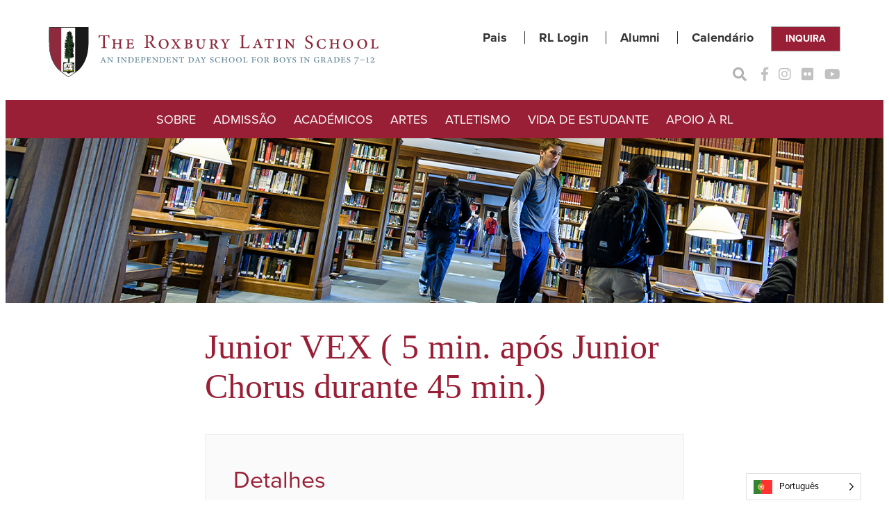

--- FILE ---
content_type: text/html; charset=UTF-8
request_url: https://www.roxburylatin.org/pt/wp-event/junior-vex-5-min-after-junior-chorus-for-45-min-3/
body_size: 15686
content:
<!DOCTYPE html>
<html translate="no" lang="pt">
<head>
	<meta charset="UTF-8">
	<meta name="viewport" content="width=device-width, initial-scale=1">
	<link rel="profile" href="http://gmpg.org/xfn/11">

	<meta name='robots' content='index, follow, max-image-preview:large, max-snippet:-1, max-video-preview:-1' />

	<!-- This site is optimized with the Yoast SEO plugin v26.6 - https://yoast.com/wordpress/plugins/seo/ -->
	<title>Junior VEX ( 5 min após Junior Chorus por 45 min) - A Escola Latina de Roxbury</title>
	<link rel="canonical" href="https://www.roxburylatin.org/pt/wp-event/junior-vex-5-min-after-junior-chorus-for-45-min-3/" />
	<meta property="og:locale" content="pt" />
	<meta property="og:type" content="article" />
	<meta property="og:title" content="Junior VEX ( 5 min após Junior Chorus por 45 min) - A Escola Latina de Roxbury" />
	<meta property="og:description" content="Detalhes Data: 19 de Setembro de 2022 Hora: 16:00 - 16:45 Categoria do evento: Todos os eventos escolares" />
	<meta property="og:url" content="https://www.roxburylatin.org/pt/wp-event/junior-vex-5-min-after-junior-chorus-for-45-min-3/" />
	<meta property="og:site_name" content="A Escola Latina de Roxbury" />
	<meta property="article:publisher" content="https://www.facebook.com/RoxburyLatin/" />
	<meta property="article:modified_time" content="2022-12-19T15:56:26+00:00" />
	<meta name="twitter:card" content="resumo_largura_imagem" />
	<script type="application/ld+json" class="yoast-schema-graph">{"@context":"https:\/\/schema.org","@graph":[{"@type":"WebPage","@id":"https:\/\/www.roxburylatin.org\/wp-event\/junior-vex-5-min-after-junior-chorus-for-45-min-3\/","url":"https:\/\/www.roxburylatin.org\/wp-event\/junior-vex-5-min-after-junior-chorus-for-45-min-3\/","name":"Junior VEX ( 5 min ap\u00f3s Junior Chorus por 45 min) - A Escola Latina de Roxbury","isPartOf":{"@id":"https:\/\/www.roxburylatin.org\/#website"},"datePublished":"2022-09-07T16:56:19+00:00","dateModified":"2022-12-19T15:56:26+00:00","breadcrumb":{"@id":"https:\/\/www.roxburylatin.org\/wp-event\/junior-vex-5-min-after-junior-chorus-for-45-min-3\/#breadcrumb"},"inLanguage":"en-US","potentialAction":[{"@type":"ReadAction","target":["https:\/\/www.roxburylatin.org\/wp-event\/junior-vex-5-min-after-junior-chorus-for-45-min-3\/"]}]},{"@type":"BreadcrumbList","@id":"https:\/\/www.roxburylatin.org\/wp-event\/junior-vex-5-min-after-junior-chorus-for-45-min-3\/#breadcrumb","itemListElement":[{"@type":"ListItem","position":1,"name":"In\u00edcio","item":"https:\/\/www.roxburylatin.org\/"},{"@type":"ListItem","position":2,"name":"Eventos","item":"https:\/\/www.roxburylatin.org\/wp-event\/"},{"@type":"ListItem","position":3,"name":"Junior VEX ( 5 min. ap\u00f3s Junior Chorus durante 45 min.)"}]},{"@type":"WebSite","@id":"https:\/\/www.roxburylatin.org\/#website","url":"https:\/\/www.roxburylatin.org\/","name":"A Escola Latina de Roxbury","description":"Uma Escola de Dia Independente para Rapazes das S\u00e9ries 7-12","publisher":{"@id":"https:\/\/www.roxburylatin.org\/#organization"},"potentialAction":[{"@type":"SearchAction","target":{"@type":"EntryPoint","urlTemplate":"https:\/\/www.roxburylatin.org\/?s={search_term_string}"},"query-input":{"@type":"PropertyValueSpecification","valueRequired":true,"valueName":"search_term_string"}}],"inLanguage":"en-US"},{"@type":"Organization","@id":"https:\/\/www.roxburylatin.org\/#organization","name":"A Escola Latina de Roxbury","url":"https:\/\/www.roxburylatin.org\/","logo":{"@type":"ImageObject","inLanguage":"en-US","@id":"https:\/\/www.roxburylatin.org\/#\/schema\/logo\/image\/","url":"https:\/\/www.roxburylatin.org\/wp-content\/uploads\/2021\/08\/cropped-roxbury-latin-logo.png","contentUrl":"https:\/\/www.roxburylatin.org\/wp-content\/uploads\/2021\/08\/cropped-roxbury-latin-logo.png","width":512,"height":512,"caption":"The Roxbury Latin School"},"image":{"@id":"https:\/\/www.roxburylatin.org\/#\/schema\/logo\/image\/"},"sameAs":["https:\/\/www.facebook.com\/RoxburyLatin\/","https:\/\/www.instagram.com\/roxburylatin\/","https:\/\/www.flickr.com\/photos\/roxburylatin\/","https:\/\/www.youtube.com\/user\/roxburylatintube","https:\/\/www.instagram.com\/roxburylatin_athletics"]}]}</script>
	<!-- / Yoast SEO plugin. -->


<link rel='dns-prefetch' href='//use.typekit.net' />
<link rel="alternate" type="application/rss+xml" title="The Roxbury Latin School &raquo; Feed" href="https://www.roxburylatin.org/feed/" />
<link rel="alternate" type="application/rss+xml" title="The Roxbury Latin School &raquo; Comments Feed" href="https://www.roxburylatin.org/comments/feed/" />
<link rel="alternate" title="oEmbed (JSON)" type="application/json+oembed" href="https://www.roxburylatin.org/wp-json/oembed/1.0/embed?url=https%3A%2F%2Fwww.roxburylatin.org%2Fwp-event%2Fjunior-vex-5-min-after-junior-chorus-for-45-min-3%2F" />
<link rel="alternate" title="oEmbed (XML)" type="text/xml+oembed" href="https://www.roxburylatin.org/wp-json/oembed/1.0/embed?url=https%3A%2F%2Fwww.roxburylatin.org%2Fwp-event%2Fjunior-vex-5-min-after-junior-chorus-for-45-min-3%2F&#038;format=xml" />
		<!-- This site uses the Google Analytics by MonsterInsights plugin v9.10.1 - Using Analytics tracking - https://www.monsterinsights.com/ -->
							<script src="//www.googletagmanager.com/gtag/js?id=G-8WW22YC93R"  data-cfasync="false" data-wpfc-render="false" async></script>
			<script data-cfasync="false" data-wpfc-render="false">
				var mi_version = '9.10.1';
				var mi_track_user = true;
				var mi_no_track_reason = '';
								var MonsterInsightsDefaultLocations = {"page_location":"https:\/\/www.roxburylatin.org\/wp-event\/junior-vex-5-min-after-junior-chorus-for-45-min-3\/"};
								MonsterInsightsDefaultLocations.page_location = window.location.href;
								if ( typeof MonsterInsightsPrivacyGuardFilter === 'function' ) {
					var MonsterInsightsLocations = (typeof MonsterInsightsExcludeQuery === 'object') ? MonsterInsightsPrivacyGuardFilter( MonsterInsightsExcludeQuery ) : MonsterInsightsPrivacyGuardFilter( MonsterInsightsDefaultLocations );
				} else {
					var MonsterInsightsLocations = (typeof MonsterInsightsExcludeQuery === 'object') ? MonsterInsightsExcludeQuery : MonsterInsightsDefaultLocations;
				}

								var disableStrs = [
										'ga-disable-G-8WW22YC93R',
									];

				/* Function to detect opted out users */
				function __gtagTrackerIsOptedOut() {
					for (var index = 0; index < disableStrs.length; index++) {
						if (document.cookie.indexOf(disableStrs[index] + '=true') > -1) {
							return true;
						}
					}

					return false;
				}

				/* Disable tracking if the opt-out cookie exists. */
				if (__gtagTrackerIsOptedOut()) {
					for (var index = 0; index < disableStrs.length; index++) {
						window[disableStrs[index]] = true;
					}
				}

				/* Opt-out function */
				function __gtagTrackerOptout() {
					for (var index = 0; index < disableStrs.length; index++) {
						document.cookie = disableStrs[index] + '=true; expires=Thu, 31 Dec 2099 23:59:59 UTC; path=/';
						window[disableStrs[index]] = true;
					}
				}

				if ('undefined' === typeof gaOptout) {
					function gaOptout() {
						__gtagTrackerOptout();
					}
				}
								window.dataLayer = window.dataLayer || [];

				window.MonsterInsightsDualTracker = {
					helpers: {},
					trackers: {},
				};
				if (mi_track_user) {
					function __gtagDataLayer() {
						dataLayer.push(arguments);
					}

					function __gtagTracker(type, name, parameters) {
						if (!parameters) {
							parameters = {};
						}

						if (parameters.send_to) {
							__gtagDataLayer.apply(null, arguments);
							return;
						}

						if (type === 'event') {
														parameters.send_to = monsterinsights_frontend.v4_id;
							var hookName = name;
							if (typeof parameters['event_category'] !== 'undefined') {
								hookName = parameters['event_category'] + ':' + name;
							}

							if (typeof MonsterInsightsDualTracker.trackers[hookName] !== 'undefined') {
								MonsterInsightsDualTracker.trackers[hookName](parameters);
							} else {
								__gtagDataLayer('event', name, parameters);
							}
							
						} else {
							__gtagDataLayer.apply(null, arguments);
						}
					}

					__gtagTracker('js', new Date());
					__gtagTracker('set', {
						'developer_id.dZGIzZG': true,
											});
					if ( MonsterInsightsLocations.page_location ) {
						__gtagTracker('set', MonsterInsightsLocations);
					}
										__gtagTracker('config', 'G-8WW22YC93R', {"forceSSL":"true","link_attribution":"true"} );
										window.gtag = __gtagTracker;										(function () {
						/* https://developers.google.com/analytics/devguides/collection/analyticsjs/ */
						/* ga and __gaTracker compatibility shim. */
						var noopfn = function () {
							return null;
						};
						var newtracker = function () {
							return new Tracker();
						};
						var Tracker = function () {
							return null;
						};
						var p = Tracker.prototype;
						p.get = noopfn;
						p.set = noopfn;
						p.send = function () {
							var args = Array.prototype.slice.call(arguments);
							args.unshift('send');
							__gaTracker.apply(null, args);
						};
						var __gaTracker = function () {
							var len = arguments.length;
							if (len === 0) {
								return;
							}
							var f = arguments[len - 1];
							if (typeof f !== 'object' || f === null || typeof f.hitCallback !== 'function') {
								if ('send' === arguments[0]) {
									var hitConverted, hitObject = false, action;
									if ('event' === arguments[1]) {
										if ('undefined' !== typeof arguments[3]) {
											hitObject = {
												'eventAction': arguments[3],
												'eventCategory': arguments[2],
												'eventLabel': arguments[4],
												'value': arguments[5] ? arguments[5] : 1,
											}
										}
									}
									if ('pageview' === arguments[1]) {
										if ('undefined' !== typeof arguments[2]) {
											hitObject = {
												'eventAction': 'page_view',
												'page_path': arguments[2],
											}
										}
									}
									if (typeof arguments[2] === 'object') {
										hitObject = arguments[2];
									}
									if (typeof arguments[5] === 'object') {
										Object.assign(hitObject, arguments[5]);
									}
									if ('undefined' !== typeof arguments[1].hitType) {
										hitObject = arguments[1];
										if ('pageview' === hitObject.hitType) {
											hitObject.eventAction = 'page_view';
										}
									}
									if (hitObject) {
										action = 'timing' === arguments[1].hitType ? 'timing_complete' : hitObject.eventAction;
										hitConverted = mapArgs(hitObject);
										__gtagTracker('event', action, hitConverted);
									}
								}
								return;
							}

							function mapArgs(args) {
								var arg, hit = {};
								var gaMap = {
									'eventCategory': 'event_category',
									'eventAction': 'event_action',
									'eventLabel': 'event_label',
									'eventValue': 'event_value',
									'nonInteraction': 'non_interaction',
									'timingCategory': 'event_category',
									'timingVar': 'name',
									'timingValue': 'value',
									'timingLabel': 'event_label',
									'page': 'page_path',
									'location': 'page_location',
									'title': 'page_title',
									'referrer' : 'page_referrer',
								};
								for (arg in args) {
																		if (!(!args.hasOwnProperty(arg) || !gaMap.hasOwnProperty(arg))) {
										hit[gaMap[arg]] = args[arg];
									} else {
										hit[arg] = args[arg];
									}
								}
								return hit;
							}

							try {
								f.hitCallback();
							} catch (ex) {
							}
						};
						__gaTracker.create = newtracker;
						__gaTracker.getByName = newtracker;
						__gaTracker.getAll = function () {
							return [];
						};
						__gaTracker.remove = noopfn;
						__gaTracker.loaded = true;
						window['__gaTracker'] = __gaTracker;
					})();
									} else {
										console.log("");
					(function () {
						function __gtagTracker() {
							return null;
						}

						window['__gtagTracker'] = __gtagTracker;
						window['gtag'] = __gtagTracker;
					})();
									}
			</script>
							<!-- / Google Analytics by MonsterInsights -->
		<style id='wp-img-auto-sizes-contain-inline-css'>
img:is([sizes=auto i],[sizes^="auto," i]){contain-intrinsic-size:3000px 1500px}
/*# sourceURL=wp-img-auto-sizes-contain-inline-css */
</style>
<link rel='stylesheet' id='sbi_styles-css' href='https://www.roxburylatin.org/wp-content/plugins/instagram-feed/css/sbi-styles.min.css?ver=6.10.0' media='all' />
<style id='wp-emoji-styles-inline-css'>

	img.wp-smiley, img.emoji {
		display: inline !important;
		border: none !important;
		box-shadow: none !important;
		height: 1em !important;
		width: 1em !important;
		margin: 0 0.07em !important;
		vertical-align: -0.1em !important;
		background: none !important;
		padding: 0 !important;
	}
/*# sourceURL=wp-emoji-styles-inline-css */
</style>
<style id='wp-block-library-inline-css'>
:root{--wp-block-synced-color:#7a00df;--wp-block-synced-color--rgb:122,0,223;--wp-bound-block-color:var(--wp-block-synced-color);--wp-editor-canvas-background:#ddd;--wp-admin-theme-color:#007cba;--wp-admin-theme-color--rgb:0,124,186;--wp-admin-theme-color-darker-10:#006ba1;--wp-admin-theme-color-darker-10--rgb:0,107,160.5;--wp-admin-theme-color-darker-20:#005a87;--wp-admin-theme-color-darker-20--rgb:0,90,135;--wp-admin-border-width-focus:2px}@media (min-resolution:192dpi){:root{--wp-admin-border-width-focus:1.5px}}.wp-element-button{cursor:pointer}:root .has-very-light-gray-background-color{background-color:#eee}:root .has-very-dark-gray-background-color{background-color:#313131}:root .has-very-light-gray-color{color:#eee}:root .has-very-dark-gray-color{color:#313131}:root .has-vivid-green-cyan-to-vivid-cyan-blue-gradient-background{background:linear-gradient(135deg,#00d084,#0693e3)}:root .has-purple-crush-gradient-background{background:linear-gradient(135deg,#34e2e4,#4721fb 50%,#ab1dfe)}:root .has-hazy-dawn-gradient-background{background:linear-gradient(135deg,#faaca8,#dad0ec)}:root .has-subdued-olive-gradient-background{background:linear-gradient(135deg,#fafae1,#67a671)}:root .has-atomic-cream-gradient-background{background:linear-gradient(135deg,#fdd79a,#004a59)}:root .has-nightshade-gradient-background{background:linear-gradient(135deg,#330968,#31cdcf)}:root .has-midnight-gradient-background{background:linear-gradient(135deg,#020381,#2874fc)}:root{--wp--preset--font-size--normal:16px;--wp--preset--font-size--huge:42px}.has-regular-font-size{font-size:1em}.has-larger-font-size{font-size:2.625em}.has-normal-font-size{font-size:var(--wp--preset--font-size--normal)}.has-huge-font-size{font-size:var(--wp--preset--font-size--huge)}.has-text-align-center{text-align:center}.has-text-align-left{text-align:left}.has-text-align-right{text-align:right}.has-fit-text{white-space:nowrap!important}#end-resizable-editor-section{display:none}.aligncenter{clear:both}.items-justified-left{justify-content:flex-start}.items-justified-center{justify-content:center}.items-justified-right{justify-content:flex-end}.items-justified-space-between{justify-content:space-between}.screen-reader-text{border:0;clip-path:inset(50%);height:1px;margin:-1px;overflow:hidden;padding:0;position:absolute;width:1px;word-wrap:normal!important}.screen-reader-text:focus{background-color:#ddd;clip-path:none;color:#444;display:block;font-size:1em;height:auto;left:5px;line-height:normal;padding:15px 23px 14px;text-decoration:none;top:5px;width:auto;z-index:100000}html :where(.has-border-color){border-style:solid}html :where([style*=border-top-color]){border-top-style:solid}html :where([style*=border-right-color]){border-right-style:solid}html :where([style*=border-bottom-color]){border-bottom-style:solid}html :where([style*=border-left-color]){border-left-style:solid}html :where([style*=border-width]){border-style:solid}html :where([style*=border-top-width]){border-top-style:solid}html :where([style*=border-right-width]){border-right-style:solid}html :where([style*=border-bottom-width]){border-bottom-style:solid}html :where([style*=border-left-width]){border-left-style:solid}html :where(img[class*=wp-image-]){height:auto;max-width:100%}:where(figure){margin:0 0 1em}html :where(.is-position-sticky){--wp-admin--admin-bar--position-offset:var(--wp-admin--admin-bar--height,0px)}@media screen and (max-width:600px){html :where(.is-position-sticky){--wp-admin--admin-bar--position-offset:0px}}
/*# sourceURL=/wp-includes/css/dist/block-library/common.min.css */
</style>
<style id='global-styles-inline-css'>
:root{--wp--preset--aspect-ratio--square: 1;--wp--preset--aspect-ratio--4-3: 4/3;--wp--preset--aspect-ratio--3-4: 3/4;--wp--preset--aspect-ratio--3-2: 3/2;--wp--preset--aspect-ratio--2-3: 2/3;--wp--preset--aspect-ratio--16-9: 16/9;--wp--preset--aspect-ratio--9-16: 9/16;--wp--preset--color--black: #343333;--wp--preset--color--cyan-bluish-gray: #abb8c3;--wp--preset--color--white: #ffffff;--wp--preset--color--pale-pink: #f78da7;--wp--preset--color--vivid-red: #cf2e2e;--wp--preset--color--luminous-vivid-orange: #ff6900;--wp--preset--color--luminous-vivid-amber: #fcb900;--wp--preset--color--light-green-cyan: #7bdcb5;--wp--preset--color--vivid-green-cyan: #00d084;--wp--preset--color--pale-cyan-blue: #8ed1fc;--wp--preset--color--vivid-cyan-blue: #0693e3;--wp--preset--color--vivid-purple: #9b51e0;--wp--preset--color--dark-gray: #707070;--wp--preset--color--light-gray: #EBEBEB;--wp--preset--color--middle-gray: #6b6b6b;--wp--preset--color--gray: #999999;--wp--preset--color--red: #991F36;--wp--preset--color--purple: #9B2743;--wp--preset--gradient--vivid-cyan-blue-to-vivid-purple: linear-gradient(135deg,rgb(6,147,227) 0%,rgb(155,81,224) 100%);--wp--preset--gradient--light-green-cyan-to-vivid-green-cyan: linear-gradient(135deg,rgb(122,220,180) 0%,rgb(0,208,130) 100%);--wp--preset--gradient--luminous-vivid-amber-to-luminous-vivid-orange: linear-gradient(135deg,rgb(252,185,0) 0%,rgb(255,105,0) 100%);--wp--preset--gradient--luminous-vivid-orange-to-vivid-red: linear-gradient(135deg,rgb(255,105,0) 0%,rgb(207,46,46) 100%);--wp--preset--gradient--very-light-gray-to-cyan-bluish-gray: linear-gradient(135deg,rgb(238,238,238) 0%,rgb(169,184,195) 100%);--wp--preset--gradient--cool-to-warm-spectrum: linear-gradient(135deg,rgb(74,234,220) 0%,rgb(151,120,209) 20%,rgb(207,42,186) 40%,rgb(238,44,130) 60%,rgb(251,105,98) 80%,rgb(254,248,76) 100%);--wp--preset--gradient--blush-light-purple: linear-gradient(135deg,rgb(255,206,236) 0%,rgb(152,150,240) 100%);--wp--preset--gradient--blush-bordeaux: linear-gradient(135deg,rgb(254,205,165) 0%,rgb(254,45,45) 50%,rgb(107,0,62) 100%);--wp--preset--gradient--luminous-dusk: linear-gradient(135deg,rgb(255,203,112) 0%,rgb(199,81,192) 50%,rgb(65,88,208) 100%);--wp--preset--gradient--pale-ocean: linear-gradient(135deg,rgb(255,245,203) 0%,rgb(182,227,212) 50%,rgb(51,167,181) 100%);--wp--preset--gradient--electric-grass: linear-gradient(135deg,rgb(202,248,128) 0%,rgb(113,206,126) 100%);--wp--preset--gradient--midnight: linear-gradient(135deg,rgb(2,3,129) 0%,rgb(40,116,252) 100%);--wp--preset--font-size--small: 13px;--wp--preset--font-size--medium: 20px;--wp--preset--font-size--large: 36px;--wp--preset--font-size--x-large: 42px;--wp--preset--font-size--header-extra-large: clamp(25px, 1.563rem + ((1vw - 3.2px) * 2.941), 50px);--wp--preset--font-size--header-medium-large: clamp(24px, 1.5rem + ((1vw - 3.2px) * 1.412), 36px);--wp--preset--font-size--header-large: clamp(22px, 1.375rem + ((1vw - 3.2px) * 0.941), 30px);--wp--preset--font-size--header-medium: clamp(18px, 1.125rem + ((1vw - 3.2px) * 0.706), 24px);--wp--preset--font-size--header-small: clamp(15px, 0.938rem + ((1vw - 3.2px) * 0.588), 20px);--wp--preset--font-size--paragraph: 18px;--wp--preset--font-size--paragraph-small: 16px;--wp--preset--font-size--paragraph-smaller: 14px;--wp--preset--font-family--system-font: -apple-system, BlinkMacSystemFont, 'Segoe UI', Roboto, Oxygen-Sans, Ubuntu, Cantarell, 'Helvetica Neue', sans-serif;--wp--preset--font-family--georgia: Georgia, Times, serif;--wp--preset--font-family--proxima-nova: proxima-nova;--wp--preset--font-family--proxima-nova-condensed: proxima-nova-condensed;--wp--preset--spacing--20: 2rem;--wp--preset--spacing--30: 3rem;--wp--preset--spacing--40: 4rem;--wp--preset--spacing--50: 5rem;--wp--preset--spacing--60: 6rem;--wp--preset--spacing--70: 3.38rem;--wp--preset--spacing--80: 8rem;--wp--preset--spacing--4: 0.4rem;--wp--preset--spacing--8: 0.8rem;--wp--preset--spacing--10: 1rem;--wp--preset--spacing--16: 1.6rem;--wp--preset--spacing--24: 2.4rem;--wp--preset--spacing--28: 2.8rem;--wp--preset--spacing--54: 5.4rem;--wp--preset--spacing--100: 10rem;--wp--preset--spacing--160: 16rem;--wp--preset--shadow--natural: 6px 6px 9px rgba(0, 0, 0, 0.2);--wp--preset--shadow--deep: 12px 12px 50px rgba(0, 0, 0, 0.4);--wp--preset--shadow--sharp: 6px 6px 0px rgba(0, 0, 0, 0.2);--wp--preset--shadow--outlined: 6px 6px 0px -3px rgb(255, 255, 255), 6px 6px rgb(0, 0, 0);--wp--preset--shadow--crisp: 6px 6px 0px rgb(0, 0, 0);}:root { --wp--style--global--content-size: 960px;--wp--style--global--wide-size: 1170px; }:where(body) { margin: 0; }.wp-site-blocks { padding-top: var(--wp--style--root--padding-top); padding-bottom: var(--wp--style--root--padding-bottom); }.has-global-padding { padding-right: var(--wp--style--root--padding-right); padding-left: var(--wp--style--root--padding-left); }.has-global-padding > .alignfull { margin-right: calc(var(--wp--style--root--padding-right) * -1); margin-left: calc(var(--wp--style--root--padding-left) * -1); }.has-global-padding :where(:not(.alignfull.is-layout-flow) > .has-global-padding:not(.wp-block-block, .alignfull)) { padding-right: 0; padding-left: 0; }.has-global-padding :where(:not(.alignfull.is-layout-flow) > .has-global-padding:not(.wp-block-block, .alignfull)) > .alignfull { margin-left: 0; margin-right: 0; }.wp-site-blocks > .alignleft { float: left; margin-right: 2em; }.wp-site-blocks > .alignright { float: right; margin-left: 2em; }.wp-site-blocks > .aligncenter { justify-content: center; margin-left: auto; margin-right: auto; }:where(.wp-site-blocks) > * { margin-block-start: var(--wp--preset--spacing--30); margin-block-end: 0; }:where(.wp-site-blocks) > :first-child { margin-block-start: 0; }:where(.wp-site-blocks) > :last-child { margin-block-end: 0; }:root { --wp--style--block-gap: var(--wp--preset--spacing--30); }:root :where(.is-layout-flow) > :first-child{margin-block-start: 0;}:root :where(.is-layout-flow) > :last-child{margin-block-end: 0;}:root :where(.is-layout-flow) > *{margin-block-start: var(--wp--preset--spacing--30);margin-block-end: 0;}:root :where(.is-layout-constrained) > :first-child{margin-block-start: 0;}:root :where(.is-layout-constrained) > :last-child{margin-block-end: 0;}:root :where(.is-layout-constrained) > *{margin-block-start: var(--wp--preset--spacing--30);margin-block-end: 0;}:root :where(.is-layout-flex){gap: var(--wp--preset--spacing--30);}:root :where(.is-layout-grid){gap: var(--wp--preset--spacing--30);}.is-layout-flow > .alignleft{float: left;margin-inline-start: 0;margin-inline-end: 2em;}.is-layout-flow > .alignright{float: right;margin-inline-start: 2em;margin-inline-end: 0;}.is-layout-flow > .aligncenter{margin-left: auto !important;margin-right: auto !important;}.is-layout-constrained > .alignleft{float: left;margin-inline-start: 0;margin-inline-end: 2em;}.is-layout-constrained > .alignright{float: right;margin-inline-start: 2em;margin-inline-end: 0;}.is-layout-constrained > .aligncenter{margin-left: auto !important;margin-right: auto !important;}.is-layout-constrained > :where(:not(.alignleft):not(.alignright):not(.alignfull)){max-width: var(--wp--style--global--content-size);margin-left: auto !important;margin-right: auto !important;}.is-layout-constrained > .alignwide{max-width: var(--wp--style--global--wide-size);}body .is-layout-flex{display: flex;}.is-layout-flex{flex-wrap: wrap;align-items: center;}.is-layout-flex > :is(*, div){margin: 0;}body .is-layout-grid{display: grid;}.is-layout-grid > :is(*, div){margin: 0;}body{font-family: var(--wp--preset--font-family--proxima-nova);font-size: var(--wp--preset--font-size--paragraph);line-height: 1.5;--wp--style--root--padding-top: 0px;--wp--style--root--padding-right: var(--wp--preset--spacing--30);--wp--style--root--padding-bottom: 0px;--wp--style--root--padding-left: var(--wp--preset--spacing--30);}a:where(:not(.wp-element-button)){text-decoration: none;}h1{font-family: var(--wp--preset--font-family--georgia);font-size: var(--wp--preset--font-size--header-extra-large);font-style: normal;font-weight: 400;}h2{font-family: var(--wp--preset--font-family--georgia);font-size: var(--wp--preset--font-size--header-large);font-style: normal;font-weight: 400;}h3{font-family: var(--wp--preset--font-family--georgia);font-size: var(--wp--preset--font-size--header-medium);font-style: normal;font-weight: 400;}h4{font-size: var(--wp--preset--font-size--header-small);font-style: normal;font-weight: 400;}h5{font-size: var(--wp--preset--font-size--paragraph);font-style: normal;font-weight: 700;}h6{font-size: var(--wp--preset--font-size--paragraph-small);font-style: normal;font-weight: 700;}:root :where(.wp-element-button, .wp-block-button__link){background-color: #32373c;border-width: 0;color: #fff;font-family: inherit;font-size: inherit;font-style: inherit;font-weight: inherit;letter-spacing: inherit;line-height: inherit;padding-top: calc(0.667em + 2px);padding-right: calc(1.333em + 2px);padding-bottom: calc(0.667em + 2px);padding-left: calc(1.333em + 2px);text-decoration: none;text-transform: inherit;}.has-black-color{color: var(--wp--preset--color--black) !important;}.has-cyan-bluish-gray-color{color: var(--wp--preset--color--cyan-bluish-gray) !important;}.has-white-color{color: var(--wp--preset--color--white) !important;}.has-pale-pink-color{color: var(--wp--preset--color--pale-pink) !important;}.has-vivid-red-color{color: var(--wp--preset--color--vivid-red) !important;}.has-luminous-vivid-orange-color{color: var(--wp--preset--color--luminous-vivid-orange) !important;}.has-luminous-vivid-amber-color{color: var(--wp--preset--color--luminous-vivid-amber) !important;}.has-light-green-cyan-color{color: var(--wp--preset--color--light-green-cyan) !important;}.has-vivid-green-cyan-color{color: var(--wp--preset--color--vivid-green-cyan) !important;}.has-pale-cyan-blue-color{color: var(--wp--preset--color--pale-cyan-blue) !important;}.has-vivid-cyan-blue-color{color: var(--wp--preset--color--vivid-cyan-blue) !important;}.has-vivid-purple-color{color: var(--wp--preset--color--vivid-purple) !important;}.has-dark-gray-color{color: var(--wp--preset--color--dark-gray) !important;}.has-light-gray-color{color: var(--wp--preset--color--light-gray) !important;}.has-middle-gray-color{color: var(--wp--preset--color--middle-gray) !important;}.has-gray-color{color: var(--wp--preset--color--gray) !important;}.has-red-color{color: var(--wp--preset--color--red) !important;}.has-purple-color{color: var(--wp--preset--color--purple) !important;}.has-black-background-color{background-color: var(--wp--preset--color--black) !important;}.has-cyan-bluish-gray-background-color{background-color: var(--wp--preset--color--cyan-bluish-gray) !important;}.has-white-background-color{background-color: var(--wp--preset--color--white) !important;}.has-pale-pink-background-color{background-color: var(--wp--preset--color--pale-pink) !important;}.has-vivid-red-background-color{background-color: var(--wp--preset--color--vivid-red) !important;}.has-luminous-vivid-orange-background-color{background-color: var(--wp--preset--color--luminous-vivid-orange) !important;}.has-luminous-vivid-amber-background-color{background-color: var(--wp--preset--color--luminous-vivid-amber) !important;}.has-light-green-cyan-background-color{background-color: var(--wp--preset--color--light-green-cyan) !important;}.has-vivid-green-cyan-background-color{background-color: var(--wp--preset--color--vivid-green-cyan) !important;}.has-pale-cyan-blue-background-color{background-color: var(--wp--preset--color--pale-cyan-blue) !important;}.has-vivid-cyan-blue-background-color{background-color: var(--wp--preset--color--vivid-cyan-blue) !important;}.has-vivid-purple-background-color{background-color: var(--wp--preset--color--vivid-purple) !important;}.has-dark-gray-background-color{background-color: var(--wp--preset--color--dark-gray) !important;}.has-light-gray-background-color{background-color: var(--wp--preset--color--light-gray) !important;}.has-middle-gray-background-color{background-color: var(--wp--preset--color--middle-gray) !important;}.has-gray-background-color{background-color: var(--wp--preset--color--gray) !important;}.has-red-background-color{background-color: var(--wp--preset--color--red) !important;}.has-purple-background-color{background-color: var(--wp--preset--color--purple) !important;}.has-black-border-color{border-color: var(--wp--preset--color--black) !important;}.has-cyan-bluish-gray-border-color{border-color: var(--wp--preset--color--cyan-bluish-gray) !important;}.has-white-border-color{border-color: var(--wp--preset--color--white) !important;}.has-pale-pink-border-color{border-color: var(--wp--preset--color--pale-pink) !important;}.has-vivid-red-border-color{border-color: var(--wp--preset--color--vivid-red) !important;}.has-luminous-vivid-orange-border-color{border-color: var(--wp--preset--color--luminous-vivid-orange) !important;}.has-luminous-vivid-amber-border-color{border-color: var(--wp--preset--color--luminous-vivid-amber) !important;}.has-light-green-cyan-border-color{border-color: var(--wp--preset--color--light-green-cyan) !important;}.has-vivid-green-cyan-border-color{border-color: var(--wp--preset--color--vivid-green-cyan) !important;}.has-pale-cyan-blue-border-color{border-color: var(--wp--preset--color--pale-cyan-blue) !important;}.has-vivid-cyan-blue-border-color{border-color: var(--wp--preset--color--vivid-cyan-blue) !important;}.has-vivid-purple-border-color{border-color: var(--wp--preset--color--vivid-purple) !important;}.has-dark-gray-border-color{border-color: var(--wp--preset--color--dark-gray) !important;}.has-light-gray-border-color{border-color: var(--wp--preset--color--light-gray) !important;}.has-middle-gray-border-color{border-color: var(--wp--preset--color--middle-gray) !important;}.has-gray-border-color{border-color: var(--wp--preset--color--gray) !important;}.has-red-border-color{border-color: var(--wp--preset--color--red) !important;}.has-purple-border-color{border-color: var(--wp--preset--color--purple) !important;}.has-vivid-cyan-blue-to-vivid-purple-gradient-background{background: var(--wp--preset--gradient--vivid-cyan-blue-to-vivid-purple) !important;}.has-light-green-cyan-to-vivid-green-cyan-gradient-background{background: var(--wp--preset--gradient--light-green-cyan-to-vivid-green-cyan) !important;}.has-luminous-vivid-amber-to-luminous-vivid-orange-gradient-background{background: var(--wp--preset--gradient--luminous-vivid-amber-to-luminous-vivid-orange) !important;}.has-luminous-vivid-orange-to-vivid-red-gradient-background{background: var(--wp--preset--gradient--luminous-vivid-orange-to-vivid-red) !important;}.has-very-light-gray-to-cyan-bluish-gray-gradient-background{background: var(--wp--preset--gradient--very-light-gray-to-cyan-bluish-gray) !important;}.has-cool-to-warm-spectrum-gradient-background{background: var(--wp--preset--gradient--cool-to-warm-spectrum) !important;}.has-blush-light-purple-gradient-background{background: var(--wp--preset--gradient--blush-light-purple) !important;}.has-blush-bordeaux-gradient-background{background: var(--wp--preset--gradient--blush-bordeaux) !important;}.has-luminous-dusk-gradient-background{background: var(--wp--preset--gradient--luminous-dusk) !important;}.has-pale-ocean-gradient-background{background: var(--wp--preset--gradient--pale-ocean) !important;}.has-electric-grass-gradient-background{background: var(--wp--preset--gradient--electric-grass) !important;}.has-midnight-gradient-background{background: var(--wp--preset--gradient--midnight) !important;}.has-small-font-size{font-size: var(--wp--preset--font-size--small) !important;}.has-medium-font-size{font-size: var(--wp--preset--font-size--medium) !important;}.has-large-font-size{font-size: var(--wp--preset--font-size--large) !important;}.has-x-large-font-size{font-size: var(--wp--preset--font-size--x-large) !important;}.has-header-extra-large-font-size{font-size: var(--wp--preset--font-size--header-extra-large) !important;}.has-header-medium-large-font-size{font-size: var(--wp--preset--font-size--header-medium-large) !important;}.has-header-large-font-size{font-size: var(--wp--preset--font-size--header-large) !important;}.has-header-medium-font-size{font-size: var(--wp--preset--font-size--header-medium) !important;}.has-header-small-font-size{font-size: var(--wp--preset--font-size--header-small) !important;}.has-paragraph-font-size{font-size: var(--wp--preset--font-size--paragraph) !important;}.has-paragraph-small-font-size{font-size: var(--wp--preset--font-size--paragraph-small) !important;}.has-paragraph-smaller-font-size{font-size: var(--wp--preset--font-size--paragraph-smaller) !important;}.has-system-font-font-family{font-family: var(--wp--preset--font-family--system-font) !important;}.has-georgia-font-family{font-family: var(--wp--preset--font-family--georgia) !important;}.has-proxima-nova-font-family{font-family: var(--wp--preset--font-family--proxima-nova) !important;}.has-proxima-nova-condensed-font-family{font-family: var(--wp--preset--font-family--proxima-nova-condensed) !important;}
.ku-embed {width: 100%; height: 640px;}
/*# sourceURL=global-styles-inline-css */
</style>
<link rel='stylesheet' id='font-awesome-css' href='https://www.roxburylatin.org/wp-content/plugins/wp-event-aggregator/assets/css/font-awesome.min.css?ver=1.8.6' media='all' />
<link rel='stylesheet' id='wp-event-aggregator-front-css' href='https://www.roxburylatin.org/wp-content/plugins/wp-event-aggregator/assets/css/wp-event-aggregator.css?ver=1.8.6' media='all' />
<link rel='stylesheet' id='wp-event-aggregator-front-style2-css' href='https://www.roxburylatin.org/wp-content/plugins/wp-event-aggregator/assets/css/grid-style2.css?ver=1.8.6' media='all' />
<link rel='stylesheet' id='weglot-css-css' href='https://www.roxburylatin.org/wp-content/plugins/weglot/dist/css/front-css.css?ver=5.2' media='all' />
<style id="weglot-custom-style">.weglot-flags.flag-0.en>a:before, .weglot-flags.flag-0.en>span:before {
	background-image: url(https://cdn.weglot.com/flags/rectangle_mat/us.svg);
	background-size: 100% auto !important;
}
html[dir="rtl"] label[data-code-language="ar"] span,
html[dir="rtl"] label[data-code-language="ar"] + ul li a {
	display: flex;
	align-items: center;
	flex-direction: row-reverse;
}
html[dir="rtl"] label[data-code-language="ar"] + ul li.weglot-flags a:before,
html[dir="rtl"] label[data-code-language="ar"] span:before {
    margin-right: 10px;
    margin-left: 0;
}</style><link rel='stylesheet' id='new-flag-css-css' href='https://www.roxburylatin.org/wp-content/plugins/weglot/dist/css/new-flags.css?ver=5.2' media='all' />
<link rel='stylesheet' id='fontawesome-css' href='https://www.roxburylatin.org/wp-content/themes/roxbury/assets/fonts/fontawesome/css/fontawesome-all.min.css?ver=1.0.26' media='all' />
<link rel='stylesheet' id='roxbury-fonts-css' href='https://use.typekit.net/mvd0zwg.css?ver=1.0.26' media='all' />
<link rel='stylesheet' id='roxbury-style-css' href='https://www.roxburylatin.org/wp-content/themes/roxbury/build/main/main.css?ver=5fa8d61e89a380be088e' media='all' />
<script src="https://www.roxburylatin.org/wp-content/plugins/google-analytics-for-wordpress/assets/js/frontend-gtag.min.js?ver=9.10.1" id="monsterinsights-frontend-script-js" async data-wp-strategy="async"></script>
<script data-cfasync="false" data-wpfc-render="false" id='monsterinsights-frontend-script-js-extra'>var monsterinsights_frontend = {"js_events_tracking":"true","download_extensions":"doc,pdf,ppt,zip,xls,docx,pptx,xlsx","inbound_paths":"[]","home_url":"https:\/\/www.roxburylatin.org","hash_tracking":"false","v4_id":"G-8WW22YC93R"};</script>
<script src="https://www.roxburylatin.org/wp-includes/js/jquery/jquery.min.js?ver=3.7.1" id="jquery-core-js"></script>
<script src="https://www.roxburylatin.org/wp-includes/js/jquery/jquery-migrate.min.js?ver=3.4.1" id="jquery-migrate-js"></script>
<script src="https://www.roxburylatin.org/wp-content/plugins/weglot/dist/front-js.js?ver=5.2" id="wp-weglot-js-js"></script>
<script src="https://www.roxburylatin.org/wp-content/themes/roxbury/assets/js/js.cookie.js?ver=1.0.26" id="jquery-cookie-js-js"></script>
<script id="roxbury-scripts-js-extra">
var RL = {"ajaxurl":"https://www.roxburylatin.org/wp-admin/admin-ajax.php","spinner":"\u003Cdiv class=\"spinner\"\u003E\u003Cdiv class=\"bounce1\"\u003E\u003C/div\u003E\u003Cdiv class=\"bounce2\"\u003E\u003C/div\u003E\u003Cdiv class=\"bounce3\"\u003E\u003C/div\u003E\u003C/div\u003E"};
//# sourceURL=roxbury-scripts-js-extra
</script>
<script src="https://www.roxburylatin.org/wp-content/themes/roxbury/build/main/main.js?ver=5fa8d61e89a380be088e" id="roxbury-scripts-js" defer data-wp-strategy="defer"></script>
<link rel="https://api.w.org/" href="https://www.roxburylatin.org/wp-json/" /><link rel="EditURI" type="application/rsd+xml" title="RSD" href="https://www.roxburylatin.org/xmlrpc.php?rsd" />
<link rel='shortlink' href='https://www.roxburylatin.org/?p=15414' />

<meta name="google" content="notranslate"/>
<link rel="alternate" href="https://www.roxburylatin.org/wp-event/junior-vex-5-min-after-junior-chorus-for-45-min-3/" hreflang="en"/>
<link rel="alternate" href="https://www.roxburylatin.org/es/wp-event/junior-vex-5-min-after-junior-chorus-for-45-min-3/" hreflang="es"/>
<link rel="alternate" href="https://www.roxburylatin.org/fr/wp-event/junior-vex-5-min-after-junior-chorus-for-45-min-3/" hreflang="fr"/>
<link rel="alternate" href="https://www.roxburylatin.org/pt/wp-event/junior-vex-5-min-after-junior-chorus-for-45-min-3/" hreflang="pt"/>
<link rel="alternate" href="https://www.roxburylatin.org/zh/wp-event/junior-vex-5-min-after-junior-chorus-for-45-min-3/" hreflang="zh"/>
<link rel="alternate" href="https://www.roxburylatin.org/ar/wp-event/junior-vex-5-min-after-junior-chorus-for-45-min-3/" hreflang="ar"/>
<script type="application/json" id="weglot-data">{"website":"https:\/\/www.roxburylatin.org","uid":"230ca4080e","project_slug":"roxburylatin-org","language_from":"en","language_from_custom_flag":null,"language_from_custom_name":null,"excluded_paths":[],"excluded_blocks":[],"custom_settings":{"button_style":{"is_dropdown":true,"with_flags":true,"flag_type":"rectangle_mat","with_name":true,"full_name":true,"custom_css":".weglot-flags.flag-0.en>a:before, .weglot-flags.flag-0.en>span:before {\r\n\tbackground-image: url(https:\/\/cdn.weglot.com\/flags\/rectangle_mat\/us.svg);\r\n\tbackground-size: 100% auto !important;\r\n}\r\nhtml[dir=\"rtl\"] label[data-code-language=\"ar\"] span,\r\nhtml[dir=\"rtl\"] label[data-code-language=\"ar\"] + ul li a {\r\n\tdisplay: flex;\r\n\talign-items: center;\r\n\tflex-direction: row-reverse;\r\n}\r\nhtml[dir=\"rtl\"] label[data-code-language=\"ar\"] + ul li.weglot-flags a:before,\r\nhtml[dir=\"rtl\"] label[data-code-language=\"ar\"] span:before {\r\n    margin-right: 10px;\r\n    margin-left: 0;\r\n}"},"translate_email":true,"translate_search":true,"translate_amp":false,"switchers":[{"templates":{"name":"default","hash":"095ffb8d22f66be52959023fa4eeb71a05f20f73"},"location":[],"style":{"with_flags":true,"flag_type":"rectangle_mat","with_name":true,"full_name":true,"is_dropdown":true}}]},"pending_translation_enabled":false,"curl_ssl_check_enabled":true,"languages":[{"language_to":"es","custom_code":null,"custom_name":null,"custom_local_name":null,"provider":null,"enabled":true,"automatic_translation_enabled":true,"deleted_at":null,"connect_host_destination":null,"custom_flag":null},{"language_to":"fr","custom_code":null,"custom_name":null,"custom_local_name":null,"provider":null,"enabled":true,"automatic_translation_enabled":true,"deleted_at":null,"connect_host_destination":null,"custom_flag":null},{"language_to":"pt","custom_code":null,"custom_name":null,"custom_local_name":null,"provider":null,"enabled":true,"automatic_translation_enabled":true,"deleted_at":null,"connect_host_destination":null,"custom_flag":null},{"language_to":"zh","custom_code":null,"custom_name":null,"custom_local_name":null,"provider":null,"enabled":true,"automatic_translation_enabled":true,"deleted_at":null,"connect_host_destination":null,"custom_flag":null},{"language_to":"ar","custom_code":null,"custom_name":null,"custom_local_name":null,"provider":null,"enabled":true,"automatic_translation_enabled":true,"deleted_at":null,"connect_host_destination":null,"custom_flag":null}],"organization_slug":"w-dd08074a64","current_language":"pt","switcher_links":{"en":"https:\/\/www.roxburylatin.org\/wp-event\/junior-vex-5-min-after-junior-chorus-for-45-min-3\/?wg-choose-original=true","es":"https:\/\/www.roxburylatin.org\/es\/wp-event\/junior-vex-5-min-after-junior-chorus-for-45-min-3\/?wg-choose-original=false","fr":"https:\/\/www.roxburylatin.org\/fr\/wp-event\/junior-vex-5-min-after-junior-chorus-for-45-min-3\/?wg-choose-original=false","pt":"https:\/\/www.roxburylatin.org\/pt\/wp-event\/junior-vex-5-min-after-junior-chorus-for-45-min-3\/?wg-choose-original=false","zh":"https:\/\/www.roxburylatin.org\/zh\/wp-event\/junior-vex-5-min-after-junior-chorus-for-45-min-3\/?wg-choose-original=false","ar":"https:\/\/www.roxburylatin.org\/ar\/wp-event\/junior-vex-5-min-after-junior-chorus-for-45-min-3\/?wg-choose-original=false"},"original_path":"\/wp-event\/junior-vex-5-min-after-junior-chorus-for-45-min-3\/"}</script><link rel="icon" href="https://www.roxburylatin.org/wp-content/uploads/2021/08/cropped-roxbury-latin-logo-32x32.png" sizes="32x32" />
<link rel="icon" href="https://www.roxburylatin.org/wp-content/uploads/2021/08/cropped-roxbury-latin-logo-192x192.png" sizes="192x192" />
<link rel="apple-touch-icon" href="https://www.roxburylatin.org/wp-content/uploads/2021/08/cropped-roxbury-latin-logo-180x180.png" />
<meta name="msapplication-TileImage" content="https://www.roxburylatin.org/wp-content/uploads/2021/08/cropped-roxbury-latin-logo-270x270.png" />
</head>
<body class="wp-singular wp_events-template-default single single-wp_events postid-15414 wp-embed-responsive wp-theme-roxbury">
<div id="page" class="site">

	<header id="header" class="site-header">

	<div class="branding">

		<div class="logo">
			<a href="https://www.roxburylatin.org/pt/">
				<img src="https://www.roxburylatin.org/wp-content/themes/roxbury/assets/images/rl-logo.svg" width="475" height="75" alt="Roxbury Latim" />
			</a>
		</div>

		<nav class="secondary">
			<div class="menu-secondary-container"><ul id="menu-secondary" class="menu">
<li class="menu-item">
	<a class="nav-link" target="_blank" rel="noopener noreferrer" href="https://roxburylatin.myschoolapp.com/app#login">Pais</a>
</li>

<li class="menu-item">
	<a class="nav-link" target="_blank" rel="noopener noreferrer" href="https://roxburylatin.myschoolapp.com/app#login">RL Login</a>
</li>

<li class="menu-item">
	<a class="nav-link" href="https://www.roxburylatin.org/pt/alumni/">Alumni</a>
</li>

<li class="menu-item">
	<a class="nav-link" href="https://www.roxburylatin.org/pt/about/calendar/">Calendário</a>
</li>

<li class="cta menu-item">
	<a class="nav-link" target="_blank" rel="noopener noreferrer" href="/pt/admission/inquire/">Inquira</a>
</li>
</ul></div>
			<ul class="social">
	<li class="search-li">
		<div class="search">
			<form  class="search-form" action="https://www.roxburylatin.org/pt/">
	<input class="search-field" name="s" value=""></input>
	<button class="search-submit"><i class="fas fa-search" data-wg-notranslate=""></i></button>
	<div class="search-close">×</div>
</form>		</div>
	</li>
		<li><a href="https://www.facebook.com/RoxburyLatin/" target="_blank"><i class="fab fa-facebook-f"></i></a></li>
	<li><a href="https://www.instagram.com/roxburylatin/" target="_blank"><i class="fab fa-instagram"></i></a></li>
	<li><a href="https://www.flickr.com/photos/roxburylatin/" target="_blank"><i class="fab fa-flickr"></i></a></li>
	<li><a href="https://www.youtube.com/user/roxburylatintube" target="_blank"><i class="fab fa-youtube"></i></a></li>
</ul>		</nav>

	</div>

	<nav class="main">
		<div class="menu-primary-container"><ul id="menu-primary" class="menu">
<li class="menu-item menu-item-has-children">
	<a class="nav-link" href="https://www.roxburylatin.org/pt/about/">Sobre</a>
	<a class="subnavbar-toggler" href="#menu-117"  aria-label="Toggle About "></a>
	<ul id="menu-117"  class="sub-menu" aria-label="About">

		<li class="menu-item">
			<a class="nav-link" href="https://www.roxburylatin.org/pt/about/welcome/">Head of School’s Welcome</a>
		</li>

		<li class="menu-item">
			<a class="nav-link" href="https://www.roxburylatin.org/pt/about/facts/">Fatos RL</a>
		</li>

		<li class="menu-item">
			<a class="nav-link" href="https://www.roxburylatin.org/pt/about/history/">História</a>
		</li>

		<li class="menu-item">
			<a class="nav-link" href="https://www.roxburylatin.org/pt/community-and-culture/">Comunidade e Cultura</a>
		</li>

		<li class="menu-item menu-item-has-children">
			<a class="nav-link" href="https://www.roxburylatin.org/pt/about/facultyandstaff/">Faculty &amp; Staff</a>
			<a class="subnavbar-toggler" href="#menu-123"  aria-label="Toggle Faculty &amp; Staff "></a>
		<ul id="menu-123"  class="sub-menu" aria-label="Faculty &amp; Staff">

			<li class="menu-item">
				<a class="nav-link" href="https://www.roxburylatin.org/pt/about/directory/">Directório</a>
			</li>

			<li class="menu-item">
				<a class="nav-link" href="https://www.roxburylatin.org/pt/about/careers/fellows/">Programa de Bolsas de Estudo</a>
			</li>
		</ul>
		</li>

		<li class="menu-item">
			<a class="nav-link" href="https://www.roxburylatin.org/pt/about/trustees/">Fiduciários</a>
		</li>

		<li class="menu-item menu-item-has-children">
			<a class="nav-link" href="https://www.roxburylatin.org/pt/about/careers/">Carreiras</a>
			<a class="subnavbar-toggler" href="#menu-121"  aria-label="Toggle Careers "></a>
		<ul id="menu-121"  class="sub-menu" aria-label="Careers">

			<li class="menu-item">
				<a class="nav-link" href="https://www.roxburylatin.org/pt/about/careers/fellows/">Programa de Bolsas de Estudo</a>
			</li>
		</ul>
		</li>

		<li class="menu-item">
			<a class="nav-link" href="https://www.roxburylatin.org/pt/sustainability/">Sustainability</a>
		</li>

		<li class="menu-item current_page_parent">
			<a class="nav-link" href="https://www.roxburylatin.org/pt/about/news/">Notícias e Eventos</a>
		</li>

		<li class="menu-item">
			<a class="nav-link" target="_blank" rel="noopener noreferrer" href="http://www.rlsummer.org/">Programas de Verão</a>
		</li>

		<li class="menu-item">
			<a class="nav-link" href="https://www.roxburylatin.org/pt/about/contact/">Contacte-nos</a>
		</li>
	</ul>
</li>

<li class="menu-item menu-item-has-children">
	<a class="nav-link" href="https://www.roxburylatin.org/pt/admission/">Admissão</a>
	<a class="subnavbar-toggler" href="#menu-962"  aria-label="Toggle Admission "></a>
	<ul id="menu-962"  class="sub-menu" aria-label="Admission">

		<li class="menu-item">
			<a class="nav-link" href="https://www.roxburylatin.org/pt/admission/admission-events/">Eventos de Admissão</a>
		</li>

		<li class="menu-item">
			<a class="nav-link" href="https://www.roxburylatin.org/pt/admission/why/">Porquê Roxbury Latin?</a>
		</li>

		<li class="menu-item menu-item-has-children">
			<a class="nav-link" href="https://www.roxburylatin.org/pt/admission/applying/">Candidatura</a>
			<a class="subnavbar-toggler" href="#menu-971"  aria-label="Toggle Applying "></a>
		<ul id="menu-971"  class="sub-menu" aria-label="Applying">

			<li class="menu-item">
				<a class="nav-link" href="https://www.roxburylatin.org/pt/admission/deadlines/">Prazos</a>
			</li>

			<li class="menu-item">
				<a class="nav-link" href="https://www.roxburylatin.org/pt/admission-considerations/">Admission Considerations</a>
			</li>

			<li class="menu-item">
				<a class="nav-link" href="https://www.roxburylatin.org/pt/admission/international-applicants/">Candidatos Internacionais</a>
			</li>
		</ul>
		</li>

		<li class="menu-item menu-item-has-children">
			<a class="nav-link" href="https://www.roxburylatin.org/pt/admission/tuition/">Aulas e ajuda financeira</a>
			<a class="subnavbar-toggler" href="#tuition-financial-aid"  aria-label="Toggle Tuition &#038; Financial Aid "></a>
		<ul id="tuition-financial-aid"  class="sub-menu" aria-label="Tuition &#038; Financial Aid">

			<li class="menu-item">
				<a class="nav-link" href="https://www.roxburylatin.org/pt/financial-aid-profile/">Ferramenta de Perfil de Ajuda Financeira</a>
			</li>
		</ul>
		</li>

		<li class="menu-item">
			<a class="nav-link" href="https://www.roxburylatin.org/pt/admission/need-blind/">Inscrição às cegas</a>
		</li>

		<li class="menu-item">
			<a class="nav-link" href="https://www.roxburylatin.org/pt/admission/faqs/">FAQs</a>
		</li>

		<li class="menu-item">
			<a class="nav-link" href="https://www.roxburylatin.org/pt/admission/team/">Equipa de Admissão</a>
		</li>

		<li class="menu-item">
			<a class="nav-link" href="https://www.roxburylatin.org/pt/admission/getting-to-school/">Como chegar à escola</a>
		</li>

		<li class="menu-item">
			<a class="nav-link" href="https://www.roxburylatin.org/pt/admission/interactive-campus-tour/">Visita interactiva ao Campus</a>
		</li>
	</ul>
</li>

<li class="menu-item menu-item-has-children">
	<a class="nav-link" href="https://www.roxburylatin.org/pt/academics/">Académicos</a>
	<a class="subnavbar-toggler" href="#menu-222"  aria-label="Toggle Academics "></a>
	<ul id="menu-222"  class="sub-menu" aria-label="Academics">

		<li class="menu-item menu-item-has-children">
			<a class="nav-link" href="https://www.roxburylatin.org/pt/academics/departments/">Departamentos</a>
			<a class="subnavbar-toggler" href="#menu-230"  aria-label="Toggle Departments "></a>
		<ul id="menu-230"  class="sub-menu" aria-label="Departments">

			<li class="menu-item">
				<a class="nav-link" href="https://www.roxburylatin.org/pt/academics/departments/arts/">As Artes</a>
			</li>

			<li class="menu-item">
				<a class="nav-link" href="https://www.roxburylatin.org/pt/academics/departments/classical-language-civilization/">Linguagem Clássica e Civilização</a>
			</li>

			<li class="menu-item">
				<a class="nav-link" href="https://www.roxburylatin.org/pt/academics/departments/english/">Inglês</a>
			</li>

			<li class="menu-item">
				<a class="nav-link" href="https://www.roxburylatin.org/pt/academics/departments/history/">História</a>
			</li>

			<li class="menu-item">
				<a class="nav-link" href="https://www.roxburylatin.org/pt/academics/departments/information-services/">Serviços de Informação</a>
			</li>

			<li class="menu-item">
				<a class="nav-link" href="https://www.roxburylatin.org/pt/academics/departments/mathematics/">Matemática</a>
			</li>

			<li class="menu-item">
				<a class="nav-link" href="https://www.roxburylatin.org/pt/academics/departments/modern-languages/">Línguas modernas</a>
			</li>

			<li class="menu-item">
				<a class="nav-link" href="https://www.roxburylatin.org/pt/academics/departments/science/">Ciência</a>
			</li>
		</ul>
		</li>

		<li class="menu-item">
			<a class="nav-link" href="https://www.roxburylatin.org/pt/academics/hall/">Programa Hall</a>
		</li>

		<li class="menu-item">
			<a class="nav-link" href="https://www.roxburylatin.org/pt/academics/technology/">Tecnologia</a>
		</li>

		<li class="menu-item">
			<a class="nav-link" href="https://www.roxburylatin.org/pt/academics/library/">Biblioteca</a>
		</li>

		<li class="menu-item">
			<a class="nav-link" href="https://www.roxburylatin.org/pt/academics/tutorials/">Tutoriais</a>
		</li>

		<li class="menu-item">
			<a class="nav-link" href="https://www.roxburylatin.org/pt/academics/projects/">Projectos Sénior Independentes</a>
		</li>

		<li class="menu-item">
			<a class="nav-link" href="https://www.roxburylatin.org/pt/academics/at-work/">RL@Work</a>
		</li>
	</ul>
</li>

<li class="menu-item menu-item-has-children">
	<a class="nav-link" href="https://www.roxburylatin.org/pt/arts/">Artes</a>
	<a class="subnavbar-toggler" href="#menu-932"  aria-label="Toggle Arts "></a>
	<ul id="menu-932"  class="sub-menu" aria-label="Arts">

		<li class="menu-item">
			<a class="nav-link" href="https://www.roxburylatin.org/pt/arts/music/">Música</a>
		</li>

		<li class="menu-item">
			<a class="nav-link" href="https://www.roxburylatin.org/pt/arts/drama/">Dramática</a>
		</li>

		<li class="menu-item">
			<a class="nav-link" href="https://www.roxburylatin.org/pt/arts/visual/">Artes Visuais</a>
		</li>
	</ul>
</li>

<li class="menu-item menu-item-has-children">
	<a class="nav-link" href="https://www.roxburylatin.org/pt/athletics/">Atletismo</a>
	<a class="subnavbar-toggler" href="#menu-867"  aria-label="Toggle Athletics "></a>
	<ul id="menu-867"  class="sub-menu" aria-label="Athletics">

		<li class="menu-item">
			<a class="nav-link" href="https://www.roxburylatin.org/pt/athletics/teams/">Páginas da equipa</a>
		</li>

		<li class="menu-item">
			<a class="nav-link" href="https://www.roxburylatin.org/pt/athletics/calendar/">Calendário de Atletismo</a>
		</li>

		<li class="menu-item">
			<a class="nav-link" href="https://fan.hudl.com/usa/ma/west-roxbury/organization/13034/roxbury-latin-high-school">Game Livestream</a>
		</li>

		<li class="menu-item">
			<a class="nav-link" href="https://www.roxburylatin.org/pt/athletics/recent/">Resultados recentes</a>
		</li>

		<li class="menu-item">
			<a class="nav-link" href="https://www.roxburylatin.org/pt/athletics/staff/">Pessoal do Departamento Atlético</a>
		</li>

		<li class="menu-item">
			<a class="nav-link" href="https://www.roxburylatin.org/pt/athletics/fields/">Mapa de Campos Atléticos</a>
		</li>

		<li class="menu-item">
			<a class="nav-link" href="https://www.roxburylatin.org/pt/athletics/alumni/">Atletas universitários</a>
		</li>
	</ul>
</li>

<li class="menu-item menu-item-has-children">
	<a class="nav-link" href="https://www.roxburylatin.org/pt/student-life/">Vida de estudante</a>
	<a class="subnavbar-toggler" href="#menu-6452"  aria-label="Toggle Student Life "></a>
	<ul id="menu-6452"  class="sub-menu" aria-label="Student Life">

		<li class="menu-item">
			<a class="nav-link" href="https://www.roxburylatin.org/pt/student-life/activities/">Actividades</a>
		</li>

		<li class="menu-item">
			<a class="nav-link" href="https://www.roxburylatin.org/pt/student-life/advising/">Programa de Aconselhamento</a>
		</li>

		<li class="menu-item">
			<a class="nav-link" href="https://www.roxburylatin.org/pt/student-life/community/">Serviço Comunitário</a>
		</li>

		<li class="menu-item">
			<a class="nav-link" href="https://www.roxburylatin.org/pt/student-life/traditions/">Tradições</a>
		</li>

		<li class="menu-item">
			<a class="nav-link" href="https://www.roxburylatin.org/pt/student-life/travel/">Viagens</a>
		</li>

		<li class="menu-item">
			<a class="nav-link" href="https://www.roxburylatin.org/pt/student-life/health/">Saúde e Bem-estar</a>
		</li>

		<li class="menu-item">
			<a class="nav-link" href="https://www.roxburylatin.org/pt/student-life/dining/">Sala de jantar</a>
		</li>

		<li class="menu-item">
			<a class="nav-link" target="_blank" rel="noopener noreferrer" href="http://www.rlsummer.org/">Programas de Verão</a>
		</li>

		<li class="menu-item menu-item-has-children">
			<a class="nav-link" href="https://www.roxburylatin.org/pt/student-life/guidance/">Orientação Universitária</a>
			<a class="subnavbar-toggler" href="#menu-226"  aria-label="Toggle College Guidance "></a>
		<ul id="menu-226"  class="sub-menu" aria-label="College Guidance">

			<li class="menu-item">
				<a class="nav-link" href="https://www.roxburylatin.org/pt/student-life/college-guidance-faqs/">FAQs</a>
			</li>

			<li class="menu-item">
				<a class="nav-link" href="https://www.roxburylatin.org/pt/student-life/college-guidance-staff/">Pessoal da Escola Superior de Orientação</a>
			</li>

			<li class="menu-item">
				<a class="nav-link" href="https://www.roxburylatin.org/pt/student-life/college-guidance-resources/">Recursos de Orientação Universitária</a>
			</li>

			<li class="menu-item">
				<a class="nav-link" href="https://www.roxburylatin.org/pt/student-life/college-guidance-timeline/">Linha do tempo da orientação universitária</a>
			</li>

			<li class="menu-item">
				<a class="nav-link" href="https://www.roxburylatin.org/pt/student-life/admissions-officer-info/">Informação para os oficiais de admissão</a>
			</li>

			<li class="menu-item">
				<a class="nav-link" href="https://www.roxburylatin.org/pt/student-life/college-guidance-matriculation/">Matriculação</a>
			</li>

			<li class="menu-item">
				<a class="nav-link" href="https://www.roxburylatin.org/pt/student-life/college-guidance-financial-aid/">Ajuda financeira</a>
			</li>
		</ul>
		</li>
	</ul>
</li>

<li class="menu-item menu-item-has-children">
	<a class="nav-link" href="https://www.roxburylatin.org/pt/supporting-rl/">Apoio à RL</a>
	<a class="subnavbar-toggler" href="#menu-6476"  aria-label="Toggle Supporting RL "></a>
	<ul id="menu-6476"  class="sub-menu" aria-label="Supporting RL">

		<li class="menu-item">
			<a class="nav-link" href="https://www.roxburylatin.org/pt/supporting-rl/">Faça um Presente</a>
		</li>

		<li class="menu-item">
			<a class="nav-link" href="https://www.roxburylatin.org/pt/supporting-rl/annual-fund/">Fundo Anual</a>
		</li>

		<li class="menu-item">
			<a class="nav-link" href="https://www.roxburylatin.org/pt/supporting-rl/capital-gifts/">Presentes de Capital</a>
		</li>

		<li class="menu-item">
			<a class="nav-link" href="https://www.roxburylatin.org/pt/supporting-rl/planned-giving/">Doação planeada</a>
		</li>

		<li class="menu-item">
			<a class="nav-link" href="https://www.roxburylatin.org/pt/supporting-rl/development-team/">Equipa de Desenvolvimento</a>
		</li>

		<li class="menu-item">
			<a class="nav-link" href="https://www.roxburylatin.org/pt/supporting-rl/giving-day/">Dia de Dar</a>
		</li>
	</ul>
</li>
</ul></div>		<div class="navbar-toggler" role="button" data-toggle="collapse" data-target="#menu-primary" aria-controls="navbar" aria-expanded="false" aria-label="Toggle navigation">
			<span class="sr-only">Alternar a navegação</span>
			<span class="icon-bar"></span>
			<span class="icon-bar"></span>
			<span class="icon-bar"></span>
		</div>
	</nav>

</header>


	<div class="site-content-contain">
		<div id="content" class="site-content">

<header class="page-hero page-hero-still">
	
	<figure id="hero_image_placeholder"></figure>

			
		<script type="text/javascript">
			var hero_images = ["<img width=\"1440\" height=\"270\" src=\"https:\/\/www.roxburylatin.org\/wp-content\/uploads\/2019\/06\/general-campus-skinny-banner.jpg\" class=\"attachment-full size-full\" alt=\"\" id=\"blog_hero_image\" decoding=\"async\" fetchpriority=\"high\" srcset=\"https:\/\/www.roxburylatin.org\/wp-content\/uploads\/2019\/06\/general-campus-skinny-banner.jpg 1440w, https:\/\/www.roxburylatin.org\/wp-content\/uploads\/2019\/06\/general-campus-skinny-banner-300x56.jpg 300w, https:\/\/www.roxburylatin.org\/wp-content\/uploads\/2019\/06\/general-campus-skinny-banner-768x144.jpg 768w, https:\/\/www.roxburylatin.org\/wp-content\/uploads\/2019\/06\/general-campus-skinny-banner-1024x192.jpg 1024w\" sizes=\"(max-width: 1440px) 100vw, 1440px\" \/>","<img width=\"1440\" height=\"270\" src=\"https:\/\/www.roxburylatin.org\/wp-content\/uploads\/2019\/06\/academics-skinny-banner.jpg\" class=\"attachment-full size-full\" alt=\"\" id=\"blog_hero_image\" decoding=\"async\" srcset=\"https:\/\/www.roxburylatin.org\/wp-content\/uploads\/2019\/06\/academics-skinny-banner.jpg 1440w, https:\/\/www.roxburylatin.org\/wp-content\/uploads\/2019\/06\/academics-skinny-banner-300x56.jpg 300w, https:\/\/www.roxburylatin.org\/wp-content\/uploads\/2019\/06\/academics-skinny-banner-768x144.jpg 768w, https:\/\/www.roxburylatin.org\/wp-content\/uploads\/2019\/06\/academics-skinny-banner-1024x192.jpg 1024w\" sizes=\"(max-width: 1440px) 100vw, 1440px\" \/>"];
			var img = hero_images[ Math.floor(Math.random()*hero_images.length) ];
			document.getElementById('hero_image_placeholder').innerHTML = img;
		</script>

	
</header>
<article class="post-15414 wp_events type-wp_events status-publish hentry event_category-all-school-events">
	

	<main>
		<section class="blog-post">
			<h1>Junior VEX ( 5 min. após Junior Chorus durante 45 min.)</h1>

			
			
			
			<div class="wpea_organizer">
	<div class="details">
		<div class="titlemain"> Detalhes </div>

					<strong>Data:</strong>
			<p>19 de Setembro de 2022</p>

			<strong>Tempo:</strong>
			<p>16:00h - 16:45h			</p>
					<strong>Categoria do evento:</strong>
			<p><a href="https://www.roxburylatin.org/pt/event_category/all-school-events/">Todos os eventos escolares</a></p>
			
		
	</div>

		<div style="clear: both"></div>
</div>

<div style="clear: both;"></div>		</section>
	</main>

</article>


		</div>
	</div>
</div>


<footer id="footer" class="site-footer">
	<ul class="sidebar">
		<li id="text-2" class="widget widget_text">			<div class="textwidget"><p><a href="/pt/"><img decoding="async" class="alignnone size-full wp-image-32" src="https://www.roxburylatin.org/wp-content/uploads/2020/09/RL-Shield-Motto-Banner-Knockout-WHITE-1.png" alt="" width="504" /></a></p>
</div>
		</li><li id="roxbury-contact-widget-2" class="widget roxbury-contact-widget">
		<div class="address">
			<p>101 Avenida Santa Teresa<br />
Roxbury Ocidental, MA 02132<br />
617.325.4920</p>
		</div>

					<ul class="buttons">
									<li>
						<a href="/pt/about/contact/" class="button button-red">Contacte-nos</a>
					</li>
									<li>
						<a href="/pt/admission/inquire/" class="button button-red">Inquira</a>
					</li>
							</ul>
		<ul class="social">
		<li><a href="https://www.facebook.com/RoxburyLatin/" target="_blank"><i class="fab fa-facebook-f"></i></a></li>
	<li><a href="https://www.instagram.com/roxburylatin/" target="_blank"><i class="fab fa-instagram"></i></a></li>
	<li><a href="https://www.flickr.com/photos/roxburylatin/" target="_blank"><i class="fab fa-flickr"></i></a></li>
	<li><a href="https://www.youtube.com/user/roxburylatintube" target="_blank"><i class="fab fa-youtube"></i></a></li>
</ul></li><li id="nav_menu-2" class="widget widget_nav_menu"><div class="menu-footer-1-container"><ul id="menu-footer-1" class="menu"><li id="menu-item-20" class="menu-item menu-item-type-custom menu-item-object-custom menu-item-20"><a href="/pt/admission/">Admissão e Ajuda Financeira</a></li>
<li id="menu-item-21" class="menu-item menu-item-type-custom menu-item-object-custom menu-item-21"><a href="https://www.roxburylatin.org/pt/admission/interactive-campus-tour/">Visita ao Campus Virtual</a></li>
<li id="menu-item-22" class="menu-item menu-item-type-custom menu-item-object-custom menu-item-22"><a href="/pt/about/directory/">Directório de escritório</a></li>
<li id="menu-item-23" class="menu-item menu-item-type-custom menu-item-object-custom menu-item-23"><a href="/pt/about/contact/directions/">Instruções</a></li>
<li id="menu-item-24" class="menu-item menu-item-type-custom menu-item-object-custom menu-item-24"><a href="/pt/about/calendar/">Calendário</a></li>
<li id="menu-item-25" class="menu-item menu-item-type-custom menu-item-object-custom menu-item-25"><a href="/pt/facility-rental/">Aluguer de Instalações</a></li>
<li id="menu-item-21501" class="menu-item menu-item-type-custom menu-item-object-custom menu-item-21501"><a href="https://www.weatherlink.com/embeddablePage/show/b6ecac65520e4519841af74efc5ee3ee/summary">Weather at RL</a></li>
</ul></div></li><li id="nav_menu-3" class="widget widget_nav_menu"><div class="menu-footer-2-container"><ul id="menu-footer-2" class="menu"><li id="menu-item-26" class="menu-item menu-item-type-custom menu-item-object-custom menu-item-26"><a target="_blank" href="https://www.givecampus.com/campaigns/15168/donations/new">Faça um Presente</a></li>
<li id="menu-item-27" class="menu-item menu-item-type-custom menu-item-object-custom menu-item-27"><a href="/pt/alumni/">Alumni</a></li>
<li id="menu-item-28" class="menu-item menu-item-type-custom menu-item-object-custom menu-item-28"><a href="/pt/athletics/recent/">Painel de avaliação</a></li>
<li id="menu-item-29" class="menu-item menu-item-type-custom menu-item-object-custom menu-item-29"><a target="_blank" href="https://sideline.bsnsports.com/schools/massachusetts/westroxbury/the-roxbury-latin-school">Loja da escola</a></li>
<li id="menu-item-30" class="menu-item menu-item-type-custom menu-item-object-custom menu-item-30"><a href="/pt/about/careers/">Oportunidades de carreira</a></li>
<li id="menu-item-31" class="menu-item menu-item-type-custom menu-item-object-custom menu-item-31"><a target="_blank" href="http://www.rlsummer.org/">Programas de Verão</a></li>
<li id="menu-item-19929" class="menu-item menu-item-type-custom menu-item-object-custom menu-item-19929"><a href="https://www.roxburylatin.org/pt/privacy-policy/">Privacy Policy</a></li>
</ul></div></li>	</ul>
	<div class="copyright">
		<div id="text-3" class="widget widget_text">			<div class="textwidget"><p>Copyright 2026 The Roxbury Latin School</p>
</div>
		</div>	</div>
</footer>


<script type="speculationrules">
{"prefetch":[{"source":"document","where":{"and":[{"href_matches":"/*"},{"not":{"href_matches":["/wp-*.php","/wp-admin/*","/wp-content/uploads/*","/wp-content/*","/wp-content/plugins/*","/wp-content/themes/roxbury/*","/*\\?(.+)"]}},{"not":{"selector_matches":"a[rel~=\"nofollow\"]"}},{"not":{"selector_matches":".no-prefetch, .no-prefetch a"}}]},"eagerness":"conservative"}]}
</script>
<!-- Instagram Feed JS -->
<script type="text/javascript">
var sbiajaxurl = "https://www.roxburylatin.org/wp-admin/admin-ajax.php";
</script>
<script id="wpea-ajax-pagi-js-extra">
var wpea_ajax = {"ajaxurl":"https://www.roxburylatin.org/wp-admin/admin-ajax.php"};
//# sourceURL=wpea-ajax-pagi-js-extra
</script>
<script src="https://www.roxburylatin.org/wp-content/plugins/wp-event-aggregator/assets/js/wpea-ajax-pagi.js?ver=1.8.6" id="wpea-ajax-pagi-js"></script>
<script id="wp-emoji-settings" type="application/json">
{"baseUrl":"https://s.w.org/images/core/emoji/17.0.2/72x72/","ext":".png","svgUrl":"https://s.w.org/images/core/emoji/17.0.2/svg/","svgExt":".svg","source":{"concatemoji":"https://www.roxburylatin.org/wp-includes/js/wp-emoji-release.min.js?ver=6.9"}}
</script>
<script type="module">
/*! This file is auto-generated */
const a=JSON.parse(document.getElementById("wp-emoji-settings").textContent),o=(window._wpemojiSettings=a,"wpEmojiSettingsSupports"),s=["flag","emoji"];function i(e){try{var t={supportTests:e,timestamp:(new Date).valueOf()};sessionStorage.setItem(o,JSON.stringify(t))}catch(e){}}function c(e,t,n){e.clearRect(0,0,e.canvas.width,e.canvas.height),e.fillText(t,0,0);t=new Uint32Array(e.getImageData(0,0,e.canvas.width,e.canvas.height).data);e.clearRect(0,0,e.canvas.width,e.canvas.height),e.fillText(n,0,0);const a=new Uint32Array(e.getImageData(0,0,e.canvas.width,e.canvas.height).data);return t.every((e,t)=>e===a[t])}function p(e,t){e.clearRect(0,0,e.canvas.width,e.canvas.height),e.fillText(t,0,0);var n=e.getImageData(16,16,1,1);for(let e=0;e<n.data.length;e++)if(0!==n.data[e])return!1;return!0}function u(e,t,n,a){switch(t){case"flag":return n(e,"\ud83c\udff3\ufe0f\u200d\u26a7\ufe0f","\ud83c\udff3\ufe0f\u200b\u26a7\ufe0f")?!1:!n(e,"\ud83c\udde8\ud83c\uddf6","\ud83c\udde8\u200b\ud83c\uddf6")&&!n(e,"\ud83c\udff4\udb40\udc67\udb40\udc62\udb40\udc65\udb40\udc6e\udb40\udc67\udb40\udc7f","\ud83c\udff4\u200b\udb40\udc67\u200b\udb40\udc62\u200b\udb40\udc65\u200b\udb40\udc6e\u200b\udb40\udc67\u200b\udb40\udc7f");case"emoji":return!a(e,"\ud83e\u1fac8")}return!1}function f(e,t,n,a){let r;const o=(r="undefined"!=typeof WorkerGlobalScope&&self instanceof WorkerGlobalScope?new OffscreenCanvas(300,150):document.createElement("canvas")).getContext("2d",{willReadFrequently:!0}),s=(o.textBaseline="top",o.font="600 32px Arial",{});return e.forEach(e=>{s[e]=t(o,e,n,a)}),s}function r(e){var t=document.createElement("script");t.src=e,t.defer=!0,document.head.appendChild(t)}a.supports={everything:!0,everythingExceptFlag:!0},new Promise(t=>{let n=function(){try{var e=JSON.parse(sessionStorage.getItem(o));if("object"==typeof e&&"number"==typeof e.timestamp&&(new Date).valueOf()<e.timestamp+604800&&"object"==typeof e.supportTests)return e.supportTests}catch(e){}return null}();if(!n){if("undefined"!=typeof Worker&&"undefined"!=typeof OffscreenCanvas&&"undefined"!=typeof URL&&URL.createObjectURL&&"undefined"!=typeof Blob)try{var e="postMessage("+f.toString()+"("+[JSON.stringify(s),u.toString(),c.toString(),p.toString()].join(",")+"));",a=new Blob([e],{type:"text/javascript"});const r=new Worker(URL.createObjectURL(a),{name:"wpTestEmojiSupports"});return void(r.onmessage=e=>{i(n=e.data),r.terminate(),t(n)})}catch(e){}i(n=f(s,u,c,p))}t(n)}).then(e=>{for(const n in e)a.supports[n]=e[n],a.supports.everything=a.supports.everything&&a.supports[n],"flag"!==n&&(a.supports.everythingExceptFlag=a.supports.everythingExceptFlag&&a.supports[n]);var t;a.supports.everythingExceptFlag=a.supports.everythingExceptFlag&&!a.supports.flag,a.supports.everything||((t=a.source||{}).concatemoji?r(t.concatemoji):t.wpemoji&&t.twemoji&&(r(t.twemoji),r(t.wpemoji)))});
//# sourceURL=https://www.roxburylatin.org/wp-includes/js/wp-emoji-loader.min.js
</script>

<!--Weglot 5.2--><aside data-wg-notranslate="" class="country-selector weglot-dropdown close_outside_click closed weglot-default wg-" tabindex="0" aria-expanded="false" aria-label="Language selected: Portuguese"><input id="wg6972651807c545.101823201769104664129" class="weglot_choice" type="checkbox" name="menu"/><label data-l="pt" tabindex="-1" for="wg6972651807c545.101823201769104664129" class="wgcurrent wg-li weglot-lang weglot-language weglot-flags flag-0 wg-pt" data-code-language="wg-pt" data-name-language="Português"><span class="wglanguage-name">Português</span></label><ul role="none"><li data-l="en" class="wg-li weglot-lang weglot-language weglot-flags flag-0 wg-en" data-code-language="en" role="option"><a title="Language switcher : English" class="weglot-language-en" role="option" data-wg-notranslate="" href="https://www.roxburylatin.org/wp-event/junior-vex-5-min-after-junior-chorus-for-45-min-3/?wg-choose-original=true">English</a></li><li data-l="es" class="wg-li weglot-lang weglot-language weglot-flags flag-0 wg-es" data-code-language="es" role="option"><a title="Language switcher : Spanish" class="weglot-language-es" role="option" data-wg-notranslate="" href="https://www.roxburylatin.org/es/wp-event/junior-vex-5-min-after-junior-chorus-for-45-min-3/?wg-choose-original=false">Español</a></li><li data-l="fr" class="wg-li weglot-lang weglot-language weglot-flags flag-0 wg-fr" data-code-language="fr" role="option"><a title="Language switcher : French" class="weglot-language-fr" role="option" data-wg-notranslate="" href="https://www.roxburylatin.org/fr/wp-event/junior-vex-5-min-after-junior-chorus-for-45-min-3/?wg-choose-original=false">Français</a></li><li data-l="zh" class="wg-li weglot-lang weglot-language weglot-flags flag-0 wg-zh" data-code-language="zh" role="option"><a title="Language switcher : Simplified Chinese" class="weglot-language-zh" role="option" data-wg-notranslate="" href="https://www.roxburylatin.org/zh/wp-event/junior-vex-5-min-after-junior-chorus-for-45-min-3/?wg-choose-original=false">中文 (简体)</a></li><li data-l="ar" class="wg-li weglot-lang weglot-language weglot-flags flag-0 wg-ar" data-code-language="ar" role="option"><a title="Language switcher : Arabic" class="weglot-language-ar" role="option" data-wg-notranslate="" href="https://www.roxburylatin.org/ar/wp-event/junior-vex-5-min-after-junior-chorus-for-45-min-3/?wg-choose-original=false">العربية‏</a></li></ul></aside> <script>(function(){function c(){var b=a.contentDocument||a.contentWindow.document;if(b){var d=b.createElement('script');d.innerHTML="window.__CF$cv$params={r:'9c20ef725a2decfa',t:'MTc2OTEwNDY2NC4wMDAwMDA='};var a=document.createElement('script');a.nonce='';a.src='/cdn-cgi/challenge-platform/scripts/jsd/main.js';document.getElementsByTagName('head')[0].appendChild(a);";b.getElementsByTagName('head')[0].appendChild(d)}}if(document.body){var a=document.createElement('iframe');a.height=1;a.width=1;a.style.position='absolute';a.style.top=0;a.style.left=0;a.style.border='none';a.style.visibility='hidden';document.body.appendChild(a);if('loading'!==document.readyState)c();else if(window.addEventListener)document.addEventListener('DOMContentLoaded',c);else{var e=document.onreadystatechange||function(){};document.onreadystatechange=function(b){e(b);'loading'!==document.readyState&&(document.onreadystatechange=e,c())}}}})();</script></body>
</html>

--- FILE ---
content_type: image/svg+xml
request_url: https://www.roxburylatin.org/wp-content/themes/roxbury/assets/images/rl-logo.svg
body_size: 59593
content:
<?xml version="1.0" encoding="UTF-8"?>
<svg width="965px" height="151px" viewBox="0 0 965 151" version="1.1" xmlns="http://www.w3.org/2000/svg" xmlns:xlink="http://www.w3.org/1999/xlink">
    <!-- Generator: Sketch 55.1 (78136) - https://sketchapp.com -->
    <title>Group</title>
    <desc>Created with Sketch.</desc>
    <defs>
        <polygon id="path-1" points="0.0918987342 0.201187348 120.253519 0.201187348 120.253519 150.890511 0.0918987342 150.890511"></polygon>
    </defs>
    <g id="Page-1" stroke="none" stroke-width="1" fill="none" fill-rule="evenodd">
        <g id="Wordpress-Theme-Screenshot" transform="translate(-117.000000, -299.000000)">
            <g id="Group" transform="translate(117.000000, 299.000000)">
                <g id="Group-3">
                    <mask id="mask-2" fill="white">
                        <use xlink:href="#path-1"></use>
                    </mask>
                    <g id="Clip-2"></g>
                    <path d="M3.60243038,3.52687518 C3.47224051,10.0182154 2.81056962,47.1753848 4.37437975,65.6739518 C6.17253165,86.9571346 13.7863418,105.778821 26.9998481,121.619276 C32.7573038,128.519088 55.1989747,144.194935 59.1062025,146.900295 C63.0011772,144.418985 84.9236203,130.316056 91.2462532,123.253161 C94.1502532,120.009777 100.192595,113.263904 105.698861,101.494445 C109.385532,94.0992854 111.992392,86.1798198 113.467367,77.9174212 C114.337342,73.8052738 115.023519,69.5590014 115.516709,65.2456666 C117.631911,46.6983269 116.735899,9.9450564 116.559759,3.52687518 L3.60243038,3.52687518 Z M59.026557,150.890511 L57.7522278,150.012603 C55.0105823,148.127233 30.7891392,131.366193 24.4282152,123.743936 C10.769,107.37003 2.90093671,87.9264918 1.04305063,65.9528706 C-0.707620253,45.2366704 0.271101266,2.89892679 0.281822785,2.47368989 L0.333898734,0.199663201 L119.800722,0.199663201 L119.871177,2.45540013 C119.884962,2.87454044 121.212899,44.7900954 118.837316,65.6206067 C118.331873,70.0391076 117.63038,74.3890219 116.748152,78.5514662 C115.228759,87.0729697 112.52081,95.2942163 108.710076,102.936287 C103.015418,115.108122 96.752519,122.103955 93.7413038,125.466222 C86.7554684,133.271377 63.019557,148.368048 60.3361139,150.064424 L59.026557,150.890511 L59.026557,150.890511 Z" id="Fill-1" fill="#FFFFFE" mask="url(#mask-2)"></path>
                </g>
                <path d="M2.25459143,3 C2.18164691,6.57300989 1.85562958,24.1563825 2.07446313,41.2391663 C2.2397048,47.7743759 2.46151567,54.8974329 2.76073706,62.4169807 C2.83368157,63.5911446 2.91258075,64.7178521 3.0004119,65.7833255 C4.75405763,87.2290391 12.178023,106.197833 25.0653839,122.158502 C27.2313894,124.842087 31.8953725,128.895784 37,133 L37,3 L2.25459143,3" id="Fill-4" fill="#8D2A3E"></path>
                <path d="M79,135.463567 L79,4 L38,4 L38,133.849771 C46.658892,140.576959 56.8130329,147.597426 58.8549484,149 C60.8583662,147.734188 70.4673803,141.620912 79,135.463567" id="Fill-5" fill="#FFFEFD"></path>
                <path d="M57.9811189,148.392188 C54.7970367,146.155366 31.6497475,129.778084 25.874324,122.756181 C12.7169975,106.759373 5.13751417,87.7509874 3.3471329,66.2587774 C1.75129221,47.11385 2.47322014,8.81325607 2.58720876,3.33933181 L77.8622542,3.33933181 L77.8622542,134.725788 C69.4422947,140.942251 59.9584415,147.114223 57.9811189,148.392188 Z M115.612246,65.9887632 C117.936094,45.3065959 116.642703,3.07238595 116.627504,2.64742041 L116.607746,2 L1.29077818,2 L1.27405985,2.6535571 C1.26494076,3.08312515 0.307436351,45.7561082 2.02638475,66.370772 C3.83956374,88.1422011 11.5193571,107.399123 24.8545058,123.612248 C31.143638,131.25856 56.5099057,148.996652 57.5874782,149.748396 L57.949202,150 L58.320045,149.763738 C59.3732999,149.087168 84.1909024,133.151727 91.1198907,125.302906 C93.9832848,122.058133 100.166028,115.046968 105.725633,102.992982 C109.104255,96.1183593 111.937252,88.0915735 113.56349,78.8466554 C114.397887,74.8516726 115.095497,70.5713338 115.612246,65.9887632 L115.612246,65.9887632 Z" id="Fill-6" fill="#1A1919"></path>
                <path d="M61.1141369,15.0003878 C61.2235001,15.8551356 61.247803,16.9720474 61.5910817,17.9260762 C61.6442443,17.8717819 61.697407,17.8174875 61.7505696,17.7631932 C62.3581426,17.0465082 62.2502984,15.7325855 63.3408918,15.4890367 C63.5778453,16.1964142 63.5125312,17.4498374 63.5003797,18.4131738 C63.6674623,18.6924018 63.3682326,19.8015572 63.3408918,20.5259986 C63.3940545,20.5259986 63.4472171,20.5259986 63.5003797,20.5259986 C64.0350439,19.9039408 65.6906803,18.4069688 66.6825431,18.9002715 C67.0865791,19.1376152 66.8617772,18.8661436 67,19.3889204 C66.4030596,19.6526357 64.7291961,22.223084 64.6137572,23.1259211 C65.4081588,23.1445363 65.6253662,23.1398825 66.3650863,23.2872528 C66.3650863,23.3958414 66.3650863,23.5044301 66.3650863,23.6130187 C66.3104047,23.6130187 66.2572421,23.6130187 66.2055984,23.6130187 C65.7620701,24.0706423 64.9403277,23.8177859 64.2963003,24.1001163 C62.6421829,24.8245577 60.9576869,26.1695057 60.3182163,28 C60.2118911,28 60.1055658,28 60.0007595,28 C59.965824,25.1192984 58.9238364,19.3299723 56.1821634,18.4131738 C56.1821634,18.5760568 56.1821634,18.7389398 56.1821634,18.9002715 C56.8899859,19.6510844 57.8286861,21.0425703 57.9319735,22.3130575 C57.7208419,22.3130575 57.5081914,22.3130575 57.2955408,22.3130575 C57.0236519,21.867844 56.7213844,21.5234629 56.1821634,21.3373109 C56.1821634,21.4458996 56.1821634,21.5544882 56.1821634,21.6630769 C57.0145384,22.5612601 57.2287078,24.1373467 57.4550288,25.2371946 C57.2955408,25.2371946 57.1360529,25.2371946 56.978084,25.2371946 C56.168493,24.039617 53.4313768,22.8466931 53.1594879,21.5001939 C53.2126505,21.4458996 53.2658132,21.3931565 53.3189758,21.3373109 C54.3290659,21.5622446 54.8303136,22.147072 55.5457307,22.6372722 C55.5457307,22.5286835 55.5457307,22.4216461 55.5457307,22.3130575 C54.573614,21.6025775 53.8855376,20.2328093 53,19.3889204 C53.1002495,19.1034874 53.0318976,19.2306912 53.1594879,19.0631544 C53.3949224,18.6505176 53.4966909,18.7373885 54.1133775,18.7389398 C54.4338722,19.0460905 54.819681,19.1562304 55.3862428,19.2260374 C55.3862428,19.1717431 55.3862428,19.1174488 55.3862428,19.0631544 C54.8561354,18.5062498 54.3533688,17.6080666 54.2728654,16.626115 C54.326028,16.5718206 54.3791906,16.5175263 54.4323533,16.463232 C55.112835,16.7579726 55.1204296,16.4461681 55.7052186,16.626115 C56.124444,16.7548701 56.595313,17.7895648 56.978084,17.4389786 C57.1056743,17.272993 57.0342845,17.3939918 57.1360529,17.1132126 C56.7821417,16.6447302 56.9066942,16.463232 56.978084,15.8132514 C57.3076923,15.8737508 57.2833894,15.8535843 57.4550288,15.9761344 C57.6600846,16.2832851 59.156233,19.8031085 59.2048389,20.0373497 C59.2990127,20.4918708 59.0088966,20.7369709 58.887382,21.0130963 C59.3992622,22.0648549 60.0858197,23.3679186 60.6371921,24.587214 C60.7419985,24.5329197 60.8483237,24.4786253 60.954649,24.4258823 C61.3662797,23.2065869 61.8325919,22.0757137 61.9100575,20.6873303 C61.8553759,20.633036 61.8037322,20.580293 61.7505696,20.5259986 C61.6442443,20.5259986 61.5379191,20.5259986 61.4331127,20.5259986 C61.5151351,21.104621 61.3055224,21.1542615 61.1141369,21.8259598 C60.954649,21.8259598 60.79668,21.8259598 60.6371921,21.8259598 C60.6235218,20.2995137 60.8604752,17.3055696 59.8412716,16.463232 C59.6711511,16.3422332 59.6908973,16.3655022 59.3643268,16.300349 C59.5147011,17.6546046 59.8276012,18.717222 59.8412716,20.3631157 C59.7349463,20.3631157 59.628621,20.3631157 59.5238147,20.3631157 C59.5238147,20.254527 59.5238147,20.1459384 59.5238147,20.0373497 C59.0985136,18.4674682 58.6747315,16.8960353 58.2509493,15.3261538 C58.9982641,15.1012201 59.9627862,14.9926315 61.1141369,15.0003878" id="Fill-7" fill="#214425"></path>
                <path d="M63.9500319,22 C63.5870319,22.6527778 63.1910319,23.0086806 63.0070319,24 C63.0770319,24 63.1470319,24 63.2170319,24 C63.4780319,23.3229167 63.7990319,23.0920139 63.9500319,22.1822917 C63.9760319,22.0052083 64.0320319,22.1128472 63.9500319,22" id="Fill-8" fill="#214425"></path>
                <path d="M52,27.5563746 C54.0190931,27.5099698 54.9228321,28.0349245 56.1670644,28.6207855 C56.1670644,28.5192749 56.1670644,28.4177644 56.1670644,28.3162538 C55.7326969,28.0610272 55.6149562,27.9870695 55.5003978,27.4055589 C56.4136834,27.4389124 56.4757359,27.6767372 57.16786,27.8609063 C57.16786,27.6578852 57.16786,27.454864 57.16786,27.2532931 C56.3341289,26.4934139 55.5003978,25.7335347 54.6666667,24.9751057 C54.1081941,24.6633233 53.5210819,24.7082779 53.0007955,24.3674924 C52.6778043,24.1557704 52.601432,23.912145 52.5011933,23.4567976 C52.6348449,23.3016314 52.5600636,23.4147432 52.6666667,23.1522659 C52.9212411,23.0710574 52.9498807,23.0493051 53.3333333,23 C54.8416866,24.0064048 58.3436754,24.5444109 59.0007955,26.1888822 C58.8337311,26.1888822 58.6666667,26.1888822 58.4996022,26.1888822 C58.0031822,25.7465861 57.2951472,25.4449547 56.5011933,25.2796375 C56.5011933,25.3289426 56.5011933,25.3796979 56.5011933,25.4304532 C57.0723946,25.9423565 57.8456643,26.8748036 58.1670644,27.5563746 C58.1670644,27.7593958 58.1670644,27.9624169 58.1670644,28.1639879 C58.5568815,28.3670091 58.9451074,28.5700302 59.3333333,28.7716012 C60.2863962,29.4372205 61.9570406,32.292568 62,33.7847734 C61.8886237,33.7847734 61.7772474,33.7847734 61.6674622,33.7847734 C61.6674622,33.7340181 61.6674622,33.6832628 61.6674622,33.6325076 C61.2521877,33.2975227 61.3158313,32.8581269 61.0007955,32.417281 C60.2322991,31.3456193 58.5855211,30.4291239 56.8337311,30.2913595 C56.8337311,30.3421148 56.8337311,30.3914199 56.8337311,30.4436254 C56.9673827,30.5973414 56.8926014,30.4842296 57.0007955,30.7467069 C57.6197295,30.9830816 58.4105012,31.2136556 58.6666667,31.8096677 C58.8894193,32.1330514 59.2935561,34.4300906 59.3333333,34.8477341 C59.0819411,34.9289426 59.0501193,34.9492447 58.6666667,35 C58.0938743,33.3323263 57.1264916,31.3586707 55.8345267,30.2913595 C54.9069212,29.5256798 52.2784407,28.701994 52,27.5563746" id="Fill-9" fill="#214425"></path>
                <path d="M65.5859459,25 C65.8697297,25 66.1518919,25 66.4356757,25 C66.5248649,25.2429026 66.5491892,25.270401 66.6043243,25.6401018 C65.3783784,26.2435391 64.0697297,26.7553151 63.7162162,28.2005092 C63.8864865,28.2005092 64.0567568,28.2005092 64.227027,28.2005092 C65.2324324,27.0333546 67.6162162,26.4375557 69.8313514,26.4390834 C69.8881081,26.4940802 69.9448649,26.5460216 70,26.5994908 C70,26.706429 70,26.8133673 70,26.9187778 C69.8881081,26.9737747 69.7745946,27.0272438 69.6610811,27.0791852 C69.2686486,27.3037556 68.6135135,27.218205 68.1335135,27.4 C66.6610811,27.9591343 62.5372973,29.8534691 62.3589189,31.4010185 C63.7340541,32.8202419 62.3832432,35.8633991 61.8497297,37 C61.7345946,36.8930617 61.6227027,36.7861235 61.5091892,36.6791852 C61.7751351,35.4692553 62.6427027,32.9195417 62.0183784,31.2406111 C61.8578378,30.8067473 61.5821622,30.901464 61.5091892,30.1208148 C61.8951351,29.8840229 62.02,29.7831954 62.1886486,29.3203055 C61.1540541,29.3187778 61.0064865,29.170592 61,28.2005092 C61.6794595,27.5604074 62.3589189,26.9187778 63.0383784,26.278676 C63.8102703,25.7531509 64.9081081,25.6110757 65.5859459,25" id="Fill-10" fill="#214425"></path>
                <path d="M63,31 C63,30.8049223 63,30.6112381 63,30.4161604 C63.5739081,29.9298596 64.1478162,29.4435588 64.7217242,28.9572581 C65.3688654,28.6381667 69.245734,27.7254819 69.8868969,28.0808019 C70.0811887,28.3093215 69.9870319,28.1560462 69.8868969,28.3734185 C69.1560609,28.8179169 68.1233252,28.6576745 67.2250993,28.9572581 C65.8097583,29.4282313 64.5677854,30.8481181 63,31" id="Fill-11" fill="#214425"></path>
                <path d="M69.2207245,29 C69.1604886,29.336675 69.1821118,29.3118511 69.058551,29.4871703 C67.983572,30.430481 65.9772536,30.739229 65.3378265,32.0859291 C65.4474867,32.0859291 65.5540578,32.0859291 65.6621735,32.0859291 C66.4792193,31.0960735 68.1998034,30.2101683 69.8678742,30.1372479 C69.9543668,30.3823845 69.9775344,30.411863 70.0285032,30.7873255 C67.7163718,31.2481203 66.8282786,32.8725385 65.0150239,33.7118988 C65.0150239,33.8205036 65.0150239,33.927557 65.0150239,34.0361618 C65.2312553,34.0361618 65.4474867,34.0361618 65.6621735,34.0361618 C66.6939062,32.9423559 68.4036787,31.6996062 70.3528503,31.5987588 C70.2926144,31.9369853 70.3142376,31.9121614 70.1906768,32.0859291 C69.5697838,32.6615348 68.3480764,33.1704261 67.6036226,33.5489915 C67.6576804,33.6032939 67.7101938,33.6575964 67.7642516,33.7118988 C68.3357203,34.0780523 70.2663578,34.0175439 71,34.0361618 C71,34.1990691 71,34.3619764 71,34.5248836 C69.8138163,34.5776346 68.6276327,34.6334885 67.4399045,34.6862394 C67.4399045,34.7405418 67.4399045,34.7963958 67.4399045,34.8491467 C67.4955069,34.8491467 67.5495647,34.8491467 67.6036226,34.8491467 C68.3388093,35.4045829 69.609941,35.704022 70.3528503,36.1493018 C70.3528503,36.2036042 70.3528503,36.2579067 70.3528503,36.3106576 C69.9265656,36.4347774 69.9667228,36.5061463 69.5450716,36.6364721 C69.1048863,36.0856904 68.0283628,35.8746867 67.1171019,35.8250388 C67.1171019,35.8777897 67.1171019,35.9320921 67.1171019,35.9863946 C67.1711598,35.9863946 67.2252176,35.9863946 67.2792755,35.9863946 C68.3573434,36.5821697 69.4369559,37.1794964 70.5150239,37.77372 C70.3296827,38.0110992 70.1906768,38.132116 70.0285032,38.4237976 C68.3851446,37.6744242 67.0367874,38.9373434 65.3378265,39.0738752 C65.2513339,38.8287385 65.2297108,38.7992601 65.1771974,38.4237976 C65.5540578,38.153837 65.9324628,37.8823249 66.3093232,37.6108127 C66.587335,37.5130684 67.353412,37.8233679 67.7642516,37.449457 C67.7642516,37.3408521 67.7642516,37.2322473 67.7642516,37.1251939 C67.6036226,37.06934 67.4399045,37.0165891 67.2792755,36.9607352 C66.659927,36.5232128 65.969531,36.7978279 65.6621735,35.9863946 C65.7162314,35.9320921 65.7687447,35.8777897 65.8243471,35.8250388 C66.2645324,35.8250388 66.5672564,35.8172813 66.7942994,35.6621315 C66.4313395,35.5349087 65.9154732,35.4961213 65.3378265,35.4992243 C65.1478517,35.3688984 65.0659927,35.3735529 64.6922213,35.336317 C64.5547599,35.8700322 64.1624544,36.2315312 64.0435271,36.6364721 C63.9539455,36.9436687 64.2860152,38.0312686 64.2057006,38.0995346 C62.7677619,39.4601981 61.399326,39.8573815 60.6471497,42 C60.539034,42 60.4309183,42 60.3243471,42 C60.2285875,41.635398 60.2038753,41.5671321 60,41.3499224 C60.0540578,40.8084497 60.1081157,40.2654255 60.1621735,39.7239527 C60.2146869,39.7239527 60.2687447,39.7239527 60.3243471,39.7239527 C60.6039034,39.9396109 60.5838248,40.0047738 60.8093232,39.88686 C61.5120753,39.6603413 63.5153047,37.8900823 63.558551,36.9607352 C63.5137602,36.8598878 63.5832631,36.2827306 63.3963774,35.9863946 C63.3237855,36.5526913 63.2017692,36.6364721 63.0735748,37.1251939 C62.9654591,37.1251939 62.8573434,37.1251939 62.7507723,37.1251939 C62.7507723,36.745077 62.7507723,36.3665115 62.7507723,35.9863946 C63.4519798,34.9980905 63.410278,32.8942595 63.3963774,31.2744958 C63.5044931,31.2744958 63.6126088,31.2744958 63.7207245,31.2744958 C63.7207245,31.3287982 63.7207245,31.3831006 63.7207245,31.437403 C64.1655434,32.0440387 63.7809604,33.5164101 64.2057006,34.1990691 C64.2813816,33.0245853 64.3014603,32.2612484 64.3678742,31.437403 C65.969531,30.6089032 66.8607133,29.1272228 69.2207245,29" id="Fill-12" fill="#214425"></path>
                <path d="M58.6778043,44 C58.3448687,43.9420751 58.3678827,43.9613834 58.196045,43.8440484 C57.2724173,42.8073414 57.3322537,41.5062593 56.1063757,40.7339274 C56.1063757,40.9923616 56.1063757,41.2507957 56.1063757,41.510715 C56.6403,42.0617441 56.4853392,42.4791004 56.4285714,43.3776788 C56.3748721,43.4281774 56.3211729,43.4816465 56.2674736,43.5321451 C56.160075,43.5321451 56.0526764,43.5321451 55.9468121,43.5321451 C55.8394136,43.3776788 55.732015,43.2217271 55.6246164,43.0657755 C55.2026935,42.4271165 55.3070235,41.4646722 54.9817593,40.7339274 C54.6979202,40.0908126 54.0826798,39.4476979 53.696045,38.8669637 C53.8034436,38.762996 53.9108421,38.6590282 54.0182407,38.5550605 C54.1256393,38.5550605 54.2315036,38.5550605 54.3389021,38.5550605 C54.6242755,38.9991513 54.8053188,39.2189688 55.4635186,39.3333333 C55.4635186,39.1773817 55.4635186,39.0214301 55.4635186,38.8669637 C54.4754518,38.5654572 53.9338561,37.5480586 53.0531879,37.1544664 C52.5192636,36.9168258 51.5296625,37.0163378 51.2857143,36.5336304 C51.2857143,36.273711 51.2857143,36.0137916 51.2857143,35.7538723 C52.1694511,35.6974326 52.4471531,35.7167409 53.3753836,35.7538723 C53.3753836,35.7033736 53.3753836,35.6513898 53.3753836,35.5994059 C52.9887487,35.2830469 52.5376747,34.7394441 52.0896693,34.510715 C51.3747017,34.1453427 50.6413229,34.299809 50.1610979,33.7324422 C50.0398909,33.5660938 50.0644391,33.5854021 50,33.2660726 C50.5891579,33.2140887 51.17985,33.1621048 51.7674736,33.1101209 C51.6539379,31.757055 50.7149676,31.4347549 50.4832936,30.1544664 C50.7257075,30.0712922 50.7548585,30.0504986 51.1246164,30 C52.1080805,31.5847655 53.8648142,32.9705071 55.1428571,34.3547634 C55.6154108,34.8671759 56.3073645,35.0424358 56.5896693,35.7538723 C56.3211729,35.7538723 56.0526764,35.7538723 55.7857143,35.7538723 C55.5371633,35.4791004 55.2042278,35.430087 54.8206614,35.2889879 C54.8206614,35.3394865 54.8206614,35.3914704 54.8206614,35.4434543 C55.6675759,36.2529175 56.2107058,37.2851687 57.2325264,37.9327392 C57.2325264,37.9847231 57.2325264,38.036707 57.2325264,38.0886909 C57.1251279,38.0886909 57.0177293,38.0886909 56.9103307,38.0886909 C56.738493,38.2045406 56.7584385,38.1822618 56.4285714,38.2431572 C56.1692806,37.8837259 56.1938288,37.8777849 55.6246164,37.7767876 C55.6246164,37.8807554 55.6246164,37.9847231 55.6246164,38.0886909 C56.2137743,38.6590282 56.8029322,39.2293656 57.39209,39.7997029 C57.6345039,40.3640993 57.1588817,40.4814343 57.5531879,41.0443454 C57.9689737,41.6384468 58.7192295,41.8345003 59,42.5994059 C58.6870099,42.9647783 58.7422434,43.3167834 58.6778043,44" id="Fill-13" fill="#214425"></path>
                <path d="M56,34 C55.2633352,33.82748 54.125772,31.0696242 54,30.1281577 C54.1886581,30.0554529 54.2829871,30.025878 54.5884335,30 C55.2318922,30.9673444 55.8708591,32.5077018 56,34" id="Fill-14" fill="#214425"></path>
                <path d="M60,35 C60.2428448,35 60.4839549,35 60.7267997,35 C61.4345186,35.7879029 61.925412,36.5949065 62,37.8746518 C61.9375542,37.9176283 61.8785776,37.9582173 61.8178664,38 C61.5004337,37.9224035 61.6409367,37.9761242 61.4535993,37.8746518 C60.7215958,37.3171508 60.0624458,35.9180263 60,35" id="Fill-15" fill="#214425"></path>
                <path d="M58.919,41 C58.814,41 58.709,41 58.605,41 C58.595,39.7713718 58.173,39.2322068 58.081,38.1252485 C58.116,38.083499 58.151,38.0429423 58.186,38 C58.256,38.0429423 58.325,38.083499 58.395,38.1252485 C58.713,38.9590457 58.914,39.7403579 58.919,41" id="Fill-16" fill="#214425"></path>
                <path d="M59.2632498,38 C59.3682498,38 59.4732498,38 59.5782498,38 C59.6682498,38.9962865 59.8202498,39.8970822 59.6822498,41 C59.6122498,41 59.5432498,41 59.4732498,41 C59.4732498,40.9442971 59.4732498,40.8885942 59.4732498,40.8344828 C59.2452498,40.272679 59.2612498,38.8084881 59.2632498,38" id="Fill-17" fill="#214425"></path>
                <path d="M50.6455189,39 C51.3957499,39.1009206 51.5460425,39.24821 52.1927933,39.4295943 C52.7040345,40.6842823 53.7930397,41.3361746 54,43 C53.9137666,43 53.8275331,43 53.7412997,43 C53.1586079,41.8803273 52.0967047,40.418343 50.9029874,40.0010228 C50.9029874,40.0473917 50.9029874,40.0951244 50.9029874,40.1428571 C51.3378503,40.4524378 51.9759778,41.1888851 52.1927933,41.7153086 C52.0215584,41.7153086 51.8503234,41.7153086 51.6766246,41.7153086 C51.0853095,41.10433 50.184786,40.7688374 50,39.7146267 C50.0862334,39.7146267 50.1724669,39.7146267 50.2587003,39.7146267 C50.4570373,39.6137061 50.275947,39.6968974 50.6455189,39.7146267 C50.6270403,39.2113877 50.5826917,39.3327651 50.6455189,39" id="Fill-18" fill="#214425"></path>
                <path d="M47.8113548,39 C48.0807742,39.0541935 48.3501935,39.1083871 48.6211613,39.1625806 C49.3829677,40.5390968 49.8691613,40.8967742 50.8910968,41.9202581 C50.9452903,42.0812903 50.9994839,42.243871 51.0536774,42.4049032 C51.5414194,42.7734194 52.0028387,42.3646452 52.3512258,42.8926452 C52.4054194,42.8926452 52.4596129,42.8926452 52.5138065,42.8926452 C52.4596129,42.9468387 52.4054194,43.0010323 52.3512258,43.0552258 C51.9703226,43.2611613 50.3181935,43.0753548 49.4309677,43.0552258 C49.4309677,43.107871 49.4309677,43.1620645 49.4309677,43.2162581 C49.4867097,43.2162581 49.5409032,43.2162581 49.5950968,43.2162581 C50.4002581,43.9331613 51.731871,44.1003871 52.8374194,44.5138065 C52.8916129,44.6763871 52.9458065,44.8374194 53,45 C52.6221935,45 52.2428387,45 51.8650323,45 C50.5179355,44.1189677 47.7277419,44.5292903 47,43.0552258 C47.6224516,42.7811613 49.8010323,42.3754839 50.2423226,42.0812903 C49.2296774,41.6260645 47.3669677,40.3703226 47.8113548,39" id="Fill-19" fill="#214425"></path>
                <path d="M65.0404889,39 C65.3078686,39 65.5737204,39 65.8411001,39 C65.894576,39.0417661 65.9465241,39.0835322 66,39.1252983 C65.8991597,39.3436754 65.9694423,39.2458234 65.8411001,39.3747017 C65.4163484,39.6109785 64.7074102,39.5071599 64.2398778,39.7494033 C63.4499618,40.1587112 63.2131398,40.8806683 62,41 C62,40.9164678 62,40.8329356 62,40.7494033 C62.499618,40.3556086 62.8265852,39.800716 63.4407945,39.5 C63.960275,39.2446301 64.6142093,39.300716 65.0404889,39" id="Fill-20" fill="#214425"></path>
                <path d="M71.2660726,43.3592666 C70.7997029,43.4599456 70.3318481,43.5606246 69.8669637,43.6598653 C69.8669637,43.7605443 69.8669637,43.8612233 69.8669637,43.9619023 C69.7496287,44.1229887 69.7719075,44.1042912 69.7095268,44.4135195 C69.1406747,44.463859 68.5703374,44.5141985 68,44.564538 C67.7608742,44.9356121 67.6435391,44.9068466 67.5321451,45.4677725 C67.6494802,45.6288589 67.6257161,45.6101614 67.6880968,45.9193897 C68.4544876,45.8014515 70.4105665,45.0650565 71.1116062,45.4677725 C71.1621048,45.4677725 71.2140887,45.4677725 71.2660726,45.4677725 C71.1799279,45.7094021 71.1413113,45.8302169 71.1116062,46.2214267 C70.8516868,46.2214267 70.5932527,46.2214267 70.3318481,46.2214267 C70.1996605,46.4414823 70.0511352,46.6543464 69.8669637,46.8240625 C69.8669637,46.9247415 69.8669637,47.0254205 69.8669637,47.1260995 C69.9694462,47.1260995 70.073414,47.1260995 70.1773817,47.1260995 C70.6556334,46.8053649 72.1735625,46.9491921 72.6666667,47.1260995 C72.6146828,47.1750007 72.5626989,47.2253402 72.510715,47.2756797 C72.1334606,47.7790747 71.4205389,47.9415994 71.1116062,48.4809512 C71.0715043,48.6276548 70.9883302,48.538482 71.1116062,48.6319697 C71.7383832,48.9426363 73.8370465,48.6103956 75,49.2346054 C74.9480161,49.2849449 74.8960323,49.3338461 74.8440484,49.3841856 C74.2529175,50.0918152 73.0498621,50.2931732 72.2002971,50.7404756 C72.2002971,50.8411546 72.2002971,50.9418336 72.2002971,51.0425126 C72.9652026,51.0755928 73.6261405,51.2668829 74.2217271,51.4941298 C74.0330999,51.8623273 73.8132824,52.0751915 73.5994059,52.3973643 C71.6017399,51.1575743 70.8130702,52.0766297 68.4663696,52.247784 C68.4663696,52.147105 68.4663696,52.046426 68.4663696,51.945747 C68.5183535,51.945747 68.5703374,51.945747 68.620836,51.945747 C69.1882028,50.4571361 71.4235094,50.5276114 72.510715,49.5352041 C72.1928708,49.428772 71.7844261,49.3856239 71.2660726,49.3841856 C70.6407808,49.7926547 68.40993,50.5563768 67.5321451,50.5894571 C67.4489709,50.3622102 67.4281774,50.334883 67.3776788,49.9868213 C67.8975175,49.7437535 69.9516232,48.3198648 70.1773817,47.8783154 C70.073414,47.8783154 69.9694462,47.8783154 69.8669637,47.8783154 C69.6412052,48.0696055 66.5607893,49.6330066 66.2889879,49.6862226 C66.2889879,49.5352041 66.2889879,49.3841856 66.2889879,49.2346054 C67.3776788,48.2795932 68.4663696,47.3260192 69.5550605,46.3724452 C69.5550605,46.3221057 69.5550605,46.2717662 69.5550605,46.2214267 C69.1911734,46.2214267 68.8287715,46.2214267 68.4663696,46.2214267 C67.8425631,46.8240625 67.2217271,47.4266982 66.5994059,48.0293339 C66.237004,48.6219018 66.0929344,49.7797103 65.510715,50.1378398 C64.7769998,50.6930126 63.8086145,50.8310867 63.0214301,51.3431113 C62.3099936,51.8062347 61.7753024,52.544068 61,53 C61,52.7497408 61,52.4980433 61,52.247784 C61.6728199,51.8580125 62.9902398,51.140315 63.3333333,50.4398769 C63.3333333,48.9829079 63.3333333,47.5273772 63.3333333,46.0704082 C63.5917675,46.1207477 63.8516868,46.1710872 64.1101209,46.2214267 C64.2794398,46.4860687 64.5007426,46.7665316 64.7324422,46.975081 C64.4457882,47.5863463 63.6734564,49.6675251 63.9541693,50.1378398 C64.0655633,50.2226979 63.9615956,50.3550188 64.2660726,50.2888583 C64.2660726,50.2385188 64.2660726,50.1881793 64.2660726,50.1378398 C64.8274984,50.0285312 65.0785063,49.9149078 65.3547634,49.5352041 C64.6225334,48.8692844 65.5998303,46.1523897 65.6666667,45.316754 C65.4587312,45.2175133 65.2507957,45.1168343 65.0443454,45.0161553 C65.1379164,44.7299393 65.1542542,44.1833961 65.2002971,44.1114825 C65.4513049,43.7634209 65.4260556,43.7576678 65.9770847,43.6598653 C66.0290685,43.8108838 66.0810524,43.9619023 66.1330363,44.1114825 C66.3558243,44.2466801 69.7035858,43.0845567 69.8669637,42.7566309 C69.7095268,42.7566309 69.5550605,42.7566309 69.3991088,42.7566309 C67.5870995,41.5786866 64.5126247,44.4394084 63.0214301,44.7141183 C62.9694462,44.564538 62.9174623,44.4135195 62.8654785,44.262501 C63.9913007,43.5908283 65.4394229,42.5480815 66.9113091,42.3050136 C66.9113091,42.0533161 66.9113091,41.8016186 66.9113091,41.5513594 C67.285593,41.3557545 67.3524295,41.2809644 68,41.2507607 C68.7649056,40.7631867 70.1491619,41.1126866 70.7997029,41.2507607 C70.7997029,41.4017792 70.7997029,41.5513594 70.7997029,41.7023779 C70.7477191,41.7527174 70.6957352,41.8016186 70.6437513,41.8533964 C70.1625292,41.6865569 69.7540844,41.7484026 69.2431572,41.8533964 C69.2966264,41.9022976 69.347125,41.9526371 69.3991088,42.0044149 C70.1922342,42.5351371 71.1353703,42.1094087 71.2660726,43.3592666" id="Fill-21" fill="#214425"></path>
                <path d="M65,41.6666667 C63.4532663,41.7414479 63.3733668,42.8027049 62,43 C62.058794,42.6531424 62.0376884,42.6785998 62.1582915,42.4988067 C62.7914573,41.7828162 63.6929648,41.159109 64.8417085,41 C64.8944724,41.0556881 64.9472362,41.1113763 65,41.1670644 C65,41.3341289 65,41.4996022 65,41.6666667" id="Fill-22" fill="#214425"></path>
                <path d="M54,46.8133718 C52.859375,46.8293718 51.7851562,46.7603718 51,46.6033718 C51,46.4993718 51,46.3943718 51,46.2893718 C51.2565104,46.2213718 51.5338542,46.1903718 51.9544271,46.1843718 C52.3919271,46.4103718 53.4231771,46.4163718 54,46.4993718 C54,46.6033718 54,46.7083718 54,46.8133718" id="Fill-23" fill="#214425"></path>
                <path d="M57,45 C57.1426862,45 57.2853724,45 57.4280586,45 C58.3765822,46.8315972 59.0750651,48.1545139 58.9935301,51 C58.898406,51 58.8032819,51 58.7081577,51 C58.7081577,50.8784722 58.7081577,50.7586806 58.7081577,50.6371528 C58.2107944,49.6753472 58.4091961,48.3090278 57.9960856,47.1822917 C57.7079954,46.390625 57.1535575,46.1267361 57,45" id="Fill-24" fill="#214425"></path>
                <path d="M59,45 C59.2072588,45.0657119 59.1919771,45.042123 59.2999045,45.1769166 C60.0124164,46.5248526 59.8777459,48.9865206 60,51 C59.8997135,51 59.800382,51 59.7000955,51 C59.7000955,50.8820556 59.7000955,50.7657961 59.7000955,50.6478517 C59.4126074,50.0564448 59.0296084,46.031171 59,45" id="Fill-25" fill="#214425"></path>
                <path d="M61.0162757,46 C61.1202757,46 61.2252757,46 61.3302757,46 C61.3992757,46.1281183 61.4692757,46.2574684 61.5392757,46.3868186 C61.9902757,47.0606714 62.1032757,49.1068679 61.8542757,49.7412997 C61.7182757,50.0603634 61.8982757,49.8299969 61.6442757,50 C61.6092757,49.9137666 61.5742757,49.8275331 61.5392757,49.7412997 C61.1102757,49.0612873 61.0692757,47.0212504 61.0162757,46" id="Fill-26" fill="#214425"></path>
                <path d="M56,47.375895 C56,47.5 56,47.6252983 56,47.7505967 C55.4955548,47.7505967 54.9884755,47.7505967 54.4827132,47.7505967 C54.6750082,48.6551313 55.3664801,48.8782816 55.4481396,50 C55.3559434,50 55.2650642,50 55.172868,50 C54.9608166,49.6825776 54.6815937,49.3365155 54.3444188,49.1252983 C54.3549555,49.5047733 54.449786,49.4677804 54.3444188,49.6252983 C54.2469542,49.6957041 54.3391505,49.8054893 54.0691472,49.7494033 C54.0691472,49.7088305 54.0691472,49.6670644 54.0691472,49.6252983 C53.1261113,49.2983294 52.6967402,47.977327 52,47.375895 C52,47.2923628 52,47.2088305 52,47.1252983 C52.2094172,47.0584726 52.2331248,47.0405728 52.5518604,47 C52.8284491,47.2446301 53.1590385,47.5966587 53.5172868,47.7505967 C53.5172868,47.6670644 53.5172868,47.5835322 53.5172868,47.5 C53.2933816,47.3317422 53.3631874,47.4200477 53.2406981,47.1252983 C53.5001646,47.0441527 53.7807046,47.0071599 54.2074416,47 C54.5841291,47.2673031 55.3862364,47.3448687 56,47.375895" id="Fill-27" fill="#214425"></path>
                <path d="M50.0030405,48 C50.1688095,48 50.335771,48 50.5027325,48 C51.3148811,49.0385993 52.5503964,49.5483486 53,51 C52.8747789,51 52.7507503,51 52.6255291,51 C52.0852893,50.4472742 49.9076339,48.5264624 50.0030405,48" id="Fill-28" fill="#214425"></path>
                <path d="M47.882441,48 C48.2792961,48.0104682 48.4649944,48.0179455 48.6671659,48.1555274 C49.4114564,48.4187277 51.6907525,51.1389624 51.9603145,51.9151041 C51.9093972,51.9674451 51.8554848,52.019786 51.80307,52.072127 C50.7143392,51.6309674 50.0688881,50.8279075 48.9816548,50.504889 C48.9816548,50.6095709 48.9816548,50.7142528 48.9816548,50.8189348 C50.0599027,51.5098355 50.742793,52.1708271 52.117559,52.6987231 C52.0651441,52.803405 52.0142269,52.9065915 51.9603145,53.0112734 C51.723699,53.095019 51.6952452,53.1174508 51.3328341,53.1682963 C50.573568,52.5551593 49.3620367,52.2381226 48.0396855,52.2276544 C47.9872707,52.2799954 47.9348559,52.3323364 47.882441,52.3846773 C47.9348559,52.4370183 47.9872707,52.4893593 48.0396855,52.5417002 C49.064021,53.331301 50.0883564,53.521224 50.7053538,54.7340389 C50.7577686,54.6816979 50.8101835,54.629357 50.8625983,54.5785114 C50.980906,54.4095249 50.956945,54.4289658 51.0198428,54.1074428 C51.2295021,54.1074428 51.4376638,54.1074428 51.6473231,54.1074428 C52.4530139,55.4219487 53.7019843,56.67215 54,58.4936156 C53.8427555,58.4936156 53.685511,58.4936156 53.5297641,58.4936156 C52.739049,57.1895778 51.7656308,55.2963304 50.2351179,54.7340389 C50.2351179,54.8910618 50.2351179,55.0480847 50.2351179,55.2051076 C50.6289779,55.5251352 51.8405092,57.9896468 51.6473231,58.1795698 C51.6473231,58.2319107 51.6473231,58.2842517 51.6473231,58.3365927 C51.3957319,58.2498562 51.2699364,58.2109743 50.8625983,58.1795698 C50.2620741,57.2045324 49.2796705,56.3087542 48.0396855,55.9872311 C48.0396855,56.0395721 48.0396855,56.091913 48.0396855,56.144254 C48.635717,56.603359 50.6095095,58.0300242 50.7053538,58.8061659 C50.6020217,58.8061659 50.4971921,58.8061659 50.3923624,58.8061659 C49.7903407,58.2259289 48.7869712,58.1586334 47.5694496,58.1795698 C47.5170348,58.2319107 47.46462,58.2842517 47.4122052,58.3365927 C47.5110446,58.6117566 47.4421565,58.4891292 47.5694496,58.6506384 C48.4230625,59.4581847 49.7558967,60.0025308 50.8625983,60.5304268 C50.8101835,60.6874497 50.7577686,60.8429771 50.7053538,61 C49.1613628,60.5199586 46.1722201,59.9636489 46,58.1795698 C46.2620741,58.1795698 46.5241483,58.1795698 46.7847248,58.1795698 C46.9928866,57.5484873 47.1995507,57.5395146 48.0396855,57.5529737 C47.8554848,56.5599908 46.4762261,55.8451628 46.7847248,55.0480847 C47.0138525,54.6532843 46.9824036,54.7609571 47.5694496,54.7340389 C48.0980906,55.1647302 49.0325721,55.6941217 49.7648821,55.8302082 C49.7648821,55.7778672 49.7648821,55.7270217 49.7648821,55.6731853 C49.3635343,55.2380076 49.4683639,54.6607615 49.1374017,54.1074428 C48.4470236,52.9529506 46.8730812,53.5301967 46.4702359,51.6010583 C46.5750655,51.6010583 46.6798952,51.6010583 46.7847248,51.6010583 C47.1126919,51.4021627 48.027705,51.4948809 48.3541745,51.288508 C47.5514788,50.7815484 46.3294646,49.73772 46.1572445,48.6251007 C46.314489,48.5727597 46.4702359,48.5219142 46.6274803,48.4695732 C47.046799,48.2422639 47.2983901,48.5219142 47.882441,48.6251007 C47.882441,48.4172323 47.882441,48.2078684 47.882441,48" id="Fill-29" fill="#214425"></path>
                <path d="M68,52 C67.934748,52.4915146 67.8360743,52.5910055 67.667374,52.9340263 C66.4212202,52.5702164 65.7177719,52.9266016 64.5002653,53.2443784 C64.5002653,53.5027577 64.5002653,53.762622 64.5002653,54.0224862 C61.2281167,53.6616462 60.5151194,56.5320322 59.6668435,59 C59.6111406,58.9465422 59.5554377,58.8945694 59.4997347,58.8425965 C58.8249337,57.8343233 59.7671088,56.2558337 59.4997347,55.1109461 C59.3405836,54.4249045 59.0429708,53.931905 59,53.0884599 C60.2795756,53.3542639 59.727321,54.4724226 60.6679045,54.9550276 C61.3076923,53.2577429 65.4249337,52.0787017 68,52" id="Fill-30" fill="#214425"></path>
                <path d="M70.9776119,52 C70.9776119,52.1625806 70.9776119,52.3236129 70.9776119,52.4861935 C72.5893327,52.4536774 73.4190079,52.3576774 74.678885,52.8113548 C74.5774802,53.0947097 74.6481563,52.9677419 74.5175593,53.1349677 C73.927568,53.5003871 72.9227392,53.0947097 72.2651449,53.2975484 C72.3189201,53.3517419 72.3726953,53.4043871 72.4264706,53.460129 C72.9964881,54.0082581 73.89223,54.2699355 74.678885,54.5935484 C74.5175593,54.8645161 74.3562335,55.1354839 74.1964442,55.4049032 C73.6402546,55.2655484 73.4912204,55.12 72.7475856,55.0812903 C72.5939421,55.3677419 72.5447761,55.3538065 72.4264706,55.7300645 C73.4174715,55.9096774 74.869403,56.4221935 75,57.5138065 C74.1856892,57.568 72.4556629,57.5664516 72.1053556,58.1625806 C72.1575944,58.1625806 72.2113696,58.1625806 72.2651449,58.1625806 C72.7537313,58.6224516 73.6187445,58.96 74.1964442,59.2975484 C74.1964442,59.4059355 74.1964442,59.5143226 74.1964442,59.6227097 C74.0351185,59.6227097 73.8737928,59.6227097 73.7124671,59.6227097 C73.475856,59.44 73.2223442,59.2836129 73.0702371,59.460129 C72.9089113,59.5669677 72.7475856,59.6753548 72.5877963,59.7852903 C72.5877963,59.892129 72.5877963,60.0005161 72.5877963,60.1089032 C73.1501317,60.4185806 73.5741879,60.6291613 73.7124671,61.4064516 C72.9365672,61.291871 72.8858648,60.9806452 72.2651449,60.7576774 C72.2221247,61.5194839 72.0776997,61.4482581 71.9424934,62.0536774 C72.4925373,62.2797419 72.8966198,63.0972903 73.0702371,63.6763871 C73.0164618,63.6763871 72.9626866,63.6763871 72.9089113,63.6763871 C72.9089113,63.7305806 72.9089113,63.7847742 72.9089113,63.8389677 C72.8013608,63.8389677 72.6938104,63.8389677 72.5877963,63.8389677 C71.7366111,62.5197419 69.6731782,60.5997419 67.7587796,60.4325161 C67.0766023,61.2407742 65.3865233,61.291871 64.8625988,62.2162581 C64.5645303,62.6714839 64.429324,63.5370323 64.2188323,64 C64.1112818,64 64.0037313,64 63.8961809,64 C63.8961809,63.7847742 63.8961809,63.568 63.8961809,63.3512258 C64.3678665,62.6498065 64.0575066,61.2190968 64.2188323,60.5950968 C64.7181738,60.7313548 64.65518,60.9109677 65.0239245,60.7576774 C66.2008341,60.4123871 68.0722125,59.4756129 68.8849868,58.6487742 C68.5162423,58.3886452 68.64223,58.3019355 68.0814311,58.1625806 C67.51295,58.5496774 66.8876207,58.3716129 66.1501317,58.6487742 C65.2636084,58.9816774 65.1330114,59.5870968 63.7363916,59.6227097 C63.6503512,59.3765161 63.6273047,59.3470968 63.5750658,58.9723871 C64.214223,58.5837419 64.9225198,57.9334194 65.667691,57.6763871 C66.3391133,57.4425806 67.2287094,57.6965161 67.7587796,57.3512258 C67.8893766,57.1855484 67.8171642,57.3063226 67.9185689,57.0276129 C67.453029,57.0369032 67.0397278,57.0353548 66.7938982,56.8650323 C67.0074627,56.6482581 67.2225637,56.4330323 67.4376646,56.2162581 C67.3301141,56.2162581 67.2225637,56.2162581 67.1165496,56.2162581 C66.1762511,57.0802581 66.0072432,56.1790968 65.0239245,56.539871 C63.5197542,57.0926452 63.226295,58.4304516 61,58.4861935 C61.0122915,58.075871 61.0199737,57.883871 61.1613257,57.6763871 C61.917252,55.339871 64.0913082,54.3396129 66.4727831,53.6211613 C67.2609745,53.3827097 68.64223,53.6273548 69.3674276,53.2975484 C70.0419227,52.9894194 70.0065847,52.2043871 70.9776119,52" id="Fill-31" fill="#214425"></path>
                <path d="M54.5005,53.238 C54.7105,53.384 54.7165,53.379 54.8145,53.657 C54.7795,53.657 54.7445,53.657 54.7095,53.657 C54.5975,53.736 54.6105,53.72 54.3955,53.762 C54.3255,53.657 54.2555,53.552 54.1855,53.448 C54.3175,53.379 54.4025,53.333 54.5005,53.238" id="Fill-32" fill="#214425"></path>
                <path d="M58.444752,54 C58.959752,54.529816 58.830752,58.4508056 58.863752,59.6963996 C58.682752,59.8420113 58.670752,60.178848 58.549752,59.8806071 C57.853752,58.3613333 58.191752,55.6841834 58.444752,54" id="Fill-33" fill="#214425"></path>
                <path d="M55.9973331,59 C55.8433537,59 55.6908407,59 55.5368613,59 C55.5368613,58.9009901 55.5368613,58.8019802 55.5368613,58.7043847 C55.049993,58.0028289 54.1671777,55.9886846 54,55.1485149 C54.2331688,55.0693069 54.2610318,55.0480905 54.6144512,55 C55.4298089,56.241867 56.0457266,57.2206506 55.9973331,59" id="Fill-34" fill="#214425"></path>
                <path d="M53,60 C53.134748,60 53.2682127,60 53.4029608,60 C53.6660403,60.4682778 55.4742305,63.0802947 54.8813392,63.8222413 C54.7863739,63.9119438 54.8762059,64.051819 54.6131264,63.980361 C54.6131264,63.928668 54.6131264,63.8739343 54.6131264,63.8222413 C54.1588331,63.2125679 54.1960492,62.1285353 53.8059215,61.4337206 C53.5377088,61.1676537 53.2682127,60.9015867 53,60.6370402 C53,60.4241867 53,60.2128535 53,60" id="Fill-35" fill="#214425"></path>
                <path d="M52,61.0964011 C51.9395225,61.4769989 51.9602122,61.4490652 51.8344828,61.6446017 C51.664191,61.7929999 51.7883289,61.7109444 51.5002653,61.8279171 C50.4689655,62.4791235 46.4758621,61.1260808 46,60.3666309 C46.4233422,60.113481 46.5840849,60.0139669 47.333687,60 C48.3427056,60.8537263 50.3050398,61.0998928 52,61.0964011" id="Fill-36" fill="#214425"></path>
                <path d="M56.1110758,60 C56.8260758,60.3453997 57.0150758,61.8099548 56.8440758,63 C56.7740758,63 56.7050758,63 56.6350758,63 C56.6350758,62.8944193 56.6350758,62.7903469 56.6350758,62.6847662 C56.3280758,62.1809955 56.0280758,60.5248869 56.1110758,60" id="Fill-37" fill="#214425"></path>
                <path d="M62.3043665,60 C62.4093665,60 62.5143665,60 62.6183665,60 C62.6183665,60.0941337 62.6183665,60.1896317 62.6183665,60.2851296 C63.0143665,61.0695771 62.6593665,62.1459754 62.5143665,63 C62.4443665,63 62.3743665,63 62.3043665,63 C62.3043665,62.952251 62.3043665,62.904502 62.3043665,62.8567531 C62.2133665,62.6725784 62.2103665,62.5047749 62.2003665,62.1418827 C62.4413665,61.6261937 62.2313665,60.3792633 62.3043665,60" id="Fill-38" fill="#214425"></path>
                <path d="M47.375895,62 C49.4057279,62.017468 51.3317422,63.0337898 53,63.6626389 C52.9373508,63.718219 52.8747017,63.7737991 52.8120525,63.8293792 C52.4952267,64.0183516 51.8937947,64.0056475 51.3120525,63.9945315 C50.0375895,63.3339224 47.8591885,63.8484353 47.1879475,62.6637852 C47.0465394,62.4859289 47.075179,62.5081609 47,62.1651523 C47.3293556,62.0603441 47.1825776,62.1333922 47.375895,62" id="Fill-39" fill="#214425"></path>
                <path d="M69.8162862,63.9059128 C69.868525,64.5518425 69.9223003,65.1977721 69.9760755,65.8421602 C70.5276558,65.8868666 71.8197981,66.0826496 72.0687006,66.4896315 C70.750439,67.2188075 68.2045654,68.7388234 67.5623354,70.041474 C67.6698859,70.041474 67.7774363,70.041474 67.8849868,70.041474 C68.7300263,68.9762295 70.7489025,68.3318415 72.5511414,68.2655527 C72.5511414,68.3195087 72.5511414,68.3734646 72.5511414,68.4274206 C72.2423178,68.6278283 72.1670325,69.0671838 71.9089113,69.2336765 C70.8625988,69.9088965 69.5258999,69.5327465 69.332309,71.1714655 C69.4398595,71.1714655 69.54741,71.1714655 69.6534241,71.1714655 C70.0559701,70.7213188 71.2958736,70.0460988 71.9089113,70.3652096 C71.9611501,70.3652096 72.0149254,70.3652096 72.0687006,70.3652096 C72.0687006,70.4715799 72.0687006,70.5794918 72.0687006,70.6874037 C71.2789728,71.1575911 69.6841528,72.0563429 69.4936348,73.1092546 C69.54741,73.1632105 69.6011853,73.2171664 69.6534241,73.2711224 C70.665935,73.0522154 71.4372256,72.6190263 72.5511414,72.4633249 C72.5511414,72.5712368 72.5511414,72.6791486 72.5511414,72.7855189 C72.0471905,73.1632105 72.3329675,73.2217912 72.0687006,73.5933164 C71.3465759,74.3070764 69.1617647,75.1811627 68.8498683,76.0151673 C68.9574188,76.0691233 69.0649693,76.1230792 69.1709833,76.1770352 C69.9100088,76.7058034 71.2467076,76.9216271 72.2300263,77.1467005 C72.2300263,77.3070267 72.2300263,77.4688945 72.2300263,77.6292207 C71.5355575,77.57064 71.1883231,77.4426874 70.619842,77.6292207 C70.7996049,78.2443185 70.6597893,78.2227361 70.4585162,78.7607539 C71.096137,78.8316674 71.4433714,79.0104928 71.7460492,79.4066836 C71.7875329,79.562385 71.8720369,79.4668059 71.7460492,79.5685514 C71.2589991,79.8444975 69.0649693,80.0048237 68.2061018,80.3748073 C68.2061018,80.4827192 68.2061018,80.5906311 68.2061018,80.6985429 C69.607331,80.8079964 71.3880597,81.1224825 72.0687006,81.9904023 C72.1224759,81.9904023 72.1762511,81.9904023 72.2300263,81.9904023 C72.1762511,82.0967726 72.1224759,82.2046845 72.0687006,82.3125963 C72.1224759,82.3125963 72.1762511,82.3125963 72.2300263,82.3125963 C72.6018437,82.5361281 72.9997805,82.4282162 73.5160228,82.636332 C73.463784,82.6887463 73.4100088,82.7427023 73.3562335,82.7966582 C72.5480685,83.3470088 70.6920544,83.2175145 69.8162862,83.6044557 C69.868525,83.6584117 69.9223003,83.7123676 69.9760755,83.7647819 C70.940957,84.4523348 72.7570237,84.3336317 73.0351185,85.702571 C72.927568,85.702571 72.8200176,85.702571 72.7124671,85.702571 C72.3252853,85.483664 72.3129939,85.4744144 72.0687006,85.8644388 C72.6018437,86.2883783 73.9216418,88.3911184 74,89.255955 C73.8924495,89.255955 73.784899,89.255955 73.6773486,89.255955 C73.1964442,88.4836143 72.511194,87.9610125 71.9089113,87.318166 C71.7460492,87.3721219 71.5862599,87.4245363 71.4249342,87.4800338 C71.833626,88.4820727 72.5434592,88.926053 72.8737928,89.9018847 C72.8200176,89.9018847 72.7662423,89.9018847 72.7124671,89.9018847 C72.7124671,89.9558407 72.7124671,90.0097966 72.7124671,90.062211 C72.4297629,89.9620071 72.5572871,90.031379 72.3913521,89.9018847 C71.3035558,89.5103188 71.0792362,88.3880352 69.8162862,88.1259635 C69.8162862,88.2323338 69.8162862,88.3402457 69.8162862,88.4481575 C70.4078139,88.9969665 71.3035558,89.9018847 71.5862599,90.7081406 C71.5324846,90.7620966 71.4787094,90.8160525 71.4249342,90.8700085 C70.3263828,90.3982794 69.6933714,89.3438261 68.5272169,89.0940872 C68.7546093,90.23487 69.5597015,90.4167786 69.6534241,91.8396738 C69.6011853,91.8920881 69.54741,91.9475857 69.4936348,92 C68.5809921,91.5745189 68.072432,90.8684669 67.5623354,90.062211 C67.2780948,90.2179124 67.2919227,90.2657019 66.9201054,90.3859466 C66.4514925,88.6562733 63.9578578,88.6948133 62.0910887,88.7718932 C61.9359087,88.4851559 61.8898156,88.4990303 61.7699737,88.1259635 C62.4383231,87.7066488 63.1097454,87.6156945 64.3435031,87.6419016 C65.0256804,87.1886717 66.3623793,87.6002785 67.2412204,87.6419016 C67.4471027,87.3058332 67.5746269,87.2688349 67.7221247,86.8341041 C67.5623354,86.7801482 67.4010097,86.7261923 67.2412204,86.6722363 C65.6786655,85.3896265 62.1894205,86.8109802 61.2875329,87.8022279 C61.0048288,87.7004824 61.1308165,87.7713959 60.9648815,87.6419016 C60.9111062,87.6419016 60.857331,87.6419016 60.8035558,87.6419016 C60.857331,87.4800338 60.9111062,87.318166 60.9648815,87.1562982 C62.0741879,86.4826197 66.5682616,83.8141131 66.9201054,82.7966582 C66.2579017,82.5700433 65.0932836,82.6239992 64.1837138,82.636332 C63.6290606,83.1527674 62.5981124,83.5767069 61.6086479,83.6044557 C61.5179982,83.3454672 61.4795874,83.2159729 61.4473222,82.7966582 C62.5105356,82.3002636 64.6415716,81.4755085 65.309921,80.5366751 C64.844381,80.3748073 64.0746269,80.3655577 63.3786216,80.3748073 C62.8316506,80.8203292 60.6714223,81.9133224 60.1597893,81.6666667 C60.0307287,81.5017156 60.1029412,81.6219603 60,81.3444726 C60.7881914,80.8650356 61.6762511,80.0449053 62.5735294,79.7288776 C63.0467515,79.562385 63.535338,79.8414143 63.8610623,79.5685514 C64.4710272,79.0567408 64.8182616,78.1179074 65.4712467,77.6292207 C65.9613696,77.2623204 66.5436787,77.1405341 66.9201054,76.661097 C66.5897717,76.5454771 66.167252,76.5007708 65.631036,76.5007708 C65.1916155,77.1451589 64.1683494,78.0099955 63.3786216,78.2751504 C63.1450834,77.8650853 63.4124232,78.0932418 62.8961809,77.9529564 C62.8762072,76.9123775 62.7901668,75.5033567 63.0575066,74.723308 C63.1112818,74.7772639 63.1635206,74.8312199 63.2172959,74.8851758 C63.8487709,75.5449799 63.7227831,76.8229648 63.3786216,77.6292207 C63.4861721,77.6292207 63.5937226,77.6292207 63.6997366,77.6292207 C64.3127744,76.691929 65.5219491,75.3291561 66.5974539,74.8851758 C67.2412204,74.7772639 67.8849868,74.6708936 68.5272169,74.5629817 C68.5272169,74.4011139 68.5272169,74.2392461 68.5272169,74.0773783 C66.8617208,73.9078025 66.0151449,74.6786016 64.1837138,74.723308 C64.0761633,74.5629817 63.9686128,74.4011139 63.8610623,74.2392461 C64.5340211,73.8153066 65.3114574,73.0475906 66.1150132,72.7855189 C66.6727392,72.6036103 67.3349429,72.8749316 67.7221247,72.6251927 C68.1046971,72.2860411 68.5456541,71.9114327 68.6885426,71.3333333 C67.4455663,71.3163758 66.4791484,70.9895569 65.4712467,71.3333333 C64.4187884,71.6909841 63.9071554,72.5172808 62.5735294,72.6251927 C62.5735294,72.4093689 62.5735294,72.1935452 62.5735294,71.979263 C63.2772169,71.6431946 66.0243635,69.5481625 66.2763389,68.9114824 C66.167252,68.9114824 66.0597015,68.9114824 65.9536874,68.9114824 C63.9378841,68.0235218 61.9681738,71.9453479 60.9648815,72.7855189 C60.8081651,72.8271421 60.9034241,72.91193 60.8035558,72.7855189 C60.6622037,72.5774032 60.6591308,72.3877866 60.6437665,71.979263 C60.9618086,71.5799891 62.452151,69.4109603 62.5735294,69.0733502 C62.0219491,68.8698593 61.6716418,68.8374857 61.4473222,68.2655527 C62.9745391,67.3930081 66.8893766,64.388433 67.2412204,62.6140534 C66.4223003,62.7743796 66.2993854,63.0811577 65.1485953,63.0981153 C65.0410448,62.9902034 64.9350307,62.8838331 64.8274802,62.7759212 C64.8812555,62.6140534 64.9350307,62.4521856 64.988806,62.2903178 C65.546532,62.1716147 66.975417,61.7970063 67.2412204,61.322194 C67.201273,61.1664926 67.1136962,61.2605301 67.2412204,61.1603262 C67.4501756,61.0200408 67.6376207,61.0169576 68.0447761,61 C68.3597454,61.2790293 68.5702371,61.0847879 69.011194,61.322194 C70.0313872,61.8725446 70.5921861,63.4357253 71.4249342,64.2281068 C71.3235294,64.5117609 71.3942054,64.3853498 71.2636084,64.5518425 C71.0915277,64.6736287 71.1115013,64.6489632 70.7811677,64.7137103 C70.2572432,63.8920384 69.1125988,62.5354319 68.0447761,62.2903178 C67.9910009,62.3442737 67.9387621,62.3997712 67.8849868,62.4521856 C67.9387621,62.5061415 67.9910009,62.5600975 68.0447761,62.6140534 C68.5856014,63.0719081 69.0327041,63.7471282 69.8162862,63.9059128" id="Fill-40" fill="#214425"></path>
                <path d="M58.205363,63 C58.310363,63.0431167 58.415363,63.0862334 58.520363,63.1293502 C58.657363,64.4302433 59.134363,65.7385279 58.729363,67 C58.694363,66.9568833 58.660363,66.9149985 58.624363,66.8706498 C58.190363,66.3150601 57.973363,63.8487835 58.205363,63" id="Fill-41" fill="#214425"></path>
                <path d="M60,65 C60.2413194,65 60.484375,65 60.7274306,65 C61.2621528,65.8044349 61.9427083,66.302125 62,67.4514937 C61.4930556,67.7643979 61.2482639,68.4542655 61.0902778,69 C61.0295139,68.9568833 60.96875,68.9137666 60.9079861,68.8706498 C60.4375,68.3249153 61.0017361,67.2790268 60.7274306,66.5485063 C60.5434028,66.0619033 60.1180556,65.6245765 60,65" id="Fill-42" fill="#214425"></path>
                <path d="M53,64.9916199 C52.2561798,64.9426199 51.1617978,64.6296199 51,64.0486199 C51.0775281,64.0486199 51.1561798,64.0486199 51.2348315,64.0486199 C51.6640449,63.8436199 52.5808989,64.4786199 53,64.6776199 C53,64.7816199 53,64.8866199 53,64.9916199" id="Fill-43" fill="#214425"></path>
                <path d="M56.0012956,70.4095052 C55.8431525,70.4095052 55.6850095,70.4095052 55.5268665,70.4095052 C55.2994418,68.6655816 53.3068397,66.8305122 51.7419768,66.4309896 C51.7419768,66.5904948 51.7419768,66.75 51.7419768,66.9079861 C52.2615896,67.2999132 53.1577334,68.0716146 53.4770317,68.6595052 C53.2149661,68.6595052 52.9513944,68.6595052 52.6878227,68.6595052 C52.1230262,68.2007378 49.0701128,67.3242187 48.428504,67.7039931 C48.3019896,67.8665365 48.3727774,67.7480469 48.2718671,68.0230035 C48.9767331,68.437717 49.6605134,69.2109375 50.4798449,69.4539931 C51.5823277,69.7821181 52.2148998,69.3020833 53.1607457,69.6134983 C53.1095374,69.8778212 53.055317,70.1436632 53.0026026,70.4095052 C51.3021886,70.421658 50.7675146,71.249566 49.375856,71.5230035 C49.375856,71.4166667 49.375856,71.3103299 49.375856,71.2055122 C49.7538931,70.8819444 50.0385506,70.702691 50.165065,70.0904948 C48.8155779,69.984158 46.0578648,68.4878472 47.3245151,66.9079861 C47.7417114,66.6299913 48.853231,66.7302517 49.533999,66.75 C49.8638402,67.0568576 50.3759223,67.1631944 50.9527678,67.2269965 C50.8563759,66.250217 50.4301428,66.1742622 50.3217019,65.1579861 C50.3744162,65.1048177 50.4271306,65.0531684 50.4798449,65 C51.1756742,65.2673611 52.0883854,65.2749566 52.8459657,65.6365017 C53.808379,66.0952691 54.3249795,67.312066 55.3702296,67.7039931 C55.3160091,67.0355903 55.2060621,66.7955729 55.3702296,66.2714844 C57.48784,66.7013889 59.0557151,68.0868056 58.9984824,70.7269965 C58.6355065,71.0217014 58.4336859,71.5837674 58.2092734,72 C58.1053508,72 57.998416,72 57.8944935,72 C57.8944935,71.8936632 57.8944935,71.7873264 57.8944935,71.6809896 C56.9622027,70.0677083 58.5948411,68.0716146 56.1579325,67.2269965 C56.1579325,67.3865017 56.1579325,67.5444878 56.1579325,67.7039931 C56.796529,68.6777344 56.0886508,69.3704427 56.0012956,70.4095052" id="Fill-44" fill="#214425"></path>
                <path d="M68.1764045,67 C67.852809,67.5359931 67.405618,68.0581093 67,68.4535993 C67,68.5750217 67,68.6964441 67,68.8178664 C67.0786517,68.8178664 67.1573034,68.8178664 67.2359551,68.8178664 C67.3606742,68.9531657 67.347191,68.9271466 67.588764,69 C67.9449438,68.2471813 68.6292135,68.0806592 69,67.3642671 C68.8831461,67.3035559 68.7651685,67.2428448 68.647191,67.1821336 C68.5089888,67.0364267 68.4494382,67.0416305 68.1764045,67" id="Fill-45" fill="#214425"></path>
                <path d="M59.1154892,70 C59.2544892,70.0445576 59.3944892,70.0891152 59.5344892,70.1336728 C59.6434892,71.0439211 59.9404892,71.316359 59.9534892,72.5334182 C59.6464892,72.9166136 59.5034892,73.4474857 59.3244892,74 C59.2544892,74 59.1854892,74 59.1154892,74 C59.1154892,73.7339274 59.1154892,73.4665818 59.1154892,73.2005092 C59.0054892,72.8949714 59.0434892,70.3284532 59.1154892,70" id="Fill-46" fill="#214425"></path>
                <path d="M54.6959905,75.9635631 C56.1263863,75.6293247 55.7928215,75.0160287 57.594654,75.4685119 C58.2282815,76.9000613 57.9398717,77.5354296 57.9005431,79.432075 C57.6310694,79.5897346 57.6441789,79.6386091 57.2902215,79.7615836 C57.2902215,79.7064027 57.2902215,79.6512219 57.2902215,79.596041 C56.6551375,78.3757555 57.5582387,76.4601909 56.0695783,76.1291057 C55.9137205,76.2615398 56.0273365,76.1874398 55.7636892,76.2946483 C55.3645767,77.049838 55.0412082,77.8617851 54.6959905,78.7699045 C53.7899761,78.0825085 53.8977656,75.9745993 53.4753473,74.807918 C52.8650257,75.0270649 52.2547041,75.2477884 51.6443825,75.4685119 C51.7419757,75.757029 51.6735148,75.6277481 51.797327,75.7980205 C52.0493214,76.6178506 52.1935263,76.6840676 52.2547041,77.615836 C52.0245589,77.7041254 51.9968832,77.7261978 51.6443825,77.779802 C50.9291846,76.6351931 48.8986635,75.167382 47.5265323,74.807918 C47.5265323,74.9734606 47.5265323,75.1374266 47.5265323,75.3029693 C48.1587032,75.9872121 48.4704187,77.041955 49.2045526,77.615836 C49.3662369,77.7419637 50.8650935,78.244898 50.8825729,78.2748533 C50.8825729,78.6611194 50.8825729,79.0458089 50.8825729,79.432075 C50.8315914,79.4872558 50.7806099,79.5408601 50.7296283,79.596041 C49.4317845,79.6527985 48.5592723,80.1147412 47.6780203,80.5877201 C47.6780203,80.6980818 47.6780203,80.806867 47.6780203,80.9172287 C47.7799833,80.9172287 47.8819464,80.9172287 47.9839094,80.9172287 C49.0938499,81.8836822 51.1855488,80.7942542 52.2547041,80.5877201 C52.3071422,80.6413243 52.3566671,80.6980818 52.4076486,80.7516861 C51.6997338,81.8395375 50.1076538,82.0413419 49.6619297,83.3940615 C49.7129112,83.3940615 49.7638927,83.3940615 49.8148742,83.3940615 C50.0115172,83.5391083 50.1906809,83.5422615 50.5766838,83.5596041 C51.441913,83.3388806 52.3071422,83.1197337 53.1709148,82.8990102 C54.1075181,82.4481037 54.4002977,81.1757905 55.4592567,80.9172287 C55.3237915,81.8442673 54.5139137,83.0487869 53.9327244,83.5596041 C54.4265168,85.0289919 55.5320874,85.122011 55.4592567,87.192082 C55.4082752,87.2472629 55.3572937,87.3024437 55.3063121,87.3576246 C55.2043491,87.3576246 55.1023861,87.3576246 55.0018796,87.3576246 C54.8751541,85.2339494 53.5627442,85.0873259 52.8650257,83.7251467 C51.2700324,84.0578085 48.0581968,84.6537619 47.3735878,86.0364369 C47.4245693,86.0364369 47.4755508,86.0364369 47.5265323,86.0364369 C49.0297588,87.5688885 51.7740212,85.81729 53.0179702,85.5413857 C53.0179702,85.7053517 53.0179702,85.8708943 53.0179702,86.0364369 C52.2168321,86.5267583 52.1949829,86.7727074 51.9502716,87.5231672 C49.4303279,87.0706841 48.3262139,89.5285977 46.3044325,90 C46.2549076,89.8344574 46.2039261,89.6704914 46.1529446,89.5049488 C46.8404668,89.2668827 48.3480631,88.0923185 48.594231,87.3576246 C47.6503446,87.1542437 47.0604156,86.742752 46.4573771,86.2019795 C46.4573771,86.0916178 46.4573771,85.981256 46.4573771,85.8708943 C47.6561711,84.8445301 48.3932182,83.1481125 49.6619297,82.2384164 C49.6619297,82.1832355 49.6619297,82.1280547 49.6619297,82.0728738 C49.0516081,82.0728738 48.4412865,82.0728738 47.8309648,82.0728738 C47.4187428,81.7859333 46.5680798,81.8757992 46.1529446,81.5778225 C46.0305889,81.3839012 46.0349588,81.3003416 46,80.9172287 C47.0385664,80.2030306 47.7013261,79.1656302 49.2045526,78.9354471 C49.2045526,78.7699045 49.2045526,78.6059385 49.2045526,78.4403959 C47.807659,77.5716913 46.5986687,76.2221249 46.6103216,73.8162389 C46.926407,73.604975 46.9613658,73.4741175 47.3735878,73.3211877 C47.7493944,73.8950688 50.0814347,75.5504949 50.7296283,75.7980205 C50.7296283,75.6340545 50.7296283,75.4685119 50.7296283,75.3029693 C50.4295657,74.8788649 50.2445756,73.8714198 50.1193067,73.3211877 C49.1972695,73.3038451 48.2897985,73.0925812 48.136854,72.1655426 C48.1863789,72.1103617 48.2373604,72.0551809 48.2883419,72 C50.4441318,72.5013576 51.328297,72.5391959 53.6282919,72.3310852 C53.6792734,72.3862661 53.7302549,72.441447 53.7812364,72.4950512 C53.6530543,72.9743365 53.5685706,72.9207322 53.4753473,73.4867303 C54.2560928,73.9943943 54.7076434,74.5635456 54.6959905,75.9635631" id="Fill-47" fill="#214425"></path>
                <path d="M61.1246508,75 C61.2296508,75 61.3346508,75 61.4386508,75 C61.7736508,76.5475798 62.1126508,77.5037866 61.6486508,79 C61.6136508,78.9539019 61.5786508,78.9078038 61.5436508,78.8617056 C61.5306508,78.8366809 61.1316508,75.1066842 61.1246508,75" id="Fill-48" fill="#214425"></path>
                <path d="M60,75 C60.7758634,75.1718377 61.4466929,78.3794749 60.6222761,79 C60.5994858,77.3539039 60.224931,76.2246846 60,75" id="Fill-49" fill="#214425"></path>
                <path d="M60.2450118,79 C60.5690118,79.1459754 60.6250118,79.3478854 60.8740118,79.5716235 C60.8740118,79.6671214 60.8740118,79.7612551 60.8740118,79.8567531 C60.5920118,80.1323329 60.4990118,80.5525239 60.3500118,81 C60.3150118,80.952251 60.2800118,80.904502 60.2450118,80.8567531 C60.0440118,80.4652115 60.1350118,79.4010914 60.2450118,79" id="Fill-50" fill="#214425"></path>
                <path d="M56.1434424,83 C57.0307351,83.3273099 57.8615336,84.4524378 58,85.7139448 C57.7551914,86.1380839 57.9069506,86.4599386 57.7684842,87 C57.690943,87 57.6134018,87 57.5358606,87 C57.49709,86.9045346 57.4583194,86.8090692 57.4206566,86.7136038 C57.0528898,86.0221616 57.1935716,84.9556768 56.8402054,84.2846914 C56.5688112,84.0473917 56.2985248,83.8087283 56.0282384,83.5714286 C55.930758,83.2782134 56.1146414,83.1595636 56.1434424,83" id="Fill-51" fill="#214425"></path>
                <path d="M59,83 C59.2167742,83 59.432,83 59.6487742,83 C59.7494194,83.1540994 61.2699355,85.3444188 61.2699355,85.3444188 C61.6461935,84.6898255 63.8851613,83.0921962 64.8374194,83.5505433 C64.9597419,83.6993744 64.9365161,83.6822522 65,83.9654264 C64.5896774,83.9759631 64.3976774,83.9825486 64.1901935,84.1024037 C63.1682581,84.3803095 61.4510968,85.4392493 60.9463226,86.172868 C60.6366452,86.6206783 60.9819355,86.7313138 60.460129,87 C60.460129,86.9539019 60.460129,86.9078038 60.460129,86.8630227 C59.7525161,86.0806717 59.1223226,84.0997695 59,83" id="Fill-52" fill="#214425"></path>
                <path d="M47.1676411,93.5183497 C48.6705916,93.4602593 50.1901576,92.8212654 51.122138,92.0767917 C51.2807408,91.8092703 51.4393436,91.5432776 51.5964359,91.2757562 C51.9846352,91.0449235 53.0767288,90.8889967 53.179443,90.9562593 C53.2685627,91.0693826 53.407529,90.962374 53.3365353,91.2757562 C53.2851782,91.2757562 53.2323106,91.2757562 53.179443,91.2757562 C52.8441114,91.5707941 52.7474392,91.4225108 52.5465423,91.9162788 C51.8924945,92.738716 52.1658955,94.2169627 52.3879395,95.1188919 C52.641704,95.2090848 52.7685862,95.2473021 53.179443,95.2794047 C53.5676423,94.6266526 54.2065851,93.970843 54.6023368,93.3578369 C54.9965781,92.7478881 54.9557945,91.8566598 55.3938404,91.2757562 C55.5902058,91.0158783 55.7744871,91.0403374 56.185344,90.9562593 C56.2382116,91.0097635 56.2895687,91.0632678 56.3439468,91.1152434 C56.1083083,92.4452068 56.8061607,93.4816611 57.1339398,94.6388821 C57.239675,94.6388821 57.3454103,94.6388821 57.4511455,94.6388821 C57.5568807,93.9448552 57.6611054,93.2508283 57.7668406,92.5568014 C57.5901117,91.8948771 57.3016057,91.3063301 57.2925426,90.1552238 C57.5327126,90.069617 57.5614122,90.0466866 57.9254434,89.9962397 C58.1867604,91.5845523 58.9344594,93.8531336 60.2984436,94.3178564 C60.4676199,94.4386232 60.4479834,94.4141641 60.7727415,94.4783693 C60.7047689,92.798335 59.753152,92.1165377 59.6655428,90.3157366 C59.7184104,90.2622324 59.771278,90.2087281 59.8241456,90.1552238 C60.1020782,90.2561176 59.978217,90.1857977 60.1398408,90.3157366 C61.2409974,90.6046597 61.0763526,91.246711 61.7228479,91.5967819 C62.0914106,91.6502861 62.4614839,91.7037904 62.8300466,91.755766 C63.4553948,92.0248161 63.9704763,92.5032972 64.7287488,92.7173143 C64.834484,92.5568014 64.9387088,92.3962886 65.044444,92.2373045 C64.4598793,91.9927135 63.7967685,91.8199711 63.6200396,91.1152434 C63.8602096,91.0296365 63.8889092,91.0082348 64.2529404,90.9562593 C65.335971,91.7221347 66.582136,92.0813777 67.5745365,92.8778271 C67.4763538,93.157578 67.5458369,93.0322251 67.4174441,93.1973241 C67.4174441,93.2508283 67.4174441,93.3043326 67.4174441,93.3578369 C66.7180813,93.1759223 66.4567642,92.8472532 65.6773447,92.7173143 C65.6773447,92.9298027 65.6773447,93.1438198 65.6773447,93.3578369 C63.6925438,93.4556733 62.7937945,93.2447136 61.4056423,92.5568014 C61.4056423,92.8243228 61.4056423,93.0903155 61.4056423,93.3578369 C61.9192133,93.8470188 61.5355455,94.5624474 61.7228479,95.4399175 C62.1412572,97.4042888 61.7243584,102.583503 61.5642451,103.444157 C61.5642451,104.298697 61.5642451,105.153237 61.5642451,106.006248 C66.8419425,105.983317 69.5940789,106.463327 74.6950475,106.486257 C74.7479151,106.539762 74.8007827,106.593266 74.8536503,106.64677 C75.2584651,115.150893 74.6950475,126.38679 74.6950475,135.627743 C71.660447,135.370923 67.2014422,135.568124 64.2529404,135.627743 C63.1457417,138.871631 57.461719,140.287201 54.7609396,137.547782 C53.5011802,136.269794 54.5585322,134.716642 51.9136415,134.667724 C50.9725982,134.085291 48.8971671,134.715113 47.6419391,134.505682 C46.596671,134.33294 43.8928707,134.522498 42.1044351,134.186185 C42.1044351,132.584114 42.1044351,130.983572 42.1044351,129.38303 C41.7660825,128.754737 42.3672627,126.122326 42.263038,125.220397 C42.0923511,123.745208 42.2569959,121.530131 42.263038,119.616207 C42.278143,114.221447 42.281164,110.532709 42.5787331,106.16676 C46.6586016,105.440631 50.9982767,106.163703 56.185344,106.16676 C56.185344,102.601847 56.4315559,98.5997272 56.5010391,94.4783693 C56.1354974,94.1970897 55.9225164,93.7904572 55.711046,93.3578369 C55.6053108,93.3578369 55.4995756,93.3578369 55.3938404,93.3578369 C55.2548741,94.484484 53.662804,96.205793 52.3879395,96.2394243 C52.0193767,95.8129188 51.6493035,95.3848846 51.2807408,94.9583791 C51.0904174,94.3239712 51.4937217,93.3853534 51.2807408,92.7173143 C49.9394141,93.5183497 48.4349532,94.554804 46.3761376,94.1573436 C46.2915494,93.9142813 46.2704024,93.8867649 46.2175348,93.5183497 C46.7205323,92.987893 47.4063006,92.0049431 47.6419391,91.2757562 C46.8776246,91.3384327 46.4365577,91.4133386 45.7432368,91.2757562 C45.6903692,91.1152434 45.6390121,90.9562593 45.584634,90.7957464 C47.2809289,90.6138319 48.7989844,90.1674534 50.0149393,89.5147012 C50.395586,89.311385 51.2520412,88.8741786 51.4393436,89.0346914 C51.4922112,89.0346914 51.5450788,89.0346914 51.5964359,89.0346914 C51.4740852,89.3220858 51.3154823,89.7608209 51.122138,89.9962397 C49.8110214,91.0051775 47.3987481,91.4836585 47.1676411,93.5183497" id="Fill-53" fill="#214425"></path>
                <path d="M43.0131116,133 C44.1019587,133 45.1923658,133 46.2812128,133 C46.2812128,132.946306 46.2812128,132.892612 46.2812128,132.838918 C45.5371153,132.53056 44.4435884,132.180782 44.1565571,131.392246 C43.2845434,130.077508 44.3733905,126.174714 43.992762,124.000871 C43.7462895,122.584881 43.9912021,121.271677 43.992762,119.180676 C43.9990018,115.894598 43.8804454,113.061084 43.6667319,110.023533 C43.8305269,110.023533 43.992762,110.023533 44.1565571,110.023533 C44.6385825,109.414489 45.6868708,109.19511 46.1174178,108.576861 C46.5230055,107.993897 46.5214456,107.300476 46.9348331,106.809558 C47.4293381,107.012062 47.5229353,107.473831 47.9160434,107.611901 C48.7802573,107.920259 51.8096858,106.531883 52,106.166763 C50.7473579,106.166763 49.4947157,106.166763 48.2420736,106.166763 C47.931643,105.979601 44.2345547,105.994942 43.3407017,106.005681 C43.2237053,106.333982 43.1784666,106.757398 43.1769067,107.291271 C42.8040779,108.050659 43.2377448,110.778318 43.1769067,112.272548 C42.933554,118.217251 43.0115517,126.519891 43.0131116,133" id="Fill-54" fill="#0B0C0A"></path>
                <path d="M73.2871648,111.841096 C73.3055346,119.822748 73.0896894,127.001629 72.9672241,134.025482 C72.8600669,134.025482 72.7529097,134.025482 72.6457525,134.025482 C71.8451352,134.52894 69.7417926,134.079205 68.9580143,133.865849 C66.375526,133.16285 64.7099971,132.338591 62.0632145,133.382345 C61.4493569,134.966396 60.4436101,136.002476 58.3754763,136.117596 C57.5258729,135.4499 56.3226507,135.336315 55.6506221,134.508986 C55.1760688,133.927247 55.2679178,133.073824 54.5270024,132.739208 C53.8656894,132.297148 51.2969785,133.308669 51,133.865849 C52.1756675,133.865849 53.3528657,133.865849 54.5270024,133.865849 C54.5208791,137.324053 58.3800688,139.12146 61.1018614,137.241167 C62.0923,136.558122 62.2759981,134.726947 63.6659799,134.508986 C64.0532766,134.327864 66.0770167,134.524335 66.7138366,134.668619 C68.9044357,134.722342 71.0950349,134.777599 73.2871648,134.831322 C73.3407434,134.777599 73.394322,134.722342 73.4463698,134.668619 C73.5504653,133.678587 73.1784768,132.535062 73.4463698,131.293302 C73.6254754,130.465973 73.8841834,128.278693 73.7678414,127.43448 C73.6545609,126.613291 73.4479006,124.582575 73.6071056,123.736827 C73.9729708,121.790532 73.444839,119.162726 73.7678414,116.986192 C74.1689154,114.27857 73.9285771,111.06442 73.9285771,107.500306 C73.5688351,107.374441 73.0575423,107.334533 72.4850167,107.337603 C72.0824118,107.111968 67.4976149,106.797307 66.392365,107.17797 C66.4459436,107.285415 66.4995222,107.392861 66.5531008,107.500306 C68.5890874,108.502617 69.2075375,109.145754 71.6828686,108.623877 C71.6216359,110.132716 72.0563879,111.626206 73.2871648,111.841096" id="Fill-55" fill="#0B0C0A"></path>
                <path d="M59.1078476,109.648466 C59.1296464,113.036099 58.3900446,119.067043 58.9459138,121.884079 C59.3087079,123.729156 58.2810507,126.860694 58.9459138,128.785144 C60.2600694,127.955459 61.9230057,126.772334 64.1636099,127.687384 C65.3734427,128.180103 67.780652,130.658676 69.546354,129.41265 C69.6771467,129.228442 69.6724756,129.14757 69.7082879,128.785144 C68.8441215,127.476218 70.1598342,124.392604 69.8717788,122.667338 C69.5525822,120.753371 69.6693615,117.714685 69.8717788,116.551029 C70.2843988,114.162314 69.5556963,112.162982 69.7082879,110.118721 C69.0807941,109.882096 68.0079822,109.832674 67.4240861,109.491216 C66.0772323,108.704961 64.4329807,106.418085 61.7174742,107.138443 C60.3893051,107.491883 60.2320424,108.746895 58.6189319,108.86371 C58.3978299,109.023956 56.3331731,107.068055 54.704492,107.452945 C52.8687225,107.885759 51.2867531,108.752885 49.4852388,109.178211 C48.2395937,109.471746 47.2960175,108.817283 46.5517445,108.86371 C46.179608,110.108238 44.9479764,110.067802 44.4310336,111.060729 C44.0355413,111.668765 43.8767215,116.035846 44.1056088,117.177037 C44.5867393,119.583724 43.8720504,123.291848 44.2675427,126.275121 C44.4248054,127.467233 43.8050969,130.300743 44.2675427,130.823415 C44.3843219,130.913272 44.2737709,131.051054 44.5929675,130.980666 C44.5929675,130.929746 44.5929675,130.877329 44.5929675,130.823415 C45.0429568,130.666164 44.9510905,130.598771 45.2453741,130.35316 C44.9168352,128.675818 45.0834403,126.332031 45.0834403,124.392604 C45.0289433,122.198581 44.9744463,120.001562 44.9199494,117.806041 C44.9744463,117.806041 45.0289433,117.806041 45.0834403,117.806041 C45.1379373,117.85696 45.1924342,117.909377 45.2453741,117.961794 C45.5863695,118.927763 45.4228786,120.650034 45.4088651,121.884079 C45.517859,124.600774 45.626853,127.321963 45.7358469,130.040156 C45.8448409,130.040156 45.9538348,130.040156 46.0612717,130.040156 C46.1967356,129.784062 46.8615987,128.437695 47.0406602,128.785144 C47.394112,129.09066 47.8378731,129.399171 48.1819826,129.725654 C48.965182,129.65227 49.8667177,129.628308 50.7916092,129.256897 C52.3922632,128.61142 54.4148795,126.338022 56.8252029,127.530133 C57.2051247,127.895554 57.5866035,128.262473 57.9665253,128.629391 C58.0817474,126.671993 58.5192803,122.839565 58.2935071,120.471817 C58.1549291,119.035592 57.9462835,117.385208 58.1300162,116.236528 C58.4258569,114.392949 58.3900446,111.456102 58.2935071,109.805717 C58.346447,109.7533 58.4025011,109.700883 58.455441,109.648466 C58.6734289,109.648466 58.8914168,109.648466 59.1078476,109.648466" id="Fill-56" fill="#FFFEFD"></path>
                <path d="M48.1349867,109 C48.4612227,109.059956 48.4371685,109.038434 48.6070518,109.161421 C49.1212118,109.991585 48.7814452,114.692774 48.7649079,116.085606 C49.0580693,116.726677 48.9332878,121.924428 48.9227641,123.973703 C49.0264981,123.973703 49.1317355,123.973703 49.236973,123.973703 C49.5120937,123.383364 50.2186879,123.284975 50.4968154,122.685411 C50.974894,121.658468 50.9132549,120.625374 51.2845927,119.464682 C51.8694122,117.633708 52.4482181,115.278501 53.0149968,113.507484 C53.3682939,112.412897 53.1457919,110.758718 54.2748392,110.449713 C54.3349749,111.49203 54.8987469,112.259163 55.2204727,113.026297 C56.1134875,115.150902 56.7764834,117.512258 57.4244453,119.62764 C57.8078102,120.879036 57.5356963,122.210373 59,122.364107 C59,122.527065 59,122.685411 59,122.84837 C57.7927763,123.008253 56.5855526,123.169674 55.3783289,123.331095 C55.3242068,123.169674 55.2730915,123.008253 55.2204727,122.84837 C55.9436043,122.436362 56.0548553,122.139655 56.0082501,120.915932 C55.5181443,120.041185 56.0849231,119.221782 54.9047604,118.983494 C53.7426385,119.842868 51.7852222,119.138765 51.7566578,121.238773 C51.3131572,121.892143 51.7506442,122.979044 51.9130106,123.492516 C51.8092765,123.492516 51.7040391,123.492516 51.5988016,123.492516 C51.0320229,123.944494 49.7481262,124.187394 48.9227641,124.296545 C48.9738794,125.47876 49.0264981,126.657901 49.0791168,127.840117 C49.0264981,127.893923 48.9738794,127.946193 48.9227641,128 C48.6461399,127.900073 48.7694181,127.969253 48.6070518,127.840117 C47.5847453,126.625617 48.5093313,124.41492 48.2928428,123.008253 C47.7591387,119.566146 48.1139392,113.608949 48.1349867,109" id="Fill-57" fill="#0B0C0A"></path>
                <path d="M63.5478904,122.657126 C62.4191561,122.605738 61.2904219,122.55435 60.1616877,122.502962 C60.0739144,122.269514 60.052356,122.243086 60,121.887776 C60.1093317,121.674883 60.0184786,120.961325 60,120.349075 C60.1062519,120.349075 60.2140437,120.349075 60.3218355,120.349075 C60.7622421,120.879105 61.2165075,121.303422 62.0973206,121.426753 C61.9926086,120.491493 61.5306437,119.962932 61.2904219,119.274334 C60.223283,116.224829 60.4958423,110.701364 63.7095781,110.354863 C64.8336926,109.506229 66.6199569,110.369545 67.2574684,110.97005 C69.0421928,112.6497 69.3594087,116.881126 68.3862026,119.889521 C68.1983369,120.468001 67.8472436,120.608951 67.7409917,121.426753 C67.8487835,121.426753 67.9565753,121.426753 68.0643671,121.426753 C68.4585771,120.912874 68.8620265,120.798352 69.8367724,120.813034 C69.8922082,120.862954 69.9461041,120.914342 70,120.96573 C69.8167539,121.467863 69.8182938,122.376695 69.6766246,122.657126 C69.2685556,123.096125 68.1336618,122.996286 67.2574684,122.965453 C66.960271,122.831845 66.4952264,123.088784 66.2904219,122.965453 C65.9855251,122.685022 65.8992917,122.558755 65.8053588,122.043408 C68.184478,120.537008 67.7810286,115.525954 67.0973206,112.815609 C66.1087157,112.16959 66.0070835,111.580832 64.1931013,111.585236 C63.9143825,111.793724 63.4123807,111.912651 63.0643671,112.046259 C60.7853403,115.377663 62.9334771,119.228819 63.5478904,122.657126" id="Fill-58" fill="#8D2A3E"></path>
                <path d="M71.1835165,111 C71.1223444,117.05985 71.0594244,123.119701 71,129.179551 C71.0594244,129.179551 71.1223444,129.179551 71.1835165,129.179551 C71.1835165,129.125686 71.1835165,129.074813 71.1835165,129.022444 C71.7113451,128.293766 71.1677866,126.73616 71.3652853,125.730673 C71.4876297,123.327681 71.609974,120.926185 71.7323184,118.521696 C71.8546628,118.521696 71.9752594,118.521696 72.0993515,118.521696 C72.0993515,121.135661 72.0993515,123.746633 72.0993515,126.359102 C71.720084,126.848379 71.8406806,131.242893 71.9140872,131.373067 C72.0696393,131.747132 71.9874938,131.630424 72.2811203,131.844389 C72.4768712,131.961097 72.4541501,131.937157 72.8299221,132 C72.5013401,129.423441 72.7722455,127.404988 72.8299221,124.791022 C72.8491477,123.885786 72.510079,121.630923 72.6481534,120.561097 C73.034412,117.550623 73.1934597,113.968579 72.6481534,111.78404 C72.0783782,111.454863 72.0224493,111.142145 71.1835165,111" id="Fill-59" fill="#EFB429"></path>
                <path d="M51,119 C52.2301334,118.940972 52.7080162,118.362847 53.9999578,118.272569 C54.0074954,117.022569 53.0034894,113.708333 52.4200805,113.178819 C52.4200805,113.119792 52.4200805,113.059028 52.4200805,113 C52.368825,113.059028 52.3160619,113.119792 52.2632988,113.178819 C51.7160703,114.142361 51.1492441,117.697917 51,119" id="Fill-60" fill="#FAFAF7"></path>
                <path d="M56.495111,128 C56.000115,128.281035 55.2912688,128.297717 54.7708501,128.537688 C53.6537444,129.054843 52.5486023,129.828651 51.1697918,130.150751 C50.0093178,130.422803 49.1195215,129.65926 48.5063844,129.882548 C48.1504659,130.080171 48.0353158,130.164867 47.8797883,130.553696 C47.9844703,130.553696 48.0891522,130.553696 48.1938341,130.553696 C48.8563212,130.880928 50.1304498,130.540863 50.5431957,131.091383 C50.4908547,131.091383 50.4385137,131.091383 50.3861728,131.091383 C50.2007362,131.199177 50.1229725,131.195328 49.7595767,131.226126 C48.8772576,130.717953 46.8957782,130.810348 46,131.091383 C46.052341,131.137581 46.1046819,131.182495 46.1570229,131.226126 C48.0996204,132.895653 52.3885885,131.412199 54.144254,130.957924 C54.9817094,130.741052 56.6222248,131.260774 56.6506384,131.226126 C56.937766,131.015671 56.868975,131.108066 56.9646842,130.688438 C56.5923157,130.562678 55.9238468,130.452318 55.711492,130.150751 C55.9806741,130.069905 56.2049925,130.031407 56.6506384,130.017291 C57.0768434,130.408687 57.3176119,130.470283 57.9038307,130.420236 C57.9038307,130.240579 57.9038307,130.062205 57.9038307,129.882548 C57.4028529,129.705458 56.4487519,129.473187 56.1810652,129.075375 C56.495111,129.075375 56.8076613,129.075375 57.1217071,129.075375 C57.5688485,129.403891 58.2791902,129.8479 58.8444726,130.017291 C58.8444726,129.972377 58.8444726,129.927463 58.8444726,129.882548 C58.8968135,129.882548 58.9491545,129.882548 59,129.882548 C58.9162545,129.678509 58.8953181,129.655411 58.8444726,129.344861 C58.0234672,128.67628 57.7587714,128.384979 56.495111,128" id="Fill-61" fill="#EFB429"></path>
                <path d="M63.6656942,129.842002 C63.6656942,129.975991 63.6656942,130.111269 63.6656942,130.246546 C63.1566105,130.335443 62.6475269,130.426916 62.1384432,130.515813 C62.0567564,130.720662 62.034876,130.74514 61.9852805,131.055634 C62.3047341,131.207661 62.2653494,131.248888 62.7496353,131.326189 C64.9391327,129.787891 68.324758,131.931717 71,132 C70.9299828,131.52975 70.8147461,131.460178 70.6936746,131.055634 C70.4486142,130.98091 70.3275428,130.947412 69.9307784,130.920357 C69.1780931,131.373859 67.9775892,130.803116 67.3328471,130.65109 C67.3328471,130.560905 67.3328471,130.472009 67.3328471,130.380535 C67.3839013,130.335443 67.4349556,130.291639 67.4860098,130.246546 C68.3583079,130.450107 69.078902,130.688453 70.0824824,130.515813 C70.0824824,130.291639 70.0824824,130.066176 70.0824824,129.842002 C66.5597401,130.022372 66.2752951,128.664444 63.8188569,128.08726 C62.0582151,127.674986 60.2246386,128.80101 60,129.842002 C60.2304734,129.91415 60.2581886,129.933476 60.6111921,129.975991 C61.2180082,129.135983 62.2142952,128.871869 63.8188569,128.896348 C63.8699112,128.941441 63.9209654,128.986533 63.9720196,129.032914 C63.9209654,129.078007 63.8699112,129.121811 63.8188569,129.166903 C63.0486673,129.593349 61.7737701,129.63973 60.9160589,130.111269 C60.9671131,130.15765 61.0181674,130.201454 61.0692216,130.246546 C61.3084472,130.492622 61.2034213,130.433358 61.6804137,130.515813 C62.1413606,130.088078 62.7642223,129.888383 63.6656942,129.842002" id="Fill-62" fill="#EFB429"></path>
                <path d="M59.8471143,17 L55.2318991,21.1714438 L57.6966767,24.3379418 L56.462819,26.3064711 L57.078279,29.0333054 L60.3847237,31.8474598 L56.9240468,32.0833769 L54.6164392,31.1197933 L54.1537426,33.6076466 L54.3770121,38.5006291 L49.9968174,42.9125858 L53.846747,48.7691519 L50.0012241,48.1272735 L48.616072,52.9405957 L51.846135,57.6252358 L48.1548442,58.7175014 L48.000612,60.9633099 L49.9968174,62.8889452 L51.3849073,64.8145805 L49.8469919,66.5793631 L51.0779117,68.5049984 L47.8463798,69.3077294 L51.0000612,71.1782152 L48.7703042,72.8372947 L52.1545994,78.1316427 L47.6936165,76.2060075 C47.6936165,76.2060075 46.9239244,77.3687419 48.1548442,78.7934362 C49.3857641,80.2181306 51.0779117,79.5762522 51.0779117,79.5762522 L46.1542322,82.1437658 C46.1542322,82.1437658 48.5661301,83.3601178 49.8469919,83.2666701 C51.1263847,83.1732224 47.5393843,87.1164087 47.5393843,87.1164087 C47.5393843,87.1164087 49.7794235,88.822978 50.5388335,88.671317 C51.2982435,88.5181241 46,91.448705 46,91.448705 C46,91.448705 49.2315319,89.6839224 50.3082196,90.1664801 C51.3849073,90.6475059 47.205949,92.426076 47.5393843,94.1770713 C47.8728196,95.9280666 52.7700594,92.5716093 52.7700594,92.5716093 C52.7700594,92.5716093 52.6158272,94.6580971 52.6158272,95.7810014 C52.6158272,96.9054376 55.8473591,93.3697445 55.6931269,92.6497377 C55.5388947,91.9297309 57.2310423,95.2999755 57.2310423,95.2999755 L58.1564355,91.4333857 C58.1564355,91.4333857 59.8471143,94.8189497 60.308342,94.9798023 C60.7695697,95.139123 60.9238019,91.3874279 60.9238019,91.3874279 L64.6165616,93.3743403 L67.2311647,93.8553661 L68.3078524,93.1721256 L67.383928,88.5610181 L66.9241692,79.8964254 L69.2303079,75.0831032 C69.2303079,75.0831032 67.8466246,71.8737111 67.5396291,71.8737111 C67.2311647,71.8737111 65.2320215,68.9860242 65.2320215,68.9860242 L67.6923924,64.4928753 L69.8149214,60.1621109 L70,55.5081094 L68.3078524,49.7327355 L65.6932493,45.078734 L68.9233123,43.6356565 L68.1536202,39.784386 L67.2311647,37.6978981 L67.8921599,29.8360365 L67.5396291,27.7495486 L64.6165616,24.7010091 L60.308342,17.1608526" id="Fill-63" fill="#214425"></path>
                <path d="M63.1134983,15.0007315 C63.2228733,15.8540073 63.2471788,16.9710228 63.5904948,17.9251403 C63.6451823,17.8708409 63.6968316,17.8165416 63.75,17.7622422 C64.3576389,17.0454905 64.249783,15.7329973 65.3404948,15.4878744 C65.5789931,16.1953176 65.5121528,17.4488573 65.5,18.4122832 C65.6671007,18.6915371 65.3678385,19.8007956 65.3404948,20.5253043 C65.3936632,20.5253043 65.4483507,20.5253043 65.5,20.5253043 C66.0347222,19.9031887 67.6905382,18.4060775 68.6825087,18.8994261 C69.0865885,19.1367919 68.8617622,18.865295 69,19.3881204 C68.4029948,19.6518602 66.7304688,22.2225473 66.6134983,23.1254682 C67.4079861,23.1440852 67.625217,23.1378795 68.3634983,23.2868149 C68.3634983,23.3954137 68.3634983,23.5040124 68.3634983,23.6126111 C68.3103299,23.6126111 68.2571615,23.6126111 68.2039931,23.6126111 C67.7634549,24.0702772 66.9401042,23.8173973 66.2960069,24.099754 C64.6417101,24.8258141 62.9570312,26.1693356 62.3190104,28 C62.2111545,28 62.1063368,28 62,28 C61.9650608,25.1190307 60.9229601,19.3291668 58.1809896,18.4122832 C58.1809896,18.5751813 58.1809896,18.7380794 58.1809896,18.8994261 C58.8888889,19.6503087 59.8292101,21.041924 59.9309896,22.3125291 C59.7198351,22.3125291 59.5071615,22.3125291 59.2944878,22.3125291 C59.0240885,21.8672743 58.7202691,21.5228612 58.1809896,21.336692 C58.1809896,21.4452907 58.1809896,21.5538894 58.1809896,21.6624882 C59.0134549,22.5623062 59.2276476,24.1369879 59.4539931,25.2369379 C59.2944878,25.2369379 59.1349826,25.2369379 58.9769965,25.2369379 C58.1673177,24.039249 55.4314236,22.8477658 55.1579861,21.4995901 C55.2111545,21.4452907 55.2643229,21.3925427 55.3174913,21.336692 C56.327691,21.5616465 56.8289931,22.1465282 57.5460069,22.6367739 C57.5460069,22.5281752 57.5460069,22.4211279 57.5460069,22.3125291 C56.5722656,21.6019831 55.8841146,20.2320877 55,19.3881204 C55.1002604,19.1026608 55.0303819,19.2298765 55.1579861,19.0623242 C55.3919271,18.649649 55.4952257,18.736528 56.1119792,18.7380794 C56.4325087,19.0452587 56.8183594,19.1554088 57.3865017,19.2252223 C57.3865017,19.1709229 57.3865017,19.1166235 57.3865017,19.0623242 C56.8548177,18.5053678 56.3519965,17.6071011 56.2714844,16.6250583 C56.3246528,16.5707589 56.3778212,16.5164596 56.4325087,16.4621602 C57.1115451,16.7569282 57.1191406,16.4450947 57.7039931,16.6250583 C58.1232639,16.7553768 58.5957031,17.7886162 58.9769965,17.4379974 C59.1046007,17.2719965 59.0332031,17.3930065 59.1349826,17.1122012 C58.781033,16.6436752 58.905599,16.4621602 58.9769965,15.8121192 C59.3081597,15.8726242 59.2823351,15.8524559 59.4539931,15.9750173 C59.6590712,16.2821966 61.1553819,19.802347 61.2039931,20.03661 C61.2996962,20.4911732 61.0095486,20.7362961 60.8865017,21.0124472 C61.3984375,22.0643035 62.0850694,23.3674883 62.6365017,24.5868969 C62.7413194,24.5325976 62.8491753,24.4782982 62.9539931,24.4255502 C63.3656684,23.2061416 63.8320312,22.0751633 63.9095052,20.686651 C63.8563368,20.633903 63.8031684,20.5796036 63.75,20.5253043 C63.6451823,20.5253043 63.5373264,20.5253043 63.4309896,20.5253043 C63.5145399,21.1039804 63.3049045,21.1536255 63.1134983,21.8253863 C62.9539931,21.8253863 62.7960069,21.8253863 62.6365017,21.8253863 C62.6228299,20.2987983 62.859809,17.3061275 61.8404948,16.4621602 C61.6703559,16.3411502 61.6901042,16.3644213 61.3634983,16.3008135 C61.515408,17.6536435 61.8268229,18.7163596 61.8404948,20.3624062 C61.7356771,20.3624062 61.6278212,20.3624062 61.5230035,20.3624062 C61.5230035,20.2538074 61.5230035,20.1452087 61.5230035,20.03661 C61.0976562,18.4665825 60.6738281,16.8965551 60.25,15.3249763 C60.9973958,15.1000218 61.9620226,14.9898716 63.1134983,15.0007315" id="Fill-64" fill="#0A0B09"></path>
                <path d="M52,27.5563746 C54.017823,27.5099698 54.9232973,28.0349245 56.1677276,28.6207855 C56.1677276,28.5192749 56.1677276,28.4177644 56.1677276,28.3162538 C55.7301082,28.0610272 55.6139402,27.9885196 55.4993635,27.4055589 C56.4127944,27.4389124 56.4748568,27.6767372 57.1654997,27.8609063 C57.1654997,27.6578852 57.1654997,27.454864 57.1654997,27.2532931 C56.3332272,26.4934139 55.4993635,25.7335347 54.6654997,24.9751057 C54.1069383,24.6633233 53.5197327,24.7082779 52.9993635,24.3674924 C52.6763208,24.1557704 52.5999363,23.912145 52.4996817,23.4567976 C52.6333546,23.3016314 52.5585614,23.4147432 52.6667728,23.1522659 C52.918205,23.0710574 52.9484405,23.0493051 53.3335455,23 C54.8389561,24.0064048 58.3430936,24.5444109 59.0003183,26.1903323 C58.8332272,26.1903323 58.6661362,26.1903323 58.4990452,26.1903323 C58.0025461,25.7465861 57.2943985,25.4449547 56.5003183,25.2781873 C56.5003183,25.3289426 56.5003183,25.3796979 56.5003183,25.4304532 C57.0716104,25.9423565 57.8450032,26.8762538 58.1664545,27.5563746 C58.1664545,27.7593958 58.1664545,27.9624169 58.1664545,28.1639879 C58.5547422,28.3670091 58.9446213,28.5700302 59.332909,28.7716012 C60.2861235,29.4372205 61.9570337,32.292568 62,33.7847734 C61.888606,33.7847734 61.777212,33.7847734 61.6674093,33.7847734 C61.6674093,33.7340181 61.6674093,33.6832628 61.6674093,33.6325076 C61.2520687,33.2975227 61.3157225,32.859577 61.0006365,32.417281 C60.2320178,31.3456193 58.5865691,30.4291239 56.832909,30.2913595 C56.832909,30.3421148 56.832909,30.3914199 56.832909,30.4436254 C56.9665818,30.5973414 56.89338,30.4842296 57,30.7467069 C57.6190325,30.9845317 58.40993,31.2136556 58.6661362,31.8096677 C58.8889243,32.1330514 59.2947167,34.4300906 59.332909,34.8477341 C59.0814768,34.9289426 59.0512412,34.9492447 58.6661362,35 C58.0932527,33.3323263 57.1273074,31.3586707 55.8335455,30.2913595 C54.9057925,29.5256798 52.2768937,28.701994 52,27.5563746" id="Fill-65" fill="#0A0B09"></path>
                <path d="M66.5851198,25 C66.8672311,25 67.1509638,25 67.4346965,25 C67.5254909,25.2429026 67.5481895,25.270401 67.6033147,25.6401018 C66.3775896,26.2435391 65.0691767,26.7553151 64.7173482,28.2005092 C64.8859665,28.2005092 65.0562061,28.2005092 65.2264457,28.2005092 C66.2332913,27.0333546 68.6150243,26.4390834 70.8297604,26.4390834 C70.8865069,26.4940802 70.9448748,26.5475493 71,26.5994908 C71,26.706429 71,26.8133673 71,26.9203055 C70.8865069,26.972247 70.7730139,27.0272438 70.6611421,27.0791852 C70.2687804,27.3037556 69.612142,27.218205 69.1322284,27.4 C67.6600613,27.9591343 63.5386417,29.8534691 63.3586741,31.4010185 C64.7335615,32.8202419 63.3829941,35.8633991 62.8479553,37 C62.7360836,36.8930617 62.6225905,36.7876512 62.5090975,36.6807129 C62.7749955,35.4692553 63.6440281,32.9195417 63.0181949,31.2406111 C62.8576833,30.8067473 62.5820573,30.901464 62.5090975,30.1208148 C62.8949739,29.8840229 63.0198162,29.7831954 63.1884345,29.3203055 C62.152405,29.3187778 62.0064853,29.170592 62,28.2005092 C62.6793371,27.5604074 63.3586741,26.9203055 64.0380112,26.2802037 C64.809764,25.7531509 65.9090254,25.6110757 66.5851198,25" id="Fill-66" fill="#0A0B09"></path>
                <path d="M70.21943,29 C70.1592026,29.336675 70.1808227,29.3118511 70.0588235,29.4871703 C68.9824512,30.430481 66.9779587,30.739229 66.3386214,32.0874806 C66.4451776,32.0874806 66.5532781,32.0874806 66.6613786,32.0874806 C67.4783097,31.097625 69.2001965,30.2101683 70.8664888,30.1372479 C70.9529693,30.3823845 70.9761337,30.411863 71.0286396,30.7873255 C68.7168328,31.2481203 67.8273199,32.8725385 66.0143198,33.7118988 C66.0143198,33.8205036 66.0143198,33.927557 66.0143198,34.0377133 C66.2289766,34.0377133 66.4451776,34.0377133 66.6613786,34.0377133 C67.6929664,32.9423559 69.4024989,31.6996062 71.3513969,31.5987588 C71.2911695,31.9369853 71.3127896,31.9121614 71.1907904,32.0874806 C70.5684403,32.6615348 69.3469044,33.1704261 68.6025551,33.5489915 C68.6566054,33.6032939 68.7106556,33.6575964 68.7647059,33.7118988 C69.33455,34.0780523 71.2649165,34.0175439 72,34.0377133 C72,34.1990691 72,34.3619764 72,34.5248836 C70.8124386,34.5776346 69.6264215,34.6334885 68.4404043,34.6877909 C68.4404043,34.7405418 68.4404043,34.7948443 68.4404043,34.8491467 C68.4944546,34.8491467 68.5485048,34.8491467 68.6025551,34.8491467 C69.3376386,35.4045829 70.6070476,35.7024705 71.3513969,36.1493018 C71.3513969,36.2036042 71.3513969,36.2579067 71.3513969,36.3122091 C70.9267163,36.4347774 70.9653236,36.5076978 70.5437316,36.6364721 C70.103608,36.0856904 69.02878,35.8746867 68.1161028,35.8250388 C68.1161028,35.8777897 68.1161028,35.9320921 68.1161028,35.9863946 C68.170153,35.9863946 68.2257476,35.9863946 68.2782535,35.9863946 C69.3577144,36.5821697 70.4356311,37.1794964 71.5135477,37.77372 C71.3282325,38.0110992 71.1907904,38.132116 71.0286396,38.4237976 C69.3839674,37.6744242 68.0373438,38.9373434 66.3386214,39.0738752 C66.252141,38.8287385 66.2289766,38.7992601 66.1764706,38.4237976 C66.5532781,38.153837 66.9300856,37.8823249 67.3084375,37.6108127 C67.5848659,37.5130684 68.3523796,37.8233679 68.7647059,37.449457 C68.7647059,37.3408521 68.7647059,37.2322473 68.7647059,37.1251939 C68.6025551,37.0708915 68.4404043,37.0165891 68.2782535,36.9622867 C67.658992,36.5232128 66.968693,36.7978279 66.6613786,35.9863946 C66.7154289,35.9320921 66.7679349,35.8777897 66.8235294,35.8250388 C67.263653,35.8265903 67.5663344,35.8172813 67.7933455,35.6621315 C67.4304366,35.5349087 66.9146427,35.4961213 66.3386214,35.4992243 C66.147129,35.3688984 66.0652815,35.3735529 65.6915625,35.336317 C65.5541205,35.8700322 65.16187,36.2315312 65.0445037,36.6364721 C64.9549347,36.9436687 65.2854134,38.0312686 65.2051102,38.0995346 C63.7673733,39.4601981 62.3991296,39.8573815 61.6470588,42 C61.5389583,42 61.4308578,42 61.3243016,42 C61.2285554,41.635398 61.2023024,41.5686836 61,41.3499224 C61.0540503,40.8068982 61.1081005,40.2654255 61.1621508,39.7239527 C61.216201,39.7239527 61.2702513,39.7239527 61.3243016,39.7239527 C61.6038186,39.9396109 61.5837428,40.0047738 61.8092096,39.88686 C62.5134073,39.6603413 64.5148112,37.8900823 64.5580514,36.9622867 C64.5132669,36.8598878 64.5827601,36.2827306 64.3974449,35.9863946 C64.3233188,36.5526913 64.2013197,36.6364721 64.0731433,37.1251939 C63.9650428,37.1251939 63.8584866,37.1251939 63.7503861,37.1251939 C63.7503861,36.745077 63.7503861,36.3665115 63.7503861,35.9863946 C64.4530394,34.9980905 64.4113435,32.8942595 64.3974449,31.2744958 C64.5055454,31.2744958 64.6121016,31.2744958 64.7202022,31.2744958 C64.7202022,31.3287982 64.7202022,31.3831006 64.7202022,31.437403 C65.1649586,32.0440387 64.7819739,33.5164101 65.2051102,34.1990691 C65.2807806,33.0245853 65.3008564,32.2612484 65.367261,31.437403 C66.968693,30.6089032 67.8612944,29.1272228 70.21943,29" id="Fill-67" fill="#0A0B09"></path>
                <path d="M59.6778043,44 C59.3448687,43.9420751 59.369417,43.9613834 59.196045,43.8440484 C58.2724173,42.8073414 58.3337879,41.5062593 57.10791,40.7339274 C57.10791,40.9923616 57.10791,41.2522809 57.10791,41.510715 C57.6403,42.0617441 57.4868735,42.4791004 57.4285714,43.3776788 C57.3748721,43.4296626 57.3211729,43.4816465 57.2690078,43.5336304 C57.160075,43.5336304 57.0542107,43.5336304 56.9468121,43.5336304 C56.8394136,43.3776788 56.732015,43.2217271 56.6246164,43.0657755 C56.2026935,42.4271165 56.3054893,41.4661574 55.9817593,40.7339274 C55.6979202,40.0908126 55.0826798,39.4476979 54.6975793,38.8669637 C54.8049778,38.762996 54.9108421,38.6590282 55.0182407,38.5550605 C55.1256393,38.5550605 55.2315036,38.5550605 55.3404364,38.5550605 C55.6242755,38.9991513 55.8053188,39.2189688 56.4635186,39.3333333 C56.4635186,39.1773817 56.4635186,39.0214301 56.4635186,38.8669637 C55.4754518,38.5654572 54.9338561,37.5480586 54.0547221,37.1544664 C53.5192636,36.9168258 52.5311967,37.0163378 52.2857143,36.5336304 C52.2857143,36.273711 52.2857143,36.0137916 52.2857143,35.7553575 C53.1694511,35.6974326 53.4471531,35.7167409 54.3753836,35.7553575 C54.3753836,35.7033736 54.3753836,35.6513898 54.3753836,35.5994059 C53.990283,35.2830469 53.5376747,34.7379588 53.0896693,34.510715 C52.3747017,34.1453427 51.6413229,34.299809 51.1610979,33.7324422 C51.0398909,33.5660938 51.0644391,33.5854021 51,33.2660726 C51.5891579,33.2140887 52.17985,33.1621048 52.7690078,33.1101209 C52.6539379,31.7585402 51.7149676,31.4347549 51.4817593,30.1544664 C51.7257075,30.0712922 51.7548585,30.0504986 52.1261507,30 C53.1080805,31.5847655 54.8663484,32.9705071 56.1443914,34.3547634 C56.6154108,34.8671759 57.3073645,35.0424358 57.5896693,35.7553575 C57.3211729,35.7553575 57.0542107,35.7553575 56.7857143,35.7553575 C56.5371633,35.4791004 56.205762,35.430087 55.8206614,35.2889879 C55.8206614,35.3394865 55.8206614,35.3914704 55.8206614,35.4434543 C56.6691101,36.2529175 57.2107058,37.2851687 58.2309922,37.9327392 C58.2309922,37.9847231 58.2309922,38.036707 58.2309922,38.0886909 C58.1251279,38.0886909 58.0177293,38.0886909 57.9103307,38.0886909 C57.738493,38.2045406 57.7584385,38.1822618 57.4285714,38.2431572 C57.1692806,37.8837259 57.1938288,37.8777849 56.6246164,37.7767876 C56.6246164,37.8807554 56.6246164,37.9847231 56.6246164,38.0886909 C57.2137743,38.6590282 57.8044664,39.2293656 58.39209,39.7997029 C58.6360382,40.3640993 58.1573474,40.4814343 58.5531879,41.0443454 C58.970508,41.6384468 59.7192295,41.8345003 60,42.5994059 C59.6870099,42.9647783 59.7422434,43.3167834 59.6778043,44" id="Fill-68" fill="#0A0B09"></path>
                <path d="M49.8113548,39 C50.0807742,39.0541935 50.3517419,39.1083871 50.6211613,39.1625806 C51.3829677,40.5375484 51.8691613,40.8967742 52.8926452,41.9202581 C52.9468387,42.0812903 52.9994839,42.243871 53.0536774,42.4064516 C53.5414194,42.7734194 54.0028387,42.3646452 54.3512258,42.8926452 C54.4054194,42.8926452 54.4596129,42.8926452 54.5138065,42.8926452 C54.4596129,42.9468387 54.4054194,43.0010323 54.3512258,43.0536774 C53.9703226,43.2611613 52.3197419,43.0753548 51.4325161,43.0536774 C51.4325161,43.1094194 51.4325161,43.1620645 51.4325161,43.2162581 C51.4867097,43.2162581 51.5409032,43.2162581 51.5935484,43.2162581 C52.4002581,43.9331613 53.7334194,44.1003871 54.8389677,44.5138065 C54.8916129,44.6763871 54.9473548,44.8389677 55,45 C54.6221935,45 54.2428387,45 53.8650323,45 C52.5179355,44.1189677 49.7277419,44.5292903 49,43.0536774 C49.6209032,42.7811613 51.8010323,42.3754839 52.243871,42.0812903 C51.2296774,41.6260645 49.3669677,40.3703226 49.8113548,39" id="Fill-69" fill="#0A0B09"></path>
                <path d="M71.2675578,43.3592666 C70.7997029,43.4599456 70.3333333,43.5606246 69.8669637,43.6598653 C69.8669637,43.7605443 69.8669637,43.8612233 69.8669637,43.9619023 C69.7496287,44.1229887 69.7733927,44.1042912 69.7110121,44.4135195 C69.1406747,44.463859 68.5703374,44.5141985 68,44.564538 C67.7608742,44.9356121 67.6435391,44.9068466 67.5321451,45.4677725 C67.6509654,45.6302972 67.6272014,45.6101614 67.6880968,45.920828 C68.4544876,45.8028898 70.4120518,45.0650565 71.1116062,45.4677725 C71.1621048,45.4677725 71.2155739,45.4677725 71.2675578,45.4677725 C71.1799279,45.7094021 71.1427965,45.8302169 71.1116062,46.2214267 C70.8516868,46.2214267 70.5932527,46.2214267 70.3333333,46.2214267 C70.1996605,46.4414823 70.0511352,46.6529082 69.8669637,46.8240625 C69.8669637,46.9247415 69.8669637,47.0254205 69.8669637,47.1260995 C69.9709315,47.1260995 70.073414,47.1260995 70.1773817,47.1260995 C70.6541481,46.8053649 72.1735625,46.9491921 72.6666667,47.1260995 C72.6146828,47.1750007 72.5626989,47.2253402 72.5122003,47.2756797 C72.1334606,47.7790747 71.4205389,47.9415994 71.1116062,48.4809512 C71.0729896,48.6276548 70.9883302,48.538482 71.1116062,48.6319697 C71.7383832,48.9426363 73.8385317,48.6103956 75,49.2346054 C74.9480161,49.2849449 74.8960323,49.3352844 74.8455336,49.3841856 C74.2529175,50.0918152 73.0513473,50.2931732 72.2002971,50.7404756 C72.2002971,50.8411546 72.2002971,50.9418336 72.2002971,51.0425126 C72.9652026,51.0755928 73.6261405,51.2668829 74.2217271,51.4941298 C74.0330999,51.8623273 73.8132824,52.0751915 73.5994059,52.3988025 C71.6017399,51.1575743 70.8130702,52.0766297 68.4663696,52.247784 C68.4663696,52.147105 68.4663696,52.046426 68.4663696,51.945747 C68.5183535,51.945747 68.5703374,51.945747 68.6223212,51.945747 C69.1896881,50.4571361 71.4249947,50.5276114 72.5122003,49.5352041 C72.1928708,49.428772 71.7844261,49.3856239 71.2675578,49.3841856 C70.6407808,49.7926547 68.40993,50.5563768 67.5321451,50.5894571 C67.4489709,50.3622102 67.4281774,50.334883 67.3776788,49.9868213 C67.8975175,49.7437535 69.9516232,48.321303 70.1773817,47.8783154 C70.073414,47.8783154 69.9709315,47.8783154 69.8669637,47.8783154 C69.6412052,48.0696055 66.5622746,49.6330066 66.2889879,49.6862226 C66.2889879,49.5352041 66.2889879,49.3841856 66.2889879,49.2346054 C67.3776788,48.2795932 68.4663696,47.3260192 69.5550605,46.3724452 C69.5550605,46.3221057 69.5550605,46.2717662 69.5550605,46.2214267 C69.1926586,46.2214267 68.8287715,46.2214267 68.4663696,46.2214267 C67.8440484,46.8240625 67.2217271,47.4266982 66.5994059,48.0293339 C66.237004,48.6219018 66.0929344,49.7797103 65.510715,50.1378398 C64.7769998,50.6915744 63.8086145,50.8310867 63.0214301,51.3431113 C62.3099936,51.8062347 61.7753024,52.544068 61,53 C61,52.7497408 61,52.4980433 61,52.247784 C61.6728199,51.8580125 62.991725,51.140315 63.3333333,50.4398769 C63.3333333,48.9829079 63.3333333,47.5273772 63.3333333,46.0704082 C63.5917675,46.1207477 63.8516868,46.1710872 64.1101209,46.2214267 C64.2794398,46.4860687 64.5022279,46.7665316 64.7324422,46.975081 C64.4457882,47.5863463 63.6734564,49.6675251 63.9556546,50.1378398 C64.0670486,50.2226979 63.9615956,50.3550188 64.2660726,50.2888583 C64.2660726,50.2385188 64.2660726,50.1881793 64.2660726,50.1378398 C64.8274984,50.0285312 65.0785063,49.9149078 65.3547634,49.5352041 C64.6240187,48.8707227 65.6013155,46.1523897 65.6666667,45.3181923 C65.4587312,45.2175133 65.2507957,45.1168343 65.0443454,45.0161553 C65.1379164,44.7299393 65.1527689,44.1833961 65.2002971,44.1129208 C65.4513049,43.7634209 65.4260556,43.7576678 65.9770847,43.6598653 C66.0290685,43.8108838 66.0810524,43.9619023 66.1330363,44.1129208 C66.3543391,44.2466801 69.7050711,43.0845567 69.8669637,42.7566309 C69.7110121,42.7566309 69.5550605,42.7566309 69.4005941,42.7566309 C67.5870995,41.5786866 64.5126247,44.4394084 63.0214301,44.7155565 C62.9709315,44.564538 62.9189476,44.4135195 62.8654785,44.262501 C63.9913007,43.5908283 65.4394229,42.5480815 66.9098239,42.3050136 C66.9098239,42.0533161 66.9098239,41.8016186 66.9098239,41.5513594 C67.2870783,41.3557545 67.3509442,41.2809644 68,41.2507607 C68.7649056,40.7631867 70.1491619,41.1126866 70.7997029,41.2507607 C70.7997029,41.4017792 70.7997029,41.5513594 70.7997029,41.7023779 C70.7477191,41.7527174 70.6957352,41.8016186 70.6437513,41.8533964 C70.1625292,41.6865569 69.7540844,41.7484026 69.2446425,41.8533964 C69.2951411,41.9037359 69.347125,41.9526371 69.4005941,42.0044149 C70.1922342,42.5351371 71.1353703,42.110847 71.2675578,43.3592666" id="Fill-70" fill="#0A0B09"></path>
                <path d="M67.3978461,46 C67.4678461,46.5289707 67.2508461,47.7832311 67.2938461,47.8568507 C67.2938461,47.9045671 67.2938461,47.9509202 67.2938461,48 C67.3778461,47.8541241 67.3308461,47.9604635 67.3978461,47.7137014 C67.6118461,47.3878664 67.6718461,46.6925699 67.7118461,46.1431493 C67.6068461,46.0954329 67.5028461,46.0477164 67.3978461,46" id="Fill-71" fill="#0A0B09"></path>
                <path d="M60,45 C60.2072588,45.0657119 60.1919771,45.0438079 60.2999045,45.1769166 C61.0124164,46.5248526 60.8777459,48.9865206 61,51 C60.8997135,51 60.800382,51 60.7000955,51 C60.7000955,50.8820556 60.7000955,50.7657961 60.7000955,50.6478517 C60.4126074,50.0564448 60.0296084,46.031171 60,45" id="Fill-72" fill="#0A0B09"></path>
                <path d="M62.0164142,47 C62.1214142,47 62.2254142,47 62.3304142,47 C62.3994142,47.1293502 62.4704142,47.2574684 62.5394142,47.3868186 C62.9904142,48.0606714 63.1034142,50.1068679 62.8534142,50.7412997 C62.7184142,51.0603634 62.8984142,50.8299969 62.6444142,51 C62.6094142,50.9137666 62.5744142,50.8275331 62.5394142,50.7412997 C62.1104142,50.0612873 62.0704142,48.0212504 62.0164142,47" id="Fill-73" fill="#0A0B09"></path>
                <path d="M57,47.375895 C57,47.5 57,47.6252983 57,47.7494033 C56.4955548,47.7494033 55.9884755,47.7494033 55.4827132,47.7494033 C55.6750082,48.6551313 56.3664801,48.8782816 56.4494567,50 C56.3572605,50 56.2650642,50 56.172868,50 C55.9608166,49.6825776 55.6829108,49.3365155 55.3444188,49.1252983 C55.3549555,49.5047733 55.449786,49.4689737 55.3444188,49.6252983 C55.2469542,49.6957041 55.3391505,49.8054893 55.0691472,49.7494033 C55.0691472,49.7088305 55.0691472,49.6670644 55.0691472,49.6252983 C54.1261113,49.2983294 53.6967402,47.977327 53,47.375895 C53,47.2923628 53,47.2088305 53,47.1252983 C53.2094172,47.0584726 53.2344419,47.0405728 53.5518604,47 C53.8284491,47.2458234 54.1590385,47.5966587 54.5172868,47.7494033 C54.5172868,47.6670644 54.5172868,47.5835322 54.5172868,47.5 C54.2933816,47.3317422 54.3631874,47.4200477 54.2420151,47.1252983 C54.5001646,47.0441527 54.7807046,47.0059666 55.2074416,47 C55.5841291,47.2673031 56.3862364,47.3448687 57,47.375895" id="Fill-74" fill="#0A0B09"></path>
                <path d="M49.882441,48 C50.2807937,48.0104682 50.466492,48.0179455 50.6671659,48.1555274 C51.4114564,48.4187277 53.6907525,51.1389624 53.9618121,51.9151041 C53.9093972,51.9674451 53.8554848,52.0182906 53.8045676,52.072127 C52.7143392,51.6309674 52.0688881,50.8279075 50.9801572,50.504889 C50.9801572,50.6095709 50.9801572,50.7142528 50.9801572,50.8189348 C52.0599027,51.5098355 52.742793,52.1708271 54.117559,52.6987231 C54.0651441,52.803405 54.0127293,52.9065915 53.9618121,53.0112734 C53.723699,53.095019 53.6952452,53.1174508 53.3343317,53.1682963 C52.573568,52.5551593 51.3620367,52.2396181 50.0396855,52.2291499 C49.9872707,52.2799954 49.9348559,52.3323364 49.882441,52.3846773 C49.9348559,52.4370183 49.9872707,52.4893593 50.0396855,52.5417002 C51.064021,53.331301 52.0883564,53.521224 52.7068514,54.7340389 C52.7592662,54.6816979 52.8101835,54.629357 52.8625983,54.5785114 C52.980906,54.4095249 52.956945,54.4289658 53.0198428,54.1074428 C53.2280045,54.1074428 53.4376638,54.1074428 53.6473231,54.1074428 C54.4515163,55.4219487 55.7019843,56.67215 56,58.4936156 C55.8442531,58.4936156 55.6870086,58.4936156 55.5297641,58.4936156 C54.739049,57.1895778 53.7656308,55.2963304 52.2351179,54.7340389 C52.2351179,54.8910618 52.2351179,55.0480847 52.2351179,55.2036121 C52.6289779,55.5251352 53.8405092,57.9896468 53.6473231,58.1795698 C53.6473231,58.2319107 53.6473231,58.2842517 53.6473231,58.3365927 C53.3957319,58.2498562 53.2699364,58.2109743 52.8625983,58.1795698 C52.2605766,57.2045324 51.2796705,56.3087542 50.0396855,55.9872311 C50.0396855,56.0395721 50.0396855,56.091913 50.0396855,56.144254 C50.6372145,56.603359 52.6095095,58.0300242 52.7068514,58.8061659 C52.6020217,58.8061659 52.4971921,58.8061659 52.3923624,58.8061659 C51.7903407,58.2259289 50.7869712,58.1586334 49.5694496,58.1795698 C49.5170348,58.2319107 49.46462,58.2842517 49.4122052,58.3365927 C49.5110446,58.6117566 49.4421565,58.4891292 49.5694496,58.6506384 C50.4245601,59.4581847 51.7558967,60.0010353 52.8625983,60.5304268 C52.8101835,60.6859542 52.7592662,60.8429771 52.7068514,61 C51.1613628,60.5199586 48.1722201,59.9636489 48,58.1795698 C48.2620741,58.1795698 48.5226507,58.1795698 48.7847248,58.1795698 C48.9928866,57.5484873 49.1995507,57.5395146 50.0396855,57.5529737 C49.8554848,56.5599908 48.4762261,55.8451628 48.7847248,55.0480847 C49.0138525,54.6532843 48.9824036,54.7609571 49.5694496,54.7340389 C50.0995882,55.1647302 51.0325721,55.6941217 51.7648821,55.8302082 C51.7648821,55.7793627 51.7648821,55.7270217 51.7648821,55.6731853 C51.3635343,55.2380076 51.4683639,54.6607615 51.1374017,54.1074428 C50.4470236,52.9529506 48.8730812,53.5316922 48.4717334,51.6010583 C48.5765631,51.6010583 48.6798952,51.6010583 48.7847248,51.6010583 C49.1141894,51.4021627 50.027705,51.4948809 50.3541745,51.288508 C49.5514788,50.7815484 48.3294646,49.73772 48.1572445,48.6265961 C48.314489,48.5727597 48.4717334,48.5219142 48.6274803,48.4680778 C49.046799,48.2422639 49.2968925,48.5219142 49.882441,48.6265961 C49.882441,48.4172323 49.882441,48.2078684 49.882441,48" id="Fill-75" fill="#0A0B09"></path>
                <path d="M69,53 C68.9347595,53.4915146 68.8361033,53.5910055 68.6658416,53.9325414 C67.4199081,53.5702164 66.7165842,53.9266016 65.500884,54.2443784 C65.500884,54.5042427 65.500884,54.762622 65.500884,55.0224862 C62.2277228,54.6616462 61.5164427,57.5320322 60.6667256,60 C60.6110325,59.9465422 60.5553395,59.8960543 60.4996464,59.8440815 C59.8249646,58.8358082 60.7669731,57.2558337 60.4996464,56.1109461 C60.3405233,55.4249045 60.0429632,54.931905 60,54.0884599 C61.2777581,54.3542639 60.7287836,55.4724226 61.6676096,55.9550276 C62.3072843,54.2577429 66.4237977,53.0787017 69,53" id="Fill-76" fill="#0A0B09"></path>
                <path d="M70.9771705,52 C70.9771705,52.1625597 70.9771705,52.3251193 70.9771705,52.4861308 C72.5890682,52.4536189 73.4188344,52.3576313 74.6788497,52.809702 C74.5774339,53.0945684 74.6481177,52.9676171 74.5175063,53.1348213 C73.9274503,53.5001935 72.9225113,53.0945684 72.2648447,53.297381 C72.3186258,53.3515675 72.372407,53.4057541 72.4261881,53.4599407 C72.9962682,54.007999 73.893645,54.2680944 74.6788497,54.5932138 C74.5175063,54.8641466 74.3561629,55.1350793 74.1963561,55.4044639 C73.6401054,55.2666753 73.4910548,55.1195975 72.748875,55.0808928 C72.5921414,55.3673074 72.5460432,55.3533738 72.4261881,55.7295833 C73.4172978,55.909173 74.8693887,56.4231712 75,57.5130951 C74.1871364,57.5672816 72.4553836,57.5657335 72.1050379,58.1617856 C72.1572824,58.1617856 72.2110635,58.1617856 72.2648447,58.1617856 C72.7534848,58.6215972 73.6185929,58.9591021 74.1963561,59.2966069 C74.1963561,59.40498 74.1963561,59.5133531 74.1963561,59.6217262 C74.0350126,59.6217262 73.8736692,59.6217262 73.7123258,59.6217262 C73.4772253,59.4390401 73.2221491,59.2826732 73.0700252,59.4591666 C72.9086818,59.5659915 72.748875,59.6759128 72.5875316,59.7827377 C72.5875316,59.8911108 72.5875316,59.9994839 72.5875316,60.1078571 C73.1499287,60.4174945 73.5740314,60.628048 73.7123258,61.405238 C72.9363407,61.2906722 72.8856328,60.9794865 72.2648447,60.7565475 C72.2218198,61.5182557 72.0789156,61.4470391 71.9436944,62.0539285 C72.4922621,62.2784157 72.896389,63.0958586 73.0700252,63.6748807 C73.0162441,63.6748807 72.962463,63.6748807 72.9086818,63.6748807 C72.9086818,63.7290672 72.9086818,63.7832538 72.9086818,63.8374403 C72.8011195,63.8374403 72.6935572,63.8374403 72.5875316,63.8374403 C71.7362529,62.5183847 69.6725936,60.5986324 67.7579849,60.4314282 C67.0772692,61.239582 65.3854681,61.2906722 64.8614861,62.21494 C64.5633849,62.6701071 64.4266272,63.5355438 64.217649,64 C64.1100867,64 64.004061,64 63.8964987,64 C63.8964987,63.7832538 63.8964987,63.5665075 63.8964987,63.3513095 C64.3682362,62.6484325 64.0563056,61.2194556 64.217649,60.5939879 C64.7170453,60.7302284 64.6540446,60.9113663 65.0228295,60.7565475 C66.2014049,60.41285 68.0714521,59.4746484 68.8843157,58.6479164 C68.5155307,58.3878209 68.6415322,58.3011224 68.0806717,58.1617856 C67.5121282,58.5488324 66.8867303,58.3707909 66.1491604,58.6479164 C65.2625398,58.9807767 65.1319284,59.5861179 63.7351553,59.6217262 C63.6491055,59.3755644 63.6260564,59.3461489 63.5738119,58.9730357 C64.2130392,58.5828925 64.9214137,57.9326539 65.6666667,57.6756548 C66.3381627,57.4418785 67.2278564,57.6957812 67.7579849,57.3505354 C67.8870596,57.1848794 67.8148392,57.305638 67.9193283,57.0269643 C67.4522006,57.0362534 67.0388541,57.0347052 66.7929975,56.8644046 C67.0065854,56.6476584 67.22171,56.4324603 67.4368346,56.2157141 C67.3292723,56.2157141 67.22171,56.2157141 67.1141477,56.2157141 C66.1768192,57.0796026 66.0062562,56.1785576 65.0228295,56.5392853 C63.5184941,57.0919881 63.2250027,58.429622 61,58.4853567 C61.0107562,58.0750871 61.0184392,57.8831119 61.1598068,57.6756548 C61.915816,55.3394401 64.0901109,54.3393111 66.4718472,53.6209521 C67.2616617,53.3825313 68.6415322,53.6271449 69.368346,53.297381 C70.0413786,52.9892917 70.0075733,52.2043607 70.9771705,52" id="Fill-77" fill="#0A0B09"></path>
                <path d="M59.4445883,54 C59.9595883,54.529816 59.8305883,58.4508056 59.8635883,59.6963996 C59.6835883,59.8420113 59.6705883,60.178848 59.5495883,59.8806071 C58.8535883,58.3613333 59.1925883,55.6841834 59.4445883,54" id="Fill-78" fill="#0A0B09"></path>
                <path d="M55.9974872,59 C55.8434959,59 55.6895046,59 55.5355133,59 C55.5355133,58.9009901 55.5355133,58.8019802 55.5355133,58.7043847 C55.0486074,58.0028289 54.165724,55.9886846 54,55.1485149 C54.2317202,55.0693069 54.2595853,55.0480905 54.613032,55 C55.4284526,56.241867 56.0444178,57.2206506 55.9974872,59" id="Fill-79" fill="#0A0B09"></path>
                <path d="M54,60 C54.1347478,60 54.2694956,60 54.4042434,60 C54.6660391,60.4681833 56.4742262,63.0796733 55.8813359,63.8214702 C55.7863708,63.9111546 55.8762026,64.0510016 55.6144069,63.9810781 C55.6144069,63.9278755 55.6144069,63.8731527 55.6144069,63.8214702 C55.158831,63.2119198 55.1973304,62.1281059 54.8072035,61.4334313 C54.5377079,61.1674181 54.2694956,60.9014049 54,60.6369117 C54,60.4241011 54,60.2128106 54,60" id="Fill-80" fill="#0A0B09"></path>
                <path d="M57.1108727,60 C57.8258727,60.3452261 58.0158727,61.8105528 57.8438727,63 C57.7748727,63 57.7048727,63 57.6348727,63 C57.6348727,62.8944724 57.6348727,62.7889447 57.6348727,62.6834171 C57.3278727,62.1798995 57.0278727,60.5246231 57.1108727,60" id="Fill-81" fill="#0A0B09"></path>
                <path d="M47.375895,62 C49.4057279,62.0174562 51.3335322,63.0330875 53,63.6615094 C52.9373508,63.7170517 52.8747017,63.7725941 52.8120525,63.8281364 C52.4970167,64.0169804 51.8955847,64.0058719 51.3120525,63.9947634 C50.0375895,63.3330161 47.8609785,63.8471795 47.1879475,62.6649211 C47.0483294,62.4871857 47.075179,62.5078157 47,62.1650401 C47.3293556,62.0603031 47.1825776,62.1333016 47.375895,62" id="Fill-82" fill="#0A0B09"></path>
                <path d="M70.8162862,64.9059128 C70.868525,65.5518425 70.9238367,66.1977721 70.9776119,66.8437018 C71.5276558,66.8868666 72.8197981,67.0826496 73.0687006,67.4896315 C71.750439,68.2188075 69.2045654,69.7388234 68.5623354,71.041474 C68.6698859,71.041474 68.7774363,71.041474 68.8849868,71.041474 C69.7315628,69.9762295 71.7489025,69.3318415 73.5526778,69.2655527 C73.5526778,69.3195087 73.5526778,69.3734646 73.5526778,69.4274206 C73.2423178,69.6278283 73.1670325,70.0671838 72.9089113,70.2336765 C71.8625988,70.9088965 70.5258999,70.5327465 70.3338455,72.1714655 C70.4398595,72.1714655 70.54741,72.1714655 70.6549605,72.1714655 C71.0559701,71.7213188 72.2958736,71.0460988 72.9089113,71.3652096 C72.9611501,71.3652096 73.0149254,71.3652096 73.0687006,71.3652096 C73.0687006,71.4715799 73.0687006,71.5794918 73.0687006,71.6874037 C72.2789728,72.1575911 70.6841528,73.0563429 70.4936348,74.1092546 C70.54741,74.1632105 70.6027217,74.2171664 70.6549605,74.2711224 C71.665935,74.0522154 72.4372256,73.6190263 73.5526778,73.4633249 C73.5526778,73.5712368 73.5526778,73.6791486 73.5526778,73.7855189 C73.048727,74.1632105 73.3329675,74.2233328 73.0687006,74.5933164 C72.3465759,75.3070764 70.1633011,76.1811627 69.8498683,77.0151673 C69.9574188,77.0691233 70.0649693,77.1230792 70.1725198,77.1770352 C70.9100088,77.707345 72.2467076,77.9216271 73.2300263,78.1451589 C73.2300263,78.3070267 73.2300263,78.4688945 73.2300263,78.6292207 C72.5355575,78.57064 72.1883231,78.4426874 71.619842,78.6292207 C71.7980685,79.2443185 71.6597893,79.2227361 71.4600527,79.7607539 C72.0976734,79.8316674 72.4433714,80.0104928 72.7475856,80.4066836 C72.7875329,80.562385 72.8735733,80.4683475 72.7475856,80.5685514 C72.2589991,80.8444975 70.0649693,81.0048237 69.2061018,81.3748073 C69.2061018,81.4827192 69.2061018,81.5906311 69.2061018,81.6985429 C70.6088674,81.8079964 72.3895961,82.1224825 73.0687006,82.9904023 C73.1224759,82.9904023 73.1762511,82.9904023 73.2300263,82.9904023 C73.1762511,83.0967726 73.1224759,83.2046845 73.0687006,83.3125963 C73.1224759,83.3125963 73.1762511,83.3125963 73.2300263,83.3125963 C73.6018437,83.5361281 73.9997805,83.4282162 74.5160228,83.636332 C74.463784,83.6887463 74.4100088,83.7427023 74.3562335,83.7981998 C73.5480685,84.3470088 71.6920544,84.2175145 70.8162862,84.6044557 C70.868525,84.6584117 70.9238367,84.7123676 70.9776119,84.7647819 C71.940957,85.4523348 73.7585601,85.3351733 74.0351185,86.702571 C73.927568,86.702571 73.8200176,86.702571 73.7124671,86.702571 C73.3252853,86.483664 73.3129939,86.4744144 73.0687006,86.8644388 C73.6018437,87.2883783 74.9216418,89.3911184 75,90.255955 C74.8924495,90.255955 74.784899,90.255955 74.6773486,90.255955 C74.1964442,89.4836143 73.511194,88.9610125 72.9089113,88.318166 C72.7475856,88.3721219 72.5862599,88.4260779 72.4249342,88.4800338 C72.833626,89.4820727 73.5449956,89.926053 73.8737928,90.9018847 C73.8200176,90.9018847 73.7662423,90.9018847 73.7124671,90.9018847 C73.7124671,90.9558407 73.7124671,91.0097966 73.7124671,91.062211 C73.4297629,90.9604655 73.5557507,91.031379 73.3913521,90.9018847 C72.3035558,90.5103188 72.0792362,89.3864936 70.8162862,89.1259635 C70.8162862,89.2323338 70.8162862,89.3402457 70.8162862,89.4481575 C71.4078139,89.9969665 72.3035558,90.9018847 72.5862599,91.7081406 C72.5324846,91.7636382 72.4787094,91.8160525 72.4249342,91.8700085 C71.3263828,91.3982794 70.6949078,90.3438261 69.5287533,90.0940872 C69.7546093,91.2364116 70.5597015,91.4167786 70.6549605,92.8396738 C70.6027217,92.8920881 70.54741,92.9475857 70.4936348,93 C69.5809921,92.5745189 69.0708955,91.8684669 68.5623354,91.062211 C68.2780948,91.2179124 68.2919227,91.2657019 67.9185689,91.3859466 C67.4514925,89.6562733 64.9578578,89.6948133 63.0910887,89.7718932 C62.9359087,89.4851559 62.8898156,89.5005719 62.7699737,89.1259635 C63.4367867,88.7066488 64.1097454,88.6156945 65.3450395,88.64036 C66.0256804,88.1886717 67.3623793,88.6002785 68.2412204,88.64036 C68.4471027,88.3058332 68.5761633,88.2688349 68.7236611,87.8341041 C68.5623354,87.7801482 68.4010097,87.7261923 68.2412204,87.6722363 C66.6786655,86.3911681 63.1878841,87.8109802 62.2875329,88.8022279 C62.0032924,88.7004824 62.1308165,88.7713959 61.9648815,88.64036 C61.9111062,88.64036 61.857331,88.64036 61.8050922,88.64036 C61.857331,88.4800338 61.9111062,88.318166 61.9648815,88.1562982 C63.0741879,87.4826197 67.5682616,84.8141131 67.9185689,83.7981998 C67.2579017,83.5700433 66.0932836,83.6239992 65.1837138,83.636332 C64.6290606,84.1512258 63.5981124,84.5767069 62.6086479,84.6044557 C62.5179982,84.3454672 62.4795874,84.2159729 62.4473222,83.7981998 C63.5105356,83.3002636 65.6415716,82.4755085 66.309921,81.5366751 C65.844381,81.3748073 65.0746269,81.3655577 64.3786216,81.3748073 C63.8316506,81.8218708 61.6729587,82.9133224 61.1597893,82.6666667 C61.0307287,82.5017156 61.1029412,82.6219603 61,82.3444726 C61.7881914,81.8650356 62.6762511,81.0464469 63.5735294,80.7288776 C64.0452151,80.562385 64.5368745,80.8414143 64.8610623,80.5685514 C65.4710272,80.0567408 65.8182616,79.1179074 66.4712467,78.6292207 C66.9629061,78.2623204 67.5436787,78.1405341 67.9185689,77.661097 C67.5897717,77.5470187 67.167252,77.5007708 66.6325724,77.5007708 C66.1916155,78.1451589 65.1683494,79.0099955 64.3786216,79.2751504 C64.1450834,78.8650853 64.4139596,79.0947834 63.8961809,78.9529564 C63.8762072,77.9123775 63.7901668,76.5033567 64.0575066,75.723308 C64.1112818,75.7772639 64.1650571,75.8327615 64.2172959,75.8851758 C64.8503073,76.5449799 64.7227831,77.8229648 64.3786216,78.6292207 C64.4861721,78.6292207 64.5937226,78.6292207 64.701273,78.6292207 C65.3127744,77.691929 66.5219491,76.3291561 67.5974539,75.8851758 C68.2412204,75.7772639 68.8849868,75.6708936 69.5287533,75.5629817 C69.5287533,75.4011139 69.5287533,75.2392461 69.5287533,75.0773783 C67.8617208,74.9078025 67.0151449,75.6786016 65.1837138,75.723308 C65.0761633,75.5629817 64.9701493,75.4011139 64.8610623,75.2392461 C65.5340211,74.8153066 66.3114574,74.0475906 67.1150132,73.7855189 C67.6742757,73.6036103 68.3334065,73.87339 68.7236611,73.6251927 C69.1046971,73.2860411 69.5456541,72.9129743 69.6885426,72.3333333 C68.4455663,72.3163758 67.4791484,71.9895569 66.4712467,72.3333333 C65.4187884,72.6909841 64.9071554,73.5172808 63.5735294,73.6251927 C63.5735294,73.4093689 63.5735294,73.1950868 63.5735294,72.979263 C64.2772169,72.6431946 67.0258999,70.5481625 67.2763389,69.9114824 C67.1687884,69.9114824 67.0597015,69.9114824 66.9536874,69.9114824 C64.9378841,69.0235218 62.9697103,72.9453479 61.9648815,73.7855189 C61.8097015,73.8271421 61.9034241,73.91193 61.8050922,73.7855189 C61.6622037,73.5774032 61.6591308,73.3877866 61.6437665,72.979263 C61.9618086,72.5799891 63.452151,70.4109603 63.5735294,70.0733502 C63.0234855,69.8698593 62.6716418,69.8374857 62.4473222,69.2655527 C63.9760755,68.3930081 67.8893766,65.388433 68.2412204,63.6140534 C67.4223003,63.7743796 67.2993854,64.0811577 66.1485953,64.0981153 C66.0410448,63.9902034 65.9334943,63.8838331 65.8274802,63.7759212 C65.8812555,63.6140534 65.9334943,63.4521856 65.988806,63.2918594 C66.546532,63.1731563 67.9769535,62.7970063 68.2412204,62.322194 C68.201273,62.1664926 68.1152327,62.2620717 68.2412204,62.1603262 C68.4501756,62.0200408 68.6376207,62.0169576 69.0463126,62 C69.3597454,62.2790293 69.5702371,62.0847879 70.011194,62.322194 C71.0313872,62.8725446 71.5921861,64.4357253 72.4249342,65.2296484 C72.3235294,65.5117609 72.3942054,65.3853498 72.2651449,65.5518425 C72.0915277,65.6736287 72.1115013,65.6489632 71.7811677,65.7137103 C71.2587796,64.8920384 70.1125988,63.5354319 69.0463126,63.2918594 C68.9925373,63.3442737 68.9387621,63.3997712 68.8849868,63.4521856 C68.9387621,63.5061415 68.9925373,63.5600975 69.0463126,63.6140534 C69.5856014,64.0719081 70.0327041,64.7471282 70.8162862,64.9059128" id="Fill-83" fill="#0A0B09"></path>
                <path d="M59.2052751,63 C59.3102751,63.0431167 59.4152751,63.0862334 59.5202751,63.1293502 C59.6582751,64.4302433 60.1342751,65.7385279 59.7292751,67 C59.6952751,66.9568833 59.6592751,66.9137666 59.6242751,66.8706498 C59.1902751,66.3150601 58.9732751,63.8487835 59.2052751,63" id="Fill-84" fill="#0A0B09"></path>
                <path d="M61,65 C61.2430556,65 61.484375,65 61.7274306,65 C62.2621528,65.8044349 62.9427083,66.302125 63,67.4514937 C62.4930556,67.7643979 62.25,68.4542655 62.0902778,69 C62.0295139,68.9568833 61.96875,68.9137666 61.9097222,68.8706498 C61.4357639,68.3249153 62.0017361,67.2790268 61.7274306,66.5472744 C61.5434028,66.0619033 61.1197917,65.6233446 61,65" id="Fill-85" fill="#0A0B09"></path>
                <path d="M56.0012977,70.4095052 C55.8446609,70.4095052 55.6850119,70.4095052 55.526869,70.4095052 C55.2994444,68.6655816 53.3068438,66.8305122 51.7419821,66.4309896 C51.7419821,66.5904948 51.7419821,66.75 51.7419821,66.9079861 C52.2631006,67.2999132 53.1577376,68.0716146 53.4770357,68.6595052 C53.2134642,68.6595052 52.9513988,68.6595052 52.6878273,68.6595052 C52.1230312,68.1992188 49.0686138,67.3242188 48.4285116,67.7039931 C48.3019973,67.8665365 48.372785,67.7480469 48.2718748,68.0230035 C48.9767403,68.437717 49.6605202,69.2109375 50.479851,69.4539931 C51.582333,69.7821181 52.2149047,69.3005642 53.162256,69.6134983 C53.1095417,69.8778212 53.0553213,70.1436632 53.0041131,70.4095052 C51.3021942,70.421658 50.7675205,71.249566 49.3758629,71.5230035 C49.3758629,71.4166667 49.3758629,71.3103299 49.3758629,71.2055122 C49.7538998,70.8834635 50.038557,70.702691 50.1635652,70.0904948 C48.8155852,69.984158 46.0578741,68.4878472 47.3245235,66.9079861 C47.7417195,66.6299913 48.8532383,66.7302517 49.5340058,66.75 C49.8638468,67.0568576 50.3774347,67.1631944 50.9527736,67.2269965 C50.8578879,66.250217 50.430149,66.1742622 50.3217081,65.1595052 C50.3744224,65.1048177 50.4271367,65.0531684 50.479851,65 C51.1756798,65.2673611 52.0883903,65.2749566 52.8459702,65.6349826 C53.8083827,66.0952691 54.3249829,67.312066 55.3702322,67.7039931 C55.3160118,67.0355903 55.2060648,66.7955729 55.3702322,66.2714844 C57.4878411,66.7013889 59.055715,68.0868056 58.9984824,70.7285156 C58.6355067,71.0217014 58.4351924,71.5837674 58.209274,72 C58.1038453,72 57.9999229,72 57.8929881,72 C57.8929881,71.8936632 57.8929881,71.7873264 57.8929881,71.6809896 C56.9637103,70.0661892 58.5948414,68.0716146 56.1579345,67.2269965 C56.1579345,67.3865017 56.1579345,67.5444878 56.1579345,67.7039931 C56.7965306,68.6777344 56.0886529,69.3704427 56.0012977,70.4095052" id="Fill-86" fill="#0A0B09"></path>
                <path d="M65.5525,68.186 C65.4445,68.51 65.2965,68.566 65.1335,68.814 C65.1675,68.814 65.2035,68.814 65.2375,68.814 C65.4935,68.59 65.7135,68.651 65.8665,68.291 C65.7615,68.256 65.6565,68.221 65.5525,68.186" id="Fill-87" fill="#0A0B09"></path>
                <path d="M55.6955894,75.9635631 C57.1259191,75.6293247 56.7909132,75.0160287 58.5941192,75.4685119 C59.2277174,76.9000613 58.9407775,77.5354296 58.8999942,79.432075 C58.6305329,79.5897346 58.6436418,79.6386091 58.2897007,79.7615836 C58.2897007,79.7064027 58.2897007,79.6512219 58.2897007,79.596041 C57.6546459,78.3757555 58.5577055,76.4617675 57.0691138,76.1291057 C56.9132632,76.2615398 57.0268739,76.1874398 56.7646953,76.2946483 C56.3641447,77.049838 56.0407912,77.8617851 55.6955894,78.7699045 C54.7896167,78.0825085 54.8988578,75.9745993 54.476459,74.807918 C53.8661655,75.0270649 53.2544155,75.249365 52.6455786,75.4685119 C52.7417108,75.7586056 52.6747096,75.6293247 52.7970596,75.7980205 C53.0490423,76.6178506 53.1932405,76.6840676 53.2558721,77.6142594 C53.024281,77.7041254 52.9966066,77.7261978 52.6455786,77.779802 C51.9289572,76.6351931 49.8999863,75.167382 48.5264619,74.807918 C48.5264619,74.9734606 48.5264619,75.1374266 48.5264619,75.3029693 C49.1586036,75.9872121 49.4703048,77.041955 50.2044048,77.6142594 C50.3660816,77.7419637 51.8648691,78.244898 51.8823477,78.2748533 C51.8823477,78.6611194 51.8823477,79.0458089 51.8823477,79.432075 C51.8313685,79.4872558 51.7803893,79.5408601 51.7294102,79.596041 C50.4330828,79.6527985 49.5606107,80.1147412 48.6779429,80.5877201 C48.6779429,80.6965052 48.6779429,80.806867 48.6779429,80.9172287 C48.7799012,80.9172287 48.8818595,80.9172287 48.9838179,80.9172287 C50.0937072,81.8836822 52.183853,80.7942542 53.2558721,80.5877201 C53.3053947,80.6413243 53.3563739,80.6965052 53.407353,80.7532627 C52.6994709,81.8395375 51.1074643,82.0413419 50.6617608,83.3956381 C50.7127399,83.3956381 50.7637191,83.3956381 50.8146983,83.3956381 C51.0113322,83.5391083 51.1904875,83.5422615 51.5764727,83.5596041 C52.441662,83.3388806 53.3053947,83.1197337 54.170584,82.8990102 C55.1071441,82.4481037 55.3999102,81.1757905 56.4588203,80.9172287 C56.3233614,81.8442673 55.5135209,83.0487869 54.933815,83.5596041 C55.4246715,85.0289919 56.5331043,85.122011 56.4588203,87.192082 C56.4078412,87.2472629 56.356862,87.3024437 56.3058828,87.3576246 C56.205381,87.3576246 56.1034227,87.3576246 56.0014644,87.3576246 C55.8747447,85.2339494 54.5623953,85.0873259 53.8661655,83.7251467 C52.2712459,84.0578085 49.0581018,84.6537619 48.3735244,86.0364369 C48.4245036,86.0364369 48.4754828,86.0364369 48.5264619,86.0364369 C50.0281625,87.5673119 52.7737548,85.81729 54.0176465,85.5413857 C54.0176465,85.7069283 54.0176465,85.8708943 54.0176465,86.0364369 C53.2180018,86.5267583 53.1946971,86.7727074 52.9499971,87.5231672 C50.4301697,87.0722607 49.3261066,89.5285977 47.305875,90 C47.2548958,89.8344574 47.2039167,89.6689148 47.1529375,89.5049488 C47.8418845,89.2668827 49.3494113,88.0923185 49.5941113,87.3576246 C48.6502685,87.1542437 48.0603667,86.742752 47.457356,86.2019795 C47.457356,86.0916178 47.457356,85.981256 47.457356,85.8708943 C48.6560947,84.8445301 49.3931078,83.1481125 50.6617608,82.2384164 C50.6617608,82.1832355 50.6617608,82.1280547 50.6617608,82.0744504 C50.0514673,82.0744504 49.4411738,82.0744504 48.8308804,82.0744504 C48.4186774,81.7859333 47.5695101,81.8757992 47.1529375,81.5778225 C47.0305875,81.3839012 47.0349571,81.3003416 47,80.9172287 C48.0385185,80.2030306 48.7012476,79.1656302 50.2044048,78.9354471 C50.2044048,78.7699045 50.2044048,78.6059385 50.2044048,78.4403959 C48.8090322,77.5732679 47.5986411,76.2221249 47.6102935,73.8162389 C47.9263643,73.604975 47.962778,73.4741175 48.3735244,73.3211877 C48.7493137,73.8950688 51.0812465,75.5504949 51.7294102,75.7980205 C51.7294102,75.6340545 51.7294102,75.4685119 51.7294102,75.3029693 C51.4293614,74.8788649 51.2443798,73.8714198 51.1191167,73.3211877 C50.1971221,73.3038451 49.2896929,73.0925812 49.1367554,72.1655426 C49.186278,72.1103617 49.2387137,72.0551809 49.2882363,72 C51.4439268,72.5013576 52.3280512,72.5391959 54.62794,72.3310852 C54.6789191,72.3846895 54.7298983,72.441447 54.7808775,72.4966278 C54.6527013,72.9743365 54.5682215,72.9207322 54.476459,73.4867303 C55.2571685,73.9943943 55.7072418,74.5635456 55.6955894,75.9635631" id="Fill-88" fill="#0A0B09"></path>
                <path d="M62.1246508,75 C62.2296508,75 62.3346508,75 62.4386508,75 C62.7736508,76.5475798 63.1126508,77.5037866 62.6486508,79 C62.6136508,78.9539019 62.5786508,78.9091208 62.5436508,78.8617056 C62.5316508,78.8366809 62.1316508,75.1066842 62.1246508,75" id="Fill-89" fill="#0A0B09"></path>
                <path d="M60,75 C60.7766898,75.1718377 61.4463867,78.3794749 60.6221444,79 C60.5983682,77.3539039 60.2258741,76.2246846 60,75" id="Fill-90" fill="#0A0B09"></path>
                <path d="M67.9715,79.448 C67.9715,79.343 67.9715,79.238 67.9715,79.133 C67.8665,79.133 67.7615,79.133 67.6565,79.133 C67.4845,79.389 67.2705,79.471 67.1335,79.762 C67.0985,79.797 67.0635,79.832 67.0285,79.867 C67.0635,79.867 67.0985,79.867 67.1335,79.867 C67.3335,79.604 67.5555,79.504 67.9715,79.448" id="Fill-91" fill="#0A0B09"></path>
                <path d="M57.1434424,83 C58.0307351,83.3273099 58.8615336,84.4524378 59,85.7139448 C58.7551914,86.1380839 58.9069506,86.4599386 58.7684842,87 C58.690943,87 58.6134018,87 58.5358606,87 C58.4981977,86.9045346 58.4594271,86.8090692 58.4195488,86.7136038 C58.0528898,86.0221616 58.1935716,84.9556768 57.8402054,84.2846914 C57.5699189,84.0473917 57.2985248,83.8087283 57.0282384,83.5714286 C56.930758,83.2782134 57.1146414,83.1595636 57.1434424,83" id="Fill-92" fill="#0A0B09"></path>
                <path d="M59,85 C59.2167742,85 59.4335484,85 59.6487742,85 C59.7494194,85.1540994 61.2699355,87.3444188 61.2699355,87.3444188 C61.6461935,86.6898255 63.8851613,85.0921962 64.8389677,85.5505433 C64.9597419,85.6993744 64.9365161,85.6822522 65,85.9654264 C64.5896774,85.9759631 64.3976774,85.9825486 64.1901935,86.1037208 C63.1682581,86.3816266 61.4510968,87.4392493 60.9463226,88.172868 C60.6366452,88.6206783 60.9819355,88.7313138 60.460129,89 C60.460129,88.9539019 60.460129,88.9078038 60.460129,88.8617056 C59.7525161,88.0806717 59.1223226,86.0997695 59,85" id="Fill-93" fill="#0A0B09"></path>
                <path d="M176.35438,35.4001014 C175.730179,32.6278562 175.219469,31.1816658 174.538523,30.2585978 C173.630594,28.8717149 172.66592,28.4672074 168.411498,28.4672074 L164.382566,28.4672074 L164.382566,56.8952663 C164.382566,61.458902 164.83653,62.0352492 170.227355,62.3834906 L170.227355,64 L153.942881,64 L153.942881,62.3834906 C159.105231,62.0352492 159.559195,61.458902 159.559195,56.8952663 L159.559195,28.4672074 L156.042466,28.4672074 C151.332587,28.4672074 150.197676,28.9295017 149.459984,30.2585978 C148.780531,31.2394525 148.326567,32.8590034 147.644127,35.4001014 L146,35.4001014 C146.283728,31.932894 146.567455,28.1782734 146.679453,25 L147.815857,25 C148.608801,26.3290962 149.347986,26.4446697 150.935368,26.4446697 L173.346866,26.4446697 C174.878996,26.4446697 175.33296,26.0994697 176.240889,25 L177.432545,25 C177.432545,27.6581923 177.716272,31.8751072 178,35.226741 L176.35438,35.4001014" id="Fill-94" fill="#8D2A3E"></path>
                <path d="M203.313511,65 L203.313511,63.4301435 C206.988302,63.0794146 207.332813,62.7899484 207.332813,58.5995802 L207.332813,51.8484316 L193.840953,51.8484316 L193.840953,58.5995802 C193.840953,62.8466164 194.185465,63.1391457 197.686489,63.4301435 L197.686489,65 L185.114837,65 L185.114837,63.4301435 C188.845535,63.1391457 189.190047,62.8466164 189.190047,58.5995802 L189.190047,44.4586193 C189.190047,40.1533836 188.845535,39.9190538 185,39.5713881 L185,38 L197.743907,38 L197.743907,39.5713881 C194.242884,39.9190538 193.840953,40.0951841 193.840953,44.4586193 L193.840953,49.5801804 L207.332813,49.5801804 L207.332813,44.4586193 C207.332813,40.1533836 206.988302,39.9190538 203.428349,39.5713881 L203.428349,38 L216,38 L216,39.5131885 C212.326721,39.9190538 211.982209,40.1533836 211.982209,44.4586193 L211.982209,58.5995802 C211.982209,62.7899484 212.326721,63.0794146 216,63.4301435 L216,65 L203.313511,65" id="Fill-95" fill="#8D2A3E"></path>
                <path d="M250,57.8445176 C249.708701,59.5307732 248.834803,63.8375404 248.485243,65 L226,65 L226,63.4301435 C230.136451,63.0794146 230.42775,62.7317488 230.42775,58.5413807 L230.42775,44.4004198 C230.42775,40.1533836 230.136451,39.8608543 226.407819,39.6295876 L226.407819,38 L247.378306,38 C247.436566,39.1639912 247.611345,42.0157695 247.844385,44.6929491 L246.271368,44.8093482 C245.74703,43.0036304 245.280951,42.0157695 244.698352,41.3173748 C243.940974,40.3279823 243.010349,39.9190538 239.922576,39.9190538 L236.834803,39.9190538 C235.261786,39.9190538 235.145266,39.9772534 235.145266,41.550173 L235.145266,49.9293777 L239.398237,49.9293777 C242.893829,49.9293777 243.185128,49.5219808 243.707934,46.7284021 L245.33921,46.7284021 L245.33921,55.5150037 L243.707934,55.5150037 C243.185128,52.5483578 242.952089,52.0827614 239.398237,52.0827614 L235.145266,52.0827614 L235.145266,58.8323785 C235.145266,61.0424301 235.436566,62.0915537 236.135684,62.5571502 C236.893062,63.021215 238.233039,63.1391457 240.679954,63.1391457 C243.592947,63.1391457 245.106171,62.7899484 246.154849,61.6826252 C246.853967,60.869363 247.611345,59.6471723 248.368724,57.5519882 L250,57.8445176" id="Fill-96" fill="#8D2A3E"></path>
                <path d="M292.70631,45.23104 C295.626019,45.23104 297.515243,44.76896 298.946473,43.61376 C301.179192,41.88096 302.095179,39.57208 302.095179,36.45304 C302.095179,30.21648 298.030486,27.90608 293.679546,27.90608 C292.020826,27.90608 291.04759,28.1356 290.588089,28.48368 C290.188851,28.77096 289.958348,29.46408 289.958348,31.02512 L289.958348,45.23104 L292.70631,45.23104 Z M313.771003,64 C313.085519,64 312.455778,64 311.768788,63.94224 C307.475097,63.71272 305.070631,62.442 302.494417,58.6876 C300.492201,55.85736 298.43123,52.27624 296.713754,49.44752 C295.740518,47.83024 294.767281,47.13712 291.790323,47.13712 L289.958348,47.13712 L289.958348,56.31944 C289.958348,61.22904 290.475097,61.57408 295.053527,61.92216 L295.053527,63.53792 L280,63.53792 L280,61.92216 C284.692928,61.57408 285.208171,61.22904 285.208171,56.31944 L285.208171,33.10296 C285.208171,28.19336 284.750177,28.0216 280.286246,27.61728 L280.286246,26 L294.481035,26 C298.660227,26 301.465438,26.51984 303.640907,27.96384 C305.929369,29.46408 307.417848,32.06328 307.417848,35.52888 C307.417848,40.49472 304.383641,43.556 300.148706,45.40432 C301.121943,47.3104 303.524903,51.18032 305.242379,53.778 C307.30335,56.78152 308.505583,58.28328 309.879564,59.78504 C311.425292,61.51632 312.742024,62.15168 314,62.49976 L313.771003,64 L313.771003,64 Z" id="Fill-97" fill="#8D2A3E"></path>
                <path d="M327.461973,50.6713396 C327.461973,58.5420561 331.472416,64.165109 337.168407,64.165109 C341.526055,64.165109 345.536498,60.9096573 345.536498,52.3271028 C345.536498,45.6401869 342.049156,38.894081 336.064082,38.894081 C331.58866,38.894081 327.461973,42.8582555 327.461973,50.6713396 Z M351,51.2040498 C351,60.9688474 343.61846,66 336.587184,66 C327.289135,66 322,59.0155763 322,52.0327103 C322,41.5576324 330.193724,37 336.529061,37 C345.071519,37 351,43.1557632 351,51.2040498 L351,51.2040498 Z" id="Fill-98" fill="#8D2A3E"></path>
                <path d="M373.690806,65 L373.690806,63.4301435 L375.376444,63.1391457 C376.82958,62.9048159 376.94583,62.2646208 376.132074,61.0424301 L371.309194,53.6526178 C369.215148,56.5059277 367.821668,58.890578 366.659159,60.9275625 C365.903529,62.3228204 366.01978,62.9048159 367.356664,63.1391457 L369.273274,63.4868115 L369.273274,65 L358,65 L358,63.4301435 C361.31162,63.021215 362.299752,62.6153497 364.159766,60.1709683 C366.194156,57.6101878 368.112295,54.8748086 370.08856,51.9081627 L363.636637,42.2485677 C362.299752,40.2115832 361.253494,39.9772534 358.63785,39.5713881 L358.63785,38 L370.610159,38 L370.610159,39.6295876 L368.982647,39.9772534 C368.05417,40.1533836 367.994514,40.6174485 368.633894,41.6083726 L372.993301,48.183391 C374.562688,45.9136083 376.015824,43.8184242 377.003956,42.073969 C377.933963,40.5010494 377.701461,40.0951841 376.306451,39.8608543 L374.91144,39.5713881 L374.91144,38 L385.546864,38 L385.546864,39.5713881 C382.524342,40.0369845 381.419959,40.3279823 379.792447,42.2485677 C377.992088,44.4004198 376.073949,46.9612003 374.097684,49.811447 L381.187457,60.1127687 C382.873095,62.5571502 383.744976,63.021215 387,63.4301435 L387,65 L373.690806,65" id="Fill-99" fill="#8D2A3E"></path>
                <path d="M405.627186,58.7159794 C405.627186,62.5571502 407.05753,63.1973453 409.399323,63.1973453 C412.828539,63.1973453 415.686219,61.1603608 415.686219,57.1445913 C415.686219,52.9542232 412.599925,51.5007658 408.314909,51.5007658 L405.627186,51.5007658 L405.627186,58.7159794 Z M408.256251,49.6383799 C411.685467,49.6383799 414.257379,48.3579897 414.257379,44.8093482 C414.257379,41.0845766 411.456853,39.8041863 408.599173,39.8041863 C406.028765,39.8041863 405.627186,40.3861819 405.627186,42.1903681 L405.627186,49.6383799 L408.256251,49.6383799 Z M413.80015,50.2203755 C417.913706,50.7441715 421,52.6647569 421,56.8535935 C421,63.1391457 414.257379,65 407.971987,65 L397,65 L397,63.4301435 C400.770634,63.0794146 401.113555,62.8466164 401.113555,58.5995802 L401.113555,44.6347496 C401.113555,40.0951841 400.770634,39.8608543 397.22711,39.5713881 L397.22711,38 L410.428088,38 C415.743373,38 419.228238,39.6877872 419.228238,44.1691531 C419.228238,48.0087923 415.800526,49.5801804 413.80015,50.1039764 L413.80015,50.2203755 L413.80015,50.2203755 Z" id="Fill-100" fill="#8D2A3E"></path>
                <path d="M460,39.5850806 C457.31552,39.8199073 456.285342,40.3482675 456.113896,42.3442949 C455.94245,43.6930038 455.828153,45.6303244 455.828153,49.5636725 L455.828153,52.7925403 C455.828153,56.7258883 455.028073,60.4815714 452.684981,62.8885456 C450.741929,64.8845729 447.943152,66 444.914277,66 C442.228294,66 439.713756,65.4716398 437.713555,63.8850143 C435.314819,62.0079453 434.001905,58.9551975 434.001905,54.0253807 L434.001905,44.3387773 C434.001905,40.2308541 433.714658,39.9944825 430,39.5850806 L430,38 L442.571185,38 L442.571185,39.5850806 C438.970824,39.9944825 438.686585,40.2308541 438.686585,44.3387773 L438.686585,52.7338336 C438.686585,59.4835577 441.258272,63.1218274 446.114397,63.1218274 C451.200622,63.1218274 453.600862,59.1313176 453.600862,52.2641801 L453.600862,49.5636725 C453.600862,45.514456 453.486565,43.7517104 453.313615,42.3442949 C453.085021,40.2895608 452.172148,39.8199073 448.856026,39.5850806 L448.856026,38 L460,38 L460,39.5850806" id="Fill-101" fill="#8D2A3E"></path>
                <path d="M481.365457,51.8816151 C483.023147,51.8816151 484.442466,51.6432771 485.685733,50.9282634 C487.226575,49.9749118 487.996216,48.0086241 487.996216,45.9231674 C487.996216,41.5750686 485.093701,39.8471188 481.661473,39.8471188 C479.176497,39.8471188 478.938126,40.3833791 478.938126,42.1709134 L478.938126,51.8816151 L481.365457,51.8816151 Z M497.820832,66 L496.459159,66 C491.72446,66 489.829958,64.6907095 488.05542,62.128577 C486.693746,60.2218738 485.093701,57.4214034 484.266414,55.9317915 C483.200757,54.1442572 482.549521,53.7287338 480.2998,53.7287338 L478.938126,53.7287338 L478.938126,59.2685221 C478.938126,63.379851 479.294903,63.7373579 483.200757,64.0352803 L483.200757,65.6424931 L470,65.6424931 L470,64.0352803 C473.907412,63.7373579 474.261073,63.4378675 474.261073,59.2685221 L474.261073,44.4335555 C474.261073,40.0854567 473.907412,39.9051352 470.17761,39.6087809 L470.17761,38 L483.25996,38 C486.22012,38 488.409081,38.3575069 490.185177,39.4896119 C491.903628,40.502548 493.20454,42.4672677 493.20454,45.1485692 C493.20454,49.0215602 490.42199,51.2261858 487.580236,52.2987064 C488.231471,53.4888279 490.125974,56.5872207 491.487647,58.493924 C492.967728,60.6389651 493.737369,61.5907487 494.743824,62.6648373 C495.74872,63.7373579 496.934342,64.2720502 498,64.631125 L497.820832,66 L497.820832,66 Z" id="Fill-102" fill="#8D2A3E"></path>
                <path d="M530,39.5713881 C526.851791,39.9190538 526.210176,40.559249 524.635304,42.8305633 C523.235418,44.8093482 521.662081,47.4267968 519.503923,51.4425662 C518.862308,52.6647569 518.744116,53.1288218 518.744116,54.0033468 L518.744116,58.8323785 C518.744116,62.7317488 519.153951,63.0794146 523.410404,63.4301435 L523.410404,65 L509.471404,65 L509.471404,63.4301435 C513.730927,63.0794146 514.021035,62.7317488 514.021035,58.8323785 L514.021035,54.5853423 C514.021035,53.4213512 513.846049,53.0706223 513.146106,51.7320324 C511.806083,49.4055817 510.347868,46.9030007 507.78141,42.7141642 C506.266401,40.2115832 505.624787,39.9190538 503,39.5713881 L503,38 L514.955827,38 L514.955827,39.5713881 L513.146106,39.9190538 C511.862877,40.1533836 511.806083,40.6174485 512.389369,41.7247717 C513.78772,44.2840206 516.180728,48.4743888 517.695736,50.8605707 C519.503923,47.659595 521.487095,43.9945544 522.362024,42.0157695 C523.060432,40.5010494 522.770324,40.0369845 521.020466,39.8041863 L519.62058,39.5713881 L519.62058,38 L530,38 L530,39.5713881" id="Fill-103" fill="#8D2A3E"></path>
                <path d="M588,54.8231293 C587.644114,56.6341918 586.398514,62.1889375 585.864686,64 L559,64 L559,62.3643505 C563.982399,62.0119857 564.455353,61.6042274 564.455353,56.6341918 L564.455353,33.2488662 C564.455353,28.2803693 564.041714,27.9880143 559.237257,27.6371882 L559.237257,26 L574.716723,26 L574.716723,27.6371882 C570.030895,27.9880143 569.497067,28.2803693 569.497067,33.2488662 L569.497067,56.3418367 C569.497067,59.4992711 569.793638,60.6671526 570.861295,61.2518626 C572.047581,61.8950437 574.064266,62.0119857 576.553905,62.0119857 C579.81619,62.0119857 581.832876,61.7211694 583.195543,60.2009232 C584.205447,59.0315031 585.330857,57.1604308 586.222133,54.4707645 L588,54.8231293" id="Fill-104" fill="#8D2A3E"></path>
                <path d="M610.774068,42.5602114 L610.657313,42.5602114 L606.804383,52.8129508 L614.625461,52.8129508 L610.774068,42.5602114 Z M614.80213,64 L614.80213,62.4196905 L615.851393,62.3025164 C617.604261,62.0666263 617.952991,61.5994714 617.19408,59.4903364 L615.502663,55.0963053 L605.987095,55.0963053 C605.52161,56.2680469 605.054588,57.6741369 604.58603,59.2559881 C603.887034,61.5408843 604.470811,62.0080392 606.162229,62.2439293 L607.56483,62.4196905 L607.56483,64 L597,64 L597,62.4196905 C599.683839,62.1267551 600.793015,61.7166456 602.544347,57.4397886 L611.124334,36.4101096 L612.934043,36 L621.922675,58.435769 C623.263826,61.890865 624.374539,62.2439293 627,62.4196905 L627,64 L614.80213,64 L614.80213,64 Z" id="Fill-105" fill="#8D2A3E"></path>
                <path d="M656.262462,44.4421341 C655.783141,42.169959 655.243905,40.8890834 654.704669,40.1904241 C653.925773,39.2021888 652.667556,38.8513269 649.971377,38.8513269 L647.336689,38.8513269 L647.336689,57.538933 C647.336689,61.8458003 647.69618,62.0786867 652.068405,62.3713269 L652.068405,64 L637.931595,64 L637.931595,62.3713269 C642.065737,62.0786867 642.423651,61.7891108 642.423651,57.5971546 L642.423651,38.8513269 L640.567859,38.8513269 C636.853123,38.8513269 635.954397,39.318632 635.1755,40.3666211 C634.576349,41.1817237 634.156944,42.2879343 633.677623,44.4421341 L632,44.4421341 C632.179745,41.0652804 632.479321,38.0959781 632.539236,36 L633.797453,36 C634.456519,36.8733242 634.995755,36.9897674 636.134142,36.9897674 L653.985688,36.9897674 C655.18399,36.9897674 655.543481,36.756881 656.202547,36 L657.459187,36 C657.459187,37.7466484 657.76034,41.7639398 658,44.3256908 L656.262462,44.4421341" id="Fill-106" fill="#8D2A3E"></path>
                <path d="M668,65 L668,63.4301435 C671.730288,63.1391457 672.080146,62.8466164 672.080146,58.6577798 L672.080146,44.3422202 C672.080146,40.0951841 671.730288,39.9190538 668,39.6295876 L668,38 L681,38 L681,39.5713881 C677.211402,39.9190538 676.803234,40.0951841 676.803234,44.4004198 L676.803234,58.6577798 C676.803234,62.8466164 677.153093,63.1391457 681,63.4301435 L681,65 L668,65" id="Fill-107" fill="#8D2A3E"></path>
                <path d="M721,39.5545455 C718.207842,39.7848485 717.160782,40.2454545 716.986272,42.0878788 C716.811762,43.5833333 716.637252,45.4833333 716.637252,49.4560606 L716.637252,65 L714.719174,65 L697.211545,44.1030303 L697.153375,44.1590909 L697.153375,53.1984848 C697.153375,57.169697 697.269715,59.3 697.502395,60.6242424 C697.676905,62.4090909 698.780603,62.9272727 701.979952,63.1575758 L701.979952,64.7106061 L690.63987,64.7106061 L690.63987,63.1575758 C693.314157,62.9272727 694.362748,62.4090909 694.593897,60.6818182 C694.768406,59.3 694.944447,57.169697 694.944447,53.1984848 L694.944447,45.4833333 C694.944447,40.7060606 694.012197,39.8409091 690,39.5545455 L690,38 L697.909585,38 L714.368624,56.8242424 L714.484964,56.8242424 L714.484964,49.4560606 C714.484964,45.4833333 714.368624,43.5833333 714.195645,42.1454545 C713.961434,40.2454545 713.030715,39.7848485 709.716557,39.5545455 L709.716557,38 L721,38 L721,39.5545455" id="Fill-108" fill="#8D2A3E"></path>
                <path d="M769.630865,36.5775438 C768.585272,32.9080389 767.07497,28.9502264 762.022797,28.9502264 C757.551509,28.9502264 755.576499,32.1623641 755.576499,35.258273 C755.576499,39.4455239 758.364748,41.3957503 762.952213,43.7474939 C767.483118,46.0403685 773,48.7362697 773,55.1590355 C773,61.1802841 767.830121,66 760.107404,66 C757.725774,66 755.866941,65.5396137 754.414728,65.1380965 C752.962515,64.6233696 752.091187,64.2218524 751.569919,63.9350544 C751.103682,62.7305028 750.35006,57.7975771 750,55.0443163 L751.684567,54.6427991 C752.613984,58.1417347 755.227968,63.9350544 761.209557,63.9350544 C765.566197,63.9350544 768.180181,61.2376437 768.180181,57.0519023 C768.180181,52.8072919 764.985312,50.7997058 760.628672,48.5068313 C756.912535,46.5566049 751.045594,43.6886248 751.045594,37.2084994 C751.045594,31.7034872 755.51841,27 763.010302,27 C765.682374,27 768.122092,27.6309556 770.327928,28.3192708 C770.560282,30.3842164 770.850724,32.6197314 771.316961,36.2333862 L769.630865,36.5775438" id="Fill-109" fill="#8D2A3E"></path>
                <path d="M811,57.3006231 C810.524664,59.3707165 809.392017,63.2165109 808.557434,64.7570093 C807.365173,65.1105919 802.953809,66 799.974725,66 C789.126721,66 784,59.1339564 784,51.7943925 C784,42.9174455 791.390448,37 800.926965,37 C804.682587,37 807.784033,37.8286604 809.392017,38.1838006 C809.690082,40.5514019 809.868921,42.741433 810.166986,45.5218069 L808.497821,45.817757 C807.30556,40.728972 804.265295,38.894081 799.915112,38.894081 C793.894196,38.894081 789.603626,43.9844237 789.603626,51.0841121 C789.603626,58.7788162 794.432282,64.046729 800.153565,64.046729 C804.445703,64.046729 807.12829,61.6791277 809.332404,56.9439252 L811,57.3006231" id="Fill-110" fill="#8D2A3E"></path>
                <path d="M839.312619,65 L839.312619,63.4301435 C842.985719,63.0794146 843.331725,62.7899484 843.331725,58.5995802 L843.331725,51.8484316 L829.840522,51.8484316 L829.840522,58.5995802 C829.840522,62.8466164 830.185017,63.1391457 833.687381,63.4301435 L833.687381,65 L821.114832,65 L821.114832,63.4301435 C824.846859,63.1391457 825.191354,62.8466164 825.191354,58.5995802 L825.191354,44.4586193 C825.191354,40.1533836 824.846859,39.9190538 821,39.5713881 L821,38 L833.744797,38 L833.744797,39.5713881 C830.242433,39.9190538 829.840522,40.0951841 829.840522,44.4586193 L829.840522,49.5801804 L843.331725,49.5801804 L843.331725,44.4586193 C843.331725,40.1533836 842.985719,39.9190538 839.42745,39.5713881 L839.42745,38 L852,38 L852,39.5131885 C848.3269,39.9190538 847.980894,40.1533836 847.980894,44.4586193 L847.980894,58.5995802 C847.980894,62.7899484 848.3269,63.0794146 852,63.4301435 L852,65 L839.312619,65" id="Fill-111" fill="#8D2A3E"></path>
                <path d="M867.46379,50.6713396 C867.46379,58.5420561 871.474445,64.165109 877.169207,64.165109 C881.528614,64.165109 885.537739,60.9096573 885.537739,52.3271028 C885.537739,45.6401869 882.051743,38.894081 876.064824,38.894081 C871.590696,38.894081 867.46379,42.8582555 867.46379,50.6713396 Z M891,51.2040498 C891,60.9688474 883.6196,66 876.587953,66 C867.289414,66 862,59.0155763 862,52.0327103 C862,41.5576324 870.195685,37 876.529828,37 C885.072736,37 891,43.1557632 891,51.2040498 L891,51.2040498 Z" id="Fill-112" fill="#8D2A3E"></path>
                <path d="M908.462261,50.6713396 C908.462261,58.5420561 912.474445,64.165109 918.169207,64.165109 C922.528614,64.165109 926.537739,60.9096573 926.537739,52.3271028 C926.537739,45.6401869 923.051743,38.894081 917.064824,38.894081 C912.590696,38.894081 908.462261,42.8582555 908.462261,50.6713396 Z M932,51.2040498 C932,60.9688474 924.6196,66 917.587953,66 C908.289414,66 903,59.0155763 903,52.0327103 C903,41.5576324 911.195685,37 917.529828,37 C926.072736,37 932,43.1557632 932,51.2040498 L932,51.2040498 Z" id="Fill-113" fill="#8D2A3E"></path>
                <path d="M965,57.4355891 C964.71316,59.1800442 963.852642,63.7196097 963.451067,65 L942,65 L942,63.4301435 C946.014244,63.1391457 946.301083,62.8466164 946.301083,58.6577798 L946.301083,44.2258211 C946.301083,40.0369845 945.956876,39.8608543 942.227962,39.5713881 L942.227962,38 L955.248966,38 L955.248966,39.5713881 C951.347949,39.8608543 950.946373,40.0369845 950.946373,44.2258211 L950.946373,59.2397754 C950.946373,61.2767599 951.233213,62.3228204 952.036364,62.7317488 C952.839514,63.0794146 954.272202,63.1973453 956.222711,63.1973453 C958.804266,63.1391457 960.35471,62.7899484 961.271086,61.6826252 C962.074237,60.7529639 962.647916,59.4725736 963.393699,57.2609904 L965,57.4355891" id="Fill-114" fill="#8D2A3E"></path>
                <path d="M953.08125,106.458261 L940.965325,106.458261 L940.965325,105.67096 C944.027826,103.413215 948.862311,99.9561373 948.862311,96.397967 C948.862311,94.6870431 947.942037,93.1476711 945.764767,93.1476711 C943.925742,93.1476711 942.598659,94.9612198 941.917595,95.884843 L941.169491,95.2001671 L942.871389,92.7371719 C944.096389,91.5056743 945.423473,90.9588526 946.85264,90.9588526 C949.950185,90.9588526 951.822729,93.1139734 951.822729,95.7485205 C951.822729,97.6983917 950.664769,99.1014412 949.439768,100.230314 C948.383891,101.29026 946.921204,102.454362 944.98162,104.062661 L944.98162,104.131588 L950.427082,104.131588 C951.958333,104.131588 952.333146,103.788484 953.08125,102.318039 L954,102.420664 L953.08125,106.458261 Z M929.010905,106.458261 L929.010905,105.533106 L930.849929,105.294159 C931.939326,105.157836 932.109973,104.84843 932.109973,103.172736 L932.109973,95.5080415 C932.109973,93.7297222 931.939326,93.4218478 930.747845,93.3529207 L928.672658,93.2502959 L928.672658,92.3955998 C930.849929,92.0187983 932.791037,91.5746014 934.79766,90.9588526 L934.79766,103.172736 C934.79766,104.84843 934.968307,105.157836 936.056181,105.294159 L937.895205,105.533106 L937.895205,106.458261 L929.010905,106.458261 Z M910.623708,99.5793358 L924.883384,99.5793358 L924.883384,97.8347142 L910.623708,97.8347142 L910.623708,99.5793358 Z M907.722712,91.7446216 C906.189938,94.6196477 901.663226,103.036413 897.171558,111.520574 L894.58443,112 L894.3117,111.589501 C898.294475,105.943605 902.208686,99.204066 905.100541,93.8660447 L894.652993,93.8660447 L894.652993,91.3341224 L907.449982,91.3341224 L907.722712,91.7446216 Z M881.127708,94.9259904 C880.481688,92.8397967 879.492851,91.2314976 877.486227,91.2314976 C875.852893,91.2314976 874.932619,92.4292975 874.932619,93.7634199 C874.932619,95.5432709 876.259702,96.1927174 877.92808,96.911091 L878.54058,97.15157 C880.787938,98.0751932 882.863125,99.2377637 882.863125,102.008633 C882.898169,104.84843 880.378081,106.902458 877.010853,106.902458 C874.832059,106.902458 873.198725,106.081459 872.584701,105.704658 C872.380534,105.157836 872.040764,103.139038 871.768034,101.428114 L872.755348,101.256562 C873.367848,103.172736 874.865579,105.807283 877.452707,105.807283 C879.119561,105.807283 880.244001,104.644712 880.244001,103.070111 C880.244001,101.187635 878.81331,100.435564 877.486227,99.8535125 L876.738123,99.5119404 C874.865579,98.7246397 872.449098,97.4931421 872.449098,94.8938244 C872.449098,92.1214231 874.594372,90.1378542 878.065207,90.1378542 C879.629977,90.1378542 880.888498,90.6157488 881.502522,90.7873007 C881.706688,91.8135487 881.877335,93.078744 882.115022,94.7896679 L881.127708,94.9259904 Z M868.525744,102.249112 C868.355097,103.241663 867.844681,105.773585 867.640514,106.458261 L854.503755,106.458261 L854.503755,105.533106 C856.920236,105.327856 857.089359,105.122607 857.089359,102.659612 L857.089359,94.345471 C857.089359,91.8472464 856.920236,91.6756945 854.741442,91.539372 L854.741442,90.5820511 L866.99297,90.5820511 C867.028014,91.2651953 867.130097,92.9424215 867.2657,94.5154912 L866.34695,94.5844183 C866.0407,93.5244726 865.769493,92.9424215 865.4282,92.5319223 C864.986346,91.9498712 864.442409,91.7109239 862.638429,91.7109239 L860.832924,91.7109239 C859.915697,91.7109239 859.847134,91.7446216 859.847134,92.6682448 L859.847134,97.5957669 L862.332178,97.5957669 C864.373846,97.5957669 864.544493,97.3552879 864.849219,95.7148228 L865.803013,95.7148228 L865.803013,100.87976 L864.849219,100.87976 C864.544493,99.1351389 864.407366,98.8609622 862.332178,98.8609622 L859.847134,98.8609622 L859.847134,102.831163 C859.847134,104.131588 860.016257,104.747337 860.426114,105.019982 C860.867968,105.294159 861.649591,105.361554 863.080282,105.361554 C864.782179,105.361554 865.665886,105.157836 866.27991,104.506858 C866.688244,104.027432 867.130097,103.31059 867.57195,102.07756 L868.525744,102.249112 Z M839.415223,102.625914 C839.415223,104.814732 839.994203,105.327856 841.900268,105.327856 C845.950083,105.327856 848.060313,102.625914 848.060313,98.450463 C848.060313,93.4555455 845.336059,91.6756945 841.592494,91.6756945 C840.606704,91.6756945 839.95916,91.8472464 839.721473,92.0861937 C839.55235,92.3266727 839.415223,92.7708696 839.415223,93.6944928 L839.415223,102.625914 Z M842.000827,90.5820511 C844.929249,90.5820511 847.44629,91.1625705 849.148187,92.7371719 C850.373187,93.8660447 851.258418,95.7148228 851.258418,97.9725684 C851.258418,103.823714 846.562583,106.458261 841.015037,106.458261 L834.172404,106.458261 L834.172404,105.533106 C836.419762,105.361554 836.657448,105.157836 836.657448,102.728539 L836.657448,94.345471 C836.657448,91.8135487 836.453282,91.6756945 834.378094,91.5056743 L834.378094,90.5820511 L842.000827,90.5820511 Z M821.808127,93.9349718 L821.739563,93.9349718 L819.493729,99.9224396 L824.053961,99.9224396 L821.808127,93.9349718 Z M824.156044,106.458261 L824.156044,105.533106 L824.768544,105.465711 C825.789378,105.327856 825.993545,105.055211 825.551692,103.823714 L824.565901,101.256562 L819.016832,101.256562 C818.744102,101.941238 818.472895,102.762236 818.200165,103.68586 C817.791832,105.019982 818.131602,105.294159 819.118915,105.430481 L819.937106,105.533106 L819.937106,106.458261 L813.775536,106.458261 L813.775536,105.533106 C815.341831,105.361554 815.987851,105.122607 817.008685,102.625914 L822.012293,90.3415721 L823.066647,90.1026248 L828.309466,103.206433 C829.09109,105.225231 829.73711,105.430481 831.269884,105.533106 L831.269884,106.458261 L824.156044,106.458261 Z M802.160886,98.5546195 C803.113157,98.5546195 803.929824,98.4167653 804.642884,98.0062661 C805.529638,97.4594444 805.971491,96.3290399 805.971491,95.1327717 C805.971491,92.6345471 804.304637,91.6419968 802.33001,91.6419968 C800.899319,91.6419968 800.765239,91.9498712 800.765239,92.9776509 L800.765239,98.5546195 L802.160886,98.5546195 Z M811.622644,106.66351 L810.837973,106.66351 C808.116766,106.66351 807.027368,105.909907 806.005011,104.437931 C805.221864,103.344287 804.304637,101.735988 803.826217,100.87976 C803.21524,99.8535125 802.840427,99.6145652 801.546863,99.6145652 L800.765239,99.6145652 L800.765239,102.795934 C800.765239,105.157836 800.967882,105.361554 803.21524,105.533106 L803.21524,106.458261 L795.626027,106.458261 L795.626027,105.533106 C797.870338,105.361554 798.076028,105.191534 798.076028,102.795934 L798.076028,94.2765439 C798.076028,91.779851 797.870338,91.6756945 795.726587,91.5056743 L795.726587,90.5820511 L803.24876,90.5820511 C804.950657,90.5820511 806.210701,90.7873007 807.231535,91.4367472 C808.217325,92.0187983 808.965429,93.1476711 808.965429,94.6870431 C808.965429,96.911091 807.367138,98.177818 805.732281,98.7935668 C806.107094,99.4782427 807.196492,101.256562 807.979639,102.351737 C808.829826,103.583235 809.273203,104.131588 809.850659,104.747337 C810.42964,105.361554 811.110703,105.67096 811.723204,105.87621 L811.622644,106.66351 Z M792.482773,99.5456381 C790.985043,99.8198148 790.882959,99.9224396 790.882959,101.598134 L790.882959,103.68586 C790.882959,104.542087 790.951523,105.361554 791.087126,105.87621 C789.453792,106.285177 787.206434,106.902458 785.335414,106.902458 C779.650741,106.902458 775.771573,103.652162 775.771573,98.690942 C775.771573,92.9776509 780.571015,90.1378542 785.60662,90.1378542 C787.751895,90.1378542 789.691479,90.6494465 790.543189,90.8546961 C790.645273,91.6756945 790.745832,93.1139734 790.985043,95.2001671 L790.032772,95.3043236 C789.418748,92.3266727 787.547728,91.2314976 784.9606,91.2314976 C781.693932,91.2314976 779.004721,93.7986493 779.004721,98.2452134 C779.004721,101.974936 781.046388,105.807283 785.50606,105.807283 C786.662497,105.807283 788.126708,105.499408 788.126708,104.131588 L788.126708,101.667061 C788.126708,100.025064 787.956061,99.8198148 785.23333,99.5456381 L785.23333,98.6220149 L792.482773,98.6220149 L792.482773,99.5456381 Z M764.524118,91.5056743 C762.890784,91.6419968 762.278284,91.9161735 762.174677,93.0098169 C762.074117,93.9012741 761.972034,95.0301469 761.972034,97.3905173 L761.972034,106.628281 L760.847593,106.628281 L750.604212,94.2091485 L750.569169,94.2428462 L750.569169,99.6145652 C750.569169,101.974936 750.637732,103.241663 750.773335,104.027432 C750.875419,105.088909 751.522963,105.396783 753.395507,105.533106 L753.395507,106.458261 L746.75704,106.458261 L746.75704,105.533106 C748.324858,105.396783 748.935835,105.088909 749.072962,104.062661 C749.173521,103.241663 749.277128,101.974936 749.277128,99.6145652 L749.277128,95.0301469 C749.277128,92.1903502 748.731668,91.6756945 746.38375,91.5056743 L746.38375,90.5820511 L751.012546,90.5820511 L760.64495,101.769686 L760.71199,101.769686 L760.71199,97.3905173 C760.71199,95.0301469 760.64495,93.9012741 760.541343,93.0450463 C760.40574,91.9161735 759.861803,91.6419968 757.920695,91.5056743 L757.920695,90.5820511 L764.524118,90.5820511 L764.524118,91.5056743 Z M735.826501,106.458261 L735.826501,105.533106 C738.005296,105.361554 738.209462,105.191534 738.209462,102.728539 L738.209462,94.3117733 C738.209462,91.8135487 738.005296,91.7109239 735.826501,91.539372 L735.826501,90.5820511 L743.417238,90.5820511 L743.417238,91.5056743 C741.204924,91.7109239 740.967237,91.8135487 740.967237,94.345471 L740.967237,102.728539 C740.967237,105.191534 741.16988,105.361554 743.417238,105.533106 L743.417238,106.458261 L735.826501,106.458261 Z M722.167137,94.9259904 C721.519593,92.8397967 720.532279,91.2314976 718.524131,91.2314976 C716.890797,91.2314976 715.970523,92.4292975 715.970523,93.7634199 C715.970523,95.5432709 717.299131,96.1927174 718.965985,96.911091 L719.578485,97.15157 C721.825843,98.0751932 723.90103,99.2377637 723.90103,102.008633 C723.936074,104.84843 721.415986,106.902458 718.048758,106.902458 C715.869964,106.902458 714.23663,106.081459 713.622606,105.704658 C713.418439,105.157836 713.078669,103.139038 712.805939,101.428114 L713.794776,101.256562 C714.405753,103.172736 715.903484,105.807283 718.490612,105.807283 C720.157465,105.807283 721.281906,104.644712 721.281906,103.070111 C721.281906,101.187635 719.851215,100.435564 718.524131,99.8535125 L717.776028,99.5119404 C715.903484,98.7246397 713.487003,97.4931421 713.487003,94.8938244 C713.487003,92.1214231 715.632277,90.1378542 719.103112,90.1378542 C720.667882,90.1378542 721.926403,90.6157488 722.540427,90.7873007 C722.744593,91.8135487 722.91524,93.078744 723.152927,94.7896679 L722.167137,94.9259904 Z M710.753606,91.5056743 C708.916105,91.7109239 708.542815,92.0861937 707.624065,93.4218478 C706.807398,94.5844183 705.887124,96.125322 704.628604,98.4856924 C704.25379,99.204066 704.18675,99.4782427 704.18675,99.9913667 L704.18675,102.831163 C704.18675,105.122607 704.424437,105.327856 706.909481,105.533106 L706.909481,106.458261 L698.774808,106.458261 L698.774808,105.533106 C701.258329,105.327856 701.428976,105.122607 701.428976,102.831163 L701.428976,100.332939 C701.428976,99.6482629 701.326892,99.4430133 700.918559,98.6572443 C700.136935,97.2878925 699.285225,95.8174476 697.787494,93.3529207 C696.903787,91.8824758 696.52745,91.7109239 694.997723,91.5056743 L694.997723,90.5820511 L701.974436,90.5820511 L701.974436,91.5056743 L700.918559,91.7109239 C700.170455,91.8472464 700.136935,92.1214231 700.475182,92.7708696 C701.291849,94.2765439 702.687496,96.7410708 703.57425,98.1425886 C704.628604,96.2616445 705.786564,94.104992 706.296981,92.9424215 C706.703791,92.052496 706.534668,91.779851 705.513834,91.6419968 L704.697167,91.5056743 L704.697167,90.5820511 L710.753606,90.5820511 L710.753606,91.5056743 Z M678.75123,98.0399638 C678.75123,102.590684 681.100672,105.84098 684.434379,105.84098 C686.987987,105.84098 689.335905,103.960036 689.335905,98.9988164 C689.335905,95.1327717 687.294238,91.2314976 683.788359,91.2314976 C681.166188,91.2314976 678.75123,93.5244726 678.75123,98.0399638 Z M692.534009,98.3478382 C692.534009,103.993734 688.211464,106.902458 684.094609,106.902458 C678.649147,106.902458 675.551602,102.864861 675.551602,98.8272645 C675.551602,92.7708696 680.349521,90.1378542 684.06109,90.1378542 C689.063175,90.1378542 692.534009,93.6944928 692.534009,98.3478382 Z M662.203059,102.762236 C662.203059,105.019982 663.054769,105.396783 664.450416,105.396783 C666.492084,105.396783 668.193981,104.198983 668.193981,101.838613 C668.193981,99.3756179 666.356481,98.5193901 663.802873,98.5193901 L662.203059,98.5193901 L662.203059,102.762236 Z M663.769353,97.424215 C665.81102,97.424215 667.342271,96.6721437 667.342271,94.5844183 C667.342271,92.3955998 665.673893,91.6419968 663.97352,91.6419968 C662.440745,91.6419968 662.203059,91.9851006 662.203059,93.0450463 L662.203059,97.424215 L663.769353,97.424215 Z M667.071064,97.7657871 C669.521065,98.0751932 671.358566,99.204066 671.358566,101.667061 C671.358566,105.361554 667.342271,106.458261 663.598706,106.458261 L657.063846,106.458261 L657.063846,105.533106 C659.311204,105.327856 659.515371,105.191534 659.515371,102.693309 L659.515371,94.4817935 C659.515371,91.8135487 659.311204,91.6756945 657.200973,91.5056743 L657.200973,90.5820511 L665.062917,90.5820511 C668.227501,90.5820511 670.304212,91.5746014 670.304212,94.2091485 C670.304212,96.4668941 668.262545,97.3905173 667.071064,97.6983917 L667.071064,97.7657871 Z M636.526805,98.5546195 C637.479075,98.5546195 638.295742,98.4167653 639.010326,98.0062661 C639.89708,97.4594444 640.338933,96.3290399 640.338933,95.1327717 C640.338933,92.6345471 638.670556,91.6419968 636.695928,91.6419968 C635.266761,91.6419968 635.131158,91.9498712 635.131158,92.9776509 L635.131158,98.5546195 L636.526805,98.5546195 Z M645.988562,106.66351 L645.205415,106.66351 C642.482684,106.66351 641.393287,105.909907 640.372453,104.437931 C639.589306,103.344287 638.670556,101.735988 638.193659,100.87976 C637.581159,99.8535125 637.206345,99.6145652 635.912781,99.6145652 L635.131158,99.6145652 L635.131158,102.795934 C635.131158,105.157836 635.333801,105.361554 637.581159,105.533106 L637.581159,106.458261 L629.991945,106.458261 L629.991945,105.533106 C632.23778,105.361554 632.441946,105.191534 632.441946,102.795934 L632.441946,94.2765439 C632.441946,91.779851 632.23778,91.6756945 630.094029,91.5056743 L630.094029,90.5820511 L637.614678,90.5820511 C639.3181,90.5820511 640.57662,90.7873007 641.597454,91.4367472 C642.584767,92.0187983 643.332871,93.1476711 643.332871,94.6870431 C643.332871,96.911091 641.734581,98.177818 640.099723,98.7935668 C640.473013,99.4782427 641.56241,101.256562 642.345557,102.351737 C643.197268,103.583235 643.640645,104.131588 644.216578,104.747337 C644.795558,105.361554 645.478145,105.67096 646.090646,105.87621 L645.988562,106.66351 Z M612.826702,98.0399638 C612.826702,102.590684 615.17462,105.84098 618.509851,105.84098 C621.063459,105.84098 623.411377,103.960036 623.411377,98.9988164 C623.411377,95.1327717 621.36971,91.2314976 617.863831,91.2314976 C615.243183,91.2314976 612.826702,93.5244726 612.826702,98.0399638 Z M626.611005,98.3478382 C626.611005,103.993734 622.28846,106.902458 618.170081,106.902458 C612.726143,106.902458 609.627074,102.864861 609.627074,98.8272645 C609.627074,92.7708696 614.426517,90.1378542 618.135038,90.1378542 C623.14017,90.1378542 626.611005,93.6944928 626.611005,98.3478382 Z M604.955617,94.6533454 C604.650891,93.5581703 604.411681,92.9776509 604.036867,92.4982246 C603.697097,92.052496 603.049553,91.7109239 601.177009,91.7109239 L599.511679,91.7109239 C598.626448,91.7109239 598.557885,91.7446216 598.557885,92.6345471 L598.557885,97.9725684 L601.177009,97.9725684 C603.390847,97.9725684 603.561494,97.8010165 603.901264,96.0900926 L604.855058,96.0900926 L604.855058,101.256562 L603.901264,101.256562 C603.561494,99.4093156 603.424367,99.2377637 601.177009,99.2377637 L598.557885,99.2377637 L598.557885,102.795934 C598.557885,105.157836 598.795571,105.361554 601.314136,105.533106 L601.314136,106.458261 L593.452192,106.458261 L593.452192,105.533106 C595.630987,105.361554 595.80011,105.122607 595.80011,102.795934 L595.80011,94.2428462 C595.80011,91.8472464 595.630987,91.6756945 593.452192,91.5056743 L593.452192,90.5820511 L605.636681,90.5820511 C605.671725,91.2651953 605.740288,92.9424215 605.909411,94.5844183 L604.955617,94.6533454 Z M582.137698,102.008633 C581.968575,103.036413 581.458158,105.704658 581.220471,106.458261 L568.490522,106.458261 L568.490522,105.533106 C570.873483,105.361554 571.042607,105.191534 571.042607,102.728539 L571.042607,94.2428462 C571.042607,91.779851 570.83844,91.6756945 568.626126,91.5056743 L568.626126,90.5820511 L576.352466,90.5820511 L576.352466,91.5056743 C574.038068,91.6756945 573.800381,91.779851 573.800381,94.2428462 L573.800381,103.070111 C573.800381,104.267911 573.971028,104.883659 574.446402,105.122607 C574.923298,105.327856 575.775009,105.396783 576.931446,105.396783 C578.462697,105.361554 579.382971,105.157836 579.926907,104.506858 C580.403804,103.960036 580.743574,103.206433 581.185428,101.90754 L582.137698,102.008633 Z M551.428886,98.0399638 C551.428886,102.590684 553.776804,105.84098 557.112035,105.84098 C559.66412,105.84098 562.012037,103.960036 562.012037,98.9988164 C562.012037,95.1327717 559.971893,91.2314976 556.466015,91.2314976 C553.845367,91.2314976 551.428886,93.5244726 551.428886,98.0399638 Z M565.213189,98.3478382 C565.213189,103.993734 560.890644,106.902458 556.772265,106.902458 C551.326803,106.902458 548.227735,102.864861 548.227735,98.8272645 C548.227735,92.7708696 553.0287,90.1378542 556.737222,90.1378542 C561.740831,90.1378542 565.213189,93.6944928 565.213189,98.3478382 Z M530.215352,98.0399638 C530.215352,102.590684 532.564793,105.84098 535.900025,105.84098 C538.452109,105.84098 540.800027,103.960036 540.800027,98.9988164 C540.800027,95.1327717 538.759883,91.2314976 535.254005,91.2314976 C532.633357,91.2314976 530.215352,93.5244726 530.215352,98.0399638 Z M543.999655,98.3478382 C543.999655,103.993734 539.677109,106.902458 535.560255,106.902458 C530.114792,106.902458 527.017248,102.864861 527.017248,98.8272645 C527.017248,92.7708696 531.81669,90.1378542 535.526735,90.1378542 C540.52882,90.1378542 543.999655,93.6944928 543.999655,98.3478382 Z M515.943487,106.458261 L515.943487,105.533106 C518.122281,105.327856 518.326448,105.157836 518.326448,102.693309 L518.326448,98.7246397 L510.327378,98.7246397 L510.327378,102.693309 C510.327378,105.191534 510.531545,105.361554 512.609779,105.533106 L512.609779,106.458261 L505.154646,106.458261 L505.154646,105.533106 C507.36696,105.361554 507.571127,105.191534 507.571127,102.693309 L507.571127,94.3791687 C507.571127,91.8472464 507.36696,91.7109239 505.086082,91.5056743 L505.086082,90.5820511 L512.641776,90.5820511 L512.641776,91.5056743 C510.566588,91.7109239 510.327378,91.8135487 510.327378,94.3791687 L510.327378,97.3905173 L518.326448,97.3905173 L518.326448,94.3791687 C518.326448,91.8472464 518.122281,91.7109239 516.012051,91.5056743 L516.012051,90.5820511 L523.46566,90.5820511 L523.46566,91.4719766 C521.286866,91.7109239 521.082699,91.8472464 521.082699,94.3791687 L521.082699,102.693309 C521.082699,105.157836 521.286866,105.327856 523.46566,105.533106 L523.46566,106.458261 L515.943487,106.458261 Z M501.877312,101.872311 C501.604582,103.070111 500.958562,105.294159 500.481665,106.184084 C499.800601,106.389334 497.282037,106.902458 495.58014,106.902458 C489.38505,106.902458 486.458152,102.933788 486.458152,98.690942 C486.458152,93.5581703 490.680138,90.1378542 496.124076,90.1378542 C498.269351,90.1378542 500.039812,90.6157488 500.958562,90.8209984 C501.127685,92.1903502 501.231292,93.4555455 501.400416,95.0638446 L500.446622,95.2353965 C499.767082,92.292975 498.030141,91.2314976 495.54662,91.2314976 C492.107781,91.2314976 489.65778,94.1739191 489.65778,98.2804428 C489.65778,102.728539 492.415555,105.773585 495.682223,105.773585 C498.133748,105.773585 499.663475,104.404233 500.925042,101.667061 L501.877312,101.872311 Z M481.175719,94.9259904 C480.529698,92.8397967 479.540861,91.2314976 477.534237,91.2314976 C475.900903,91.2314976 474.980629,92.4292975 474.980629,93.7634199 C474.980629,95.5432709 476.307713,96.1927174 477.976091,96.911091 L478.588591,97.15157 C480.835949,98.0751932 482.911136,99.2377637 482.911136,102.008633 C482.94618,104.84843 480.426091,106.902458 477.058864,106.902458 C474.880069,106.902458 473.246735,106.081459 472.632712,105.704658 C472.428545,105.157836 472.088775,103.139038 471.816045,101.428114 L472.803358,101.256562 C473.415859,103.172736 474.912066,105.807283 477.500717,105.807283 C479.167571,105.807283 480.292012,104.644712 480.292012,103.070111 C480.292012,101.187635 478.861321,100.435564 477.534237,99.8535125 L476.786134,99.5119404 C474.912066,98.7246397 472.495585,97.4931421 472.495585,94.8938244 C472.495585,92.1214231 474.640859,90.1378542 478.113217,90.1378542 C479.677988,90.1378542 480.936508,90.6157488 481.550532,90.7873007 C481.754699,91.8135487 481.923822,93.078744 482.163032,94.7896679 L481.175719,94.9259904 Z M460.50155,91.5056743 C458.664049,91.7109239 458.289236,92.0861937 457.370486,93.4218478 C456.553819,94.5844183 455.635068,96.125322 454.375024,98.4856924 C454.001734,99.204066 453.933171,99.4782427 453.933171,99.9913667 L453.933171,102.831163 C453.933171,105.122607 454.170857,105.327856 456.655902,105.533106 L456.655902,106.458261 L448.521228,106.458261 L448.521228,105.533106 C451.006273,105.327856 451.175396,105.122607 451.175396,102.831163 L451.175396,100.332939 C451.175396,99.6482629 451.074836,99.4430133 450.664979,98.6572443 C449.883356,97.2878925 449.031645,95.8174476 447.535438,93.3529207 C446.650208,91.8824758 446.273871,91.7109239 444.744144,91.5056743 L444.744144,90.5820511 L451.720856,90.5820511 L451.720856,91.5056743 L450.664979,91.7109239 C449.916876,91.8472464 449.883356,92.1214231 450.223126,92.7708696 C451.039793,94.2765439 452.43544,96.7410708 453.319147,98.1425886 C454.375024,96.2616445 455.532985,94.104992 456.043402,92.9424215 C456.451735,92.052496 456.281088,91.779851 455.260255,91.6419968 L454.443588,91.5056743 L454.443588,90.5820511 L460.50155,90.5820511 L460.50155,91.5056743 Z M435.136117,93.9349718 L435.067554,93.9349718 L432.82172,99.9224396 L437.383475,99.9224396 L435.136117,93.9349718 Z M437.484035,106.458261 L437.484035,105.533106 L438.096535,105.465711 C439.117369,105.327856 439.323059,105.055211 438.879682,103.823714 L437.892369,101.256562 L432.344823,101.256562 C432.072093,101.941238 431.799362,102.762236 431.528156,103.68586 C431.119822,105.019982 431.461116,105.294159 432.446906,105.430481 L433.263573,105.533106 L433.263573,106.458261 L427.103527,106.458261 L427.103527,105.533106 C428.669821,105.361554 429.317365,105.122607 430.336675,102.625914 L435.340284,90.3415721 L436.394638,90.1026248 L441.637457,103.206433 C442.419081,105.225231 443.066624,105.430481 444.597875,105.533106 L444.597875,106.458261 L437.484035,106.458261 Z M413.206476,102.625914 C413.206476,104.814732 413.785456,105.327856 415.69152,105.327856 C419.741335,105.327856 421.851566,102.625914 421.851566,98.450463 C421.851566,93.4555455 419.128835,91.6756945 415.38527,91.6756945 C414.39948,91.6756945 413.751936,91.8472464 413.512726,92.0861937 C413.343603,92.3266727 413.206476,92.7708696 413.206476,93.6944928 L413.206476,102.625914 Z M415.793604,90.5820511 C418.720502,90.5820511 421.239066,91.1625705 422.940964,92.7371719 C424.165964,93.8660447 425.051194,95.7148228 425.051194,97.9725684 C425.051194,103.823714 420.355359,106.458261 414.80629,106.458261 L407.96518,106.458261 L407.96518,105.533106 C410.212538,105.361554 410.450225,105.157836 410.450225,102.728539 L410.450225,94.345471 C410.450225,91.8135487 410.246058,91.6756945 408.170871,91.5056743 L408.170871,90.5820511 L415.793604,90.5820511 Z M395.325126,94.9612198 C395.052395,93.6270974 394.746145,92.8734944 394.438372,92.4629952 C393.996518,91.8824758 393.281935,91.6756945 391.750684,91.6756945 L390.252953,91.6756945 L390.252953,102.659612 C390.252953,105.191534 390.45712,105.327856 392.942165,105.499408 L392.942165,106.458261 L384.909574,106.458261 L384.909574,105.499408 C387.259016,105.327856 387.461659,105.157836 387.461659,102.693309 L387.461659,91.6756945 L386.407305,91.6756945 C384.297074,91.6756945 383.786657,91.9498712 383.344804,92.56562 C383.00351,93.0450463 382.765824,93.6944928 382.493093,94.9612198 L381.540823,94.9612198 C381.642906,92.9776509 381.81203,91.2314976 381.847073,90 L382.561657,90 C382.93647,90.513124 383.241197,90.5820511 383.888741,90.5820511 L394.030038,90.5820511 C394.711102,90.5820511 394.915269,90.4441969 395.290082,90 L396.004666,90 C396.004666,91.026248 396.175313,93.3881501 396.310916,94.8938244 L395.325126,94.9612198 Z M378.772383,91.5056743 C377.137525,91.6419968 376.526549,91.9161735 376.424465,93.0098169 C376.320858,93.9012741 376.218775,95.0301469 376.218775,97.3905173 L376.218775,106.628281 L375.095858,106.628281 L364.852477,94.2091485 L364.817434,94.2428462 L364.817434,99.6145652 C364.817434,101.974936 364.885997,103.241663 365.0216,104.027432 C365.123684,105.088909 365.771227,105.396783 367.643772,105.533106 L367.643772,106.458261 L361.006829,106.458261 L361.006829,105.533106 C362.571599,105.396783 363.1841,105.088909 363.321226,104.062661 C363.42331,103.241663 363.52387,101.974936 363.52387,99.6145652 L363.52387,95.0301469 C363.52387,92.1903502 362.979933,91.6756945 360.630492,91.5056743 L360.630492,90.5820511 L365.260811,90.5820511 L374.891691,101.769686 L374.960255,101.769686 L374.960255,97.3905173 C374.960255,95.0301469 374.891691,93.9012741 374.789608,93.0450463 C374.654005,91.9161735 374.110068,91.6419968 372.16896,91.5056743 L372.16896,90.5820511 L378.772383,90.5820511 L378.772383,91.5056743 Z M357.900142,102.249112 C357.729495,103.241663 357.219079,105.773585 357.014912,106.458261 L343.876629,106.458261 L343.876629,105.533106 C346.29311,105.327856 346.463757,105.122607 346.463757,102.659612 L346.463757,94.345471 C346.463757,91.8472464 346.29311,91.6756945 344.11584,91.539372 L344.11584,90.5820511 L356.368892,90.5820511 C356.402412,91.2651953 356.504495,92.9424215 356.640098,94.5154912 L355.721348,94.5844183 C355.415098,93.5244726 355.142368,92.9424215 354.802598,92.5319223 C354.360744,91.9498712 353.815284,91.7109239 352.011303,91.7109239 L350.207322,91.7109239 C349.288572,91.7109239 349.221532,91.7446216 349.221532,92.6682448 L349.221532,97.5957669 L351.705053,97.5957669 C353.74672,97.5957669 353.917367,97.3552879 354.223617,95.7148228 L355.175888,95.7148228 L355.175888,100.87976 L354.223617,100.87976 C353.917367,99.1351389 353.781764,98.8609622 351.705053,98.8609622 L349.221532,98.8609622 L349.221532,102.831163 C349.221532,104.131588 349.390655,104.747337 349.798989,105.019982 C350.242366,105.294159 351.023989,105.361554 352.45468,105.361554 C354.155054,105.361554 355.040284,105.157836 355.652784,104.506858 C356.061118,104.027432 356.504495,103.31059 356.946348,102.07756 L357.900142,102.249112 Z M328.789621,102.625914 C328.789621,104.814732 329.367078,105.327856 331.273142,105.327856 C335.322957,105.327856 337.433188,102.625914 337.433188,98.450463 C337.433188,93.4555455 334.710457,91.6756945 330.966892,91.6756945 C329.979578,91.6756945 329.333558,91.8472464 329.094348,92.0861937 C328.925224,92.3266727 328.789621,92.7708696 328.789621,93.6944928 L328.789621,102.625914 Z M331.375225,90.5820511 C334.302123,90.5820511 336.820688,91.1625705 338.522585,92.7371719 C339.747586,93.8660447 340.632816,95.7148228 340.632816,97.9725684 C340.632816,103.823714 335.935457,106.458261 330.387912,106.458261 L323.548326,106.458261 L323.548326,105.533106 C325.79416,105.361554 326.031846,105.157836 326.031846,102.728539 L326.031846,94.345471 C326.031846,91.8135487 325.82768,91.6756945 323.750969,91.5056743 L323.750969,90.5820511 L331.375225,90.5820511 Z M320.813405,91.5056743 C319.180071,91.6419968 318.567571,91.9161735 318.465488,93.0098169 C318.363404,93.9012741 318.259797,95.0301469 318.259797,97.3905173 L318.259797,106.628281 L317.138404,106.628281 L306.893499,94.2091485 L306.858456,94.2428462 L306.858456,99.6145652 C306.858456,101.974936 306.927019,103.241663 307.062623,104.027432 C307.16623,105.088909 307.81225,105.396783 309.68327,105.533106 L309.68327,106.458261 L303.047851,106.458261 L303.047851,105.533106 C304.612622,105.396783 305.225122,105.088909 305.362249,104.062661 C305.462809,103.241663 305.564892,101.974936 305.564892,99.6145652 L305.564892,95.0301469 C305.564892,92.1903502 305.020955,91.6756945 302.673038,91.5056743 L302.673038,90.5820511 L307.301833,90.5820511 L316.932714,101.769686 L317.001277,101.769686 L317.001277,97.3905173 C317.001277,95.0301469 316.932714,93.9012741 316.83063,93.0450463 C316.695027,91.9161735 316.15109,91.6419968 314.209982,91.5056743 L314.209982,90.5820511 L320.813405,90.5820511 L320.813405,91.5056743 Z M299.941165,102.249112 C299.770518,103.241663 299.260101,105.773585 299.055934,106.458261 L285.917652,106.458261 L285.917652,105.533106 C288.335656,105.327856 288.50478,105.122607 288.50478,102.659612 L288.50478,94.345471 C288.50478,91.8472464 288.335656,91.6756945 286.156862,91.539372 L286.156862,90.5820511 L298.409914,90.5820511 C298.443434,91.2651953 298.545517,92.9424215 298.681121,94.5154912 L297.76237,94.5844183 C297.45612,93.5244726 297.18339,92.9424215 296.84362,92.5319223 C296.401767,91.9498712 295.856306,91.7109239 294.052325,91.7109239 L292.249868,91.7109239 C291.329594,91.7109239 291.262554,91.7446216 291.262554,92.6682448 L291.262554,97.5957669 L293.747599,97.5957669 C295.787743,97.5957669 295.958389,97.3552879 296.26464,95.7148228 L297.218433,95.7148228 L297.218433,100.87976 L296.26464,100.87976 C295.958389,99.1351389 295.822786,98.8609622 293.747599,98.8609622 L291.262554,98.8609622 L291.262554,102.831163 C291.262554,104.131588 291.431678,104.747337 291.841535,105.019982 C292.283388,105.294159 293.066535,105.361554 294.495702,105.361554 C296.196076,105.361554 297.08283,105.157836 297.693807,104.506858 C298.10214,104.027432 298.545517,103.31059 298.987371,102.07756 L299.941165,102.249112 Z M274.508692,98.8272645 C274.917026,98.9651187 275.631609,99.1688366 276.481796,99.1688366 C277.673277,99.1688366 279.919111,98.6220149 279.919111,95.3043236 C279.919111,92.6682448 278.183694,91.6082991 276.175546,91.6082991 C274.542212,91.6082991 274.508692,91.8824758 274.508692,93.078744 L274.508692,98.8272645 Z M276.925173,90.5820511 C280.600175,90.5820511 283.016656,91.9498712 283.016656,95.2690942 C283.016656,98.3478382 280.633694,99.9913667 277.74184,100.366636 C277.298463,100.435564 276.89013,100.435564 276.515316,100.435564 L274.508692,99.8887419 L274.508692,102.898559 C274.508692,105.191534 274.711335,105.327856 277.19638,105.533106 L277.19638,106.458261 L269.403,106.458261 L269.403,105.533106 C271.581794,105.327856 271.784437,105.191534 271.784437,102.933788 L271.784437,94.3117733 C271.784437,91.8135487 271.581794,91.7109239 269.538603,91.539372 L269.538603,90.5820511 L276.925173,90.5820511 Z M266.125666,102.249112 C265.956543,103.241663 265.446126,105.773585 265.24196,106.458261 L252.103677,106.458261 L252.103677,105.533106 C254.520158,105.327856 254.690805,105.122607 254.690805,102.659612 L254.690805,94.345471 C254.690805,91.8472464 254.520158,91.6756945 252.342888,91.539372 L252.342888,90.5820511 L264.594416,90.5820511 C264.629459,91.2651953 264.731543,92.9424215 264.867146,94.5154912 L263.948396,94.5844183 C263.642146,93.5244726 263.369415,92.9424215 263.028122,92.5319223 C262.586268,91.9498712 262.042332,91.7109239 260.238351,91.7109239 L258.43437,91.7109239 C257.51562,91.7109239 257.447056,91.7446216 257.447056,92.6682448 L257.447056,97.5957669 L259.932101,97.5957669 C261.973768,97.5957669 262.144415,97.3552879 262.450665,95.7148228 L263.402935,95.7148228 L263.402935,100.87976 L262.450665,100.87976 C262.144415,99.1351389 262.007288,98.8609622 259.932101,98.8609622 L257.447056,98.8609622 L257.447056,102.831163 C257.447056,104.131588 257.617703,104.747337 258.026036,105.019982 C258.46789,105.294159 259.251037,105.361554 260.680204,105.361554 C262.382102,105.361554 263.267332,105.157836 263.879832,104.506858 C264.288166,104.027432 264.731543,103.31059 265.173396,102.07756 L266.125666,102.249112 Z M237.015145,102.625914 C237.015145,104.814732 237.594126,105.327856 239.50019,105.327856 C243.550005,105.327856 245.660236,102.625914 245.660236,98.450463 C245.660236,93.4555455 242.937505,91.6756945 239.19394,91.6756945 C238.206626,91.6756945 237.560606,91.8472464 237.321395,92.0861937 C237.152272,92.3266727 237.015145,92.7708696 237.015145,93.6944928 L237.015145,102.625914 Z M239.602273,90.5820511 C242.529171,90.5820511 245.047735,91.1625705 246.749633,92.7371719 C247.974633,93.8660447 248.859864,95.7148228 248.859864,97.9725684 C248.859864,103.823714 244.162505,106.458261 238.614959,106.458261 L231.77385,106.458261 L231.77385,105.533106 C234.019684,105.361554 234.258894,105.157836 234.258894,102.728539 L234.258894,94.345471 C234.258894,91.8135487 234.054727,91.6756945 231.978016,91.5056743 L231.978016,90.5820511 L239.602273,90.5820511 Z M229.040453,91.5056743 C227.407119,91.6419968 226.793095,91.9161735 226.691012,93.0098169 C226.588929,93.9012741 226.486845,95.0301469 226.486845,97.3905173 L226.486845,106.628281 L225.363928,106.628281 L215.120547,94.2091485 L215.085504,94.2428462 L215.085504,99.6145652 C215.085504,101.974936 215.154067,103.241663 215.28967,104.027432 C215.391754,105.088909 216.039298,105.396783 217.910318,105.533106 L217.910318,106.458261 L211.273375,106.458261 L211.273375,105.533106 C212.839669,105.396783 213.45217,105.088909 213.587773,104.062661 C213.689856,103.241663 213.79194,101.974936 213.79194,99.6145652 L213.79194,95.0301469 C213.79194,92.1903502 213.248003,91.6756945 210.900085,91.5056743 L210.900085,90.5820511 L215.528881,90.5820511 L225.159761,101.769686 L225.228325,101.769686 L225.228325,97.3905173 C225.228325,95.0301469 225.159761,93.9012741 225.057678,93.0450463 C224.922075,91.9161735 224.376614,91.6419968 222.43703,91.5056743 L222.43703,90.5820511 L229.040453,90.5820511 L229.040453,91.5056743 Z M200.342836,106.458261 L200.342836,105.533106 C202.521631,105.361554 202.724274,105.191534 202.724274,102.728539 L202.724274,94.3117733 C202.724274,91.8135487 202.521631,91.7109239 200.342836,91.539372 L200.342836,90.5820511 L207.932049,90.5820511 L207.932049,91.5056743 C205.719735,91.7109239 205.482048,91.8135487 205.482048,94.345471 L205.482048,102.728539 C205.482048,105.191534 205.686215,105.361554 207.932049,105.533106 L207.932049,106.458261 L200.342836,106.458261 Z M189.095382,91.5056743 C187.462048,91.6419968 186.848024,91.9161735 186.74594,93.0098169 C186.645381,93.9012741 186.541774,95.0301469 186.541774,97.3905173 L186.541774,106.628281 L185.418857,106.628281 L175.175476,94.2091485 L175.140432,94.2428462 L175.140432,99.6145652 C175.140432,101.974936 175.208996,103.241663 175.344599,104.027432 C175.446682,105.088909 176.094226,105.396783 177.965247,105.533106 L177.965247,106.458261 L171.328304,106.458261 L171.328304,105.533106 C172.894598,105.396783 173.507098,105.088909 173.642702,104.062661 C173.744785,103.241663 173.846868,101.974936 173.846868,99.6145652 L173.846868,95.0301469 C173.846868,92.1903502 173.302932,91.6756945 170.955014,91.5056743 L170.955014,90.5820511 L175.583809,90.5820511 L185.21469,101.769686 L185.283253,101.769686 L185.283253,97.3905173 C185.283253,95.0301469 185.21469,93.9012741 185.112606,93.0450463 C184.977003,91.9161735 184.431543,91.6419968 182.491959,91.5056743 L182.491959,90.5820511 L189.095382,90.5820511 L189.095382,91.5056743 Z M159.031067,93.9349718 L158.964027,93.9349718 L156.716669,99.9224396 L161.278424,99.9224396 L159.031067,93.9349718 Z M161.380508,106.458261 L161.380508,105.533106 L161.991484,105.465711 C163.013842,105.327856 163.218008,105.055211 162.776155,103.823714 L161.788841,101.256562 L156.241296,101.256562 C155.968565,101.941238 155.695835,102.762236 155.423105,103.68586 C155.014771,105.019982 155.354541,105.294159 156.341855,105.430481 L157.160046,105.533106 L157.160046,106.458261 L151,106.458261 L151,105.533106 C152.564771,105.361554 153.210791,105.122607 154.233148,102.625914 L159.235233,90.3415721 L160.291111,90.1026248 L165.532406,103.206433 C166.31403,105.225231 166.961573,105.430481 168.492824,105.533106 L168.492824,106.458261 L161.380508,106.458261 L161.380508,106.458261 Z" id="Fill-115" fill="#6F8F9D"></path>
            </g>
        </g>
    </g>
</svg>